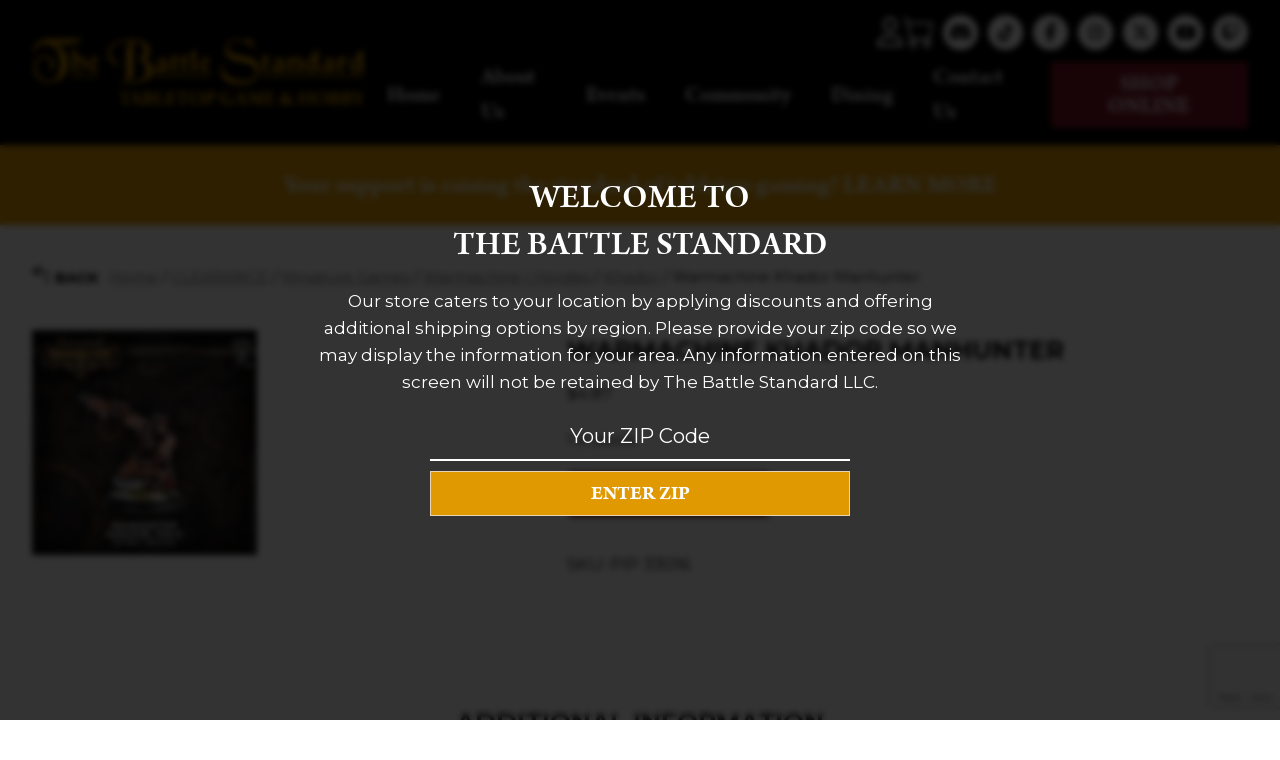

--- FILE ---
content_type: text/html; charset=UTF-8
request_url: https://thebattlestandard.com/product/khador-manhunter/
body_size: 26143
content:
<!doctype html>
<html lang="en-US">
<head>
	<meta charset="UTF-8">
	<meta name="viewport" content="width=device-width, initial-scale=1">
	<link rel="profile" href="https://gmpg.org/xfn/11">
        <link rel="preconnect" href="https://fonts.googleapis.com">
<link rel="preconnect" href="https://fonts.gstatic.com" crossorigin>
<link href="https://fonts.googleapis.com/css2?family=Montserrat:wght@400;500;700&display=swap" rel="stylesheet">
<link rel="stylesheet" href="https://use.typekit.net/jqh2hgb.css">

	<meta name='robots' content='index, follow, max-image-preview:large, max-snippet:-1, max-video-preview:-1' />

	<!-- This site is optimized with the Yoast SEO plugin v26.5 - https://yoast.com/wordpress/plugins/seo/ -->
	<title>Warmachine Khador Manhunter</title>
	<link rel="canonical" href="https://thebattlestandard.com/product/khador-manhunter/" />
	<meta property="og:locale" content="en_US" />
	<meta property="og:type" content="article" />
	<meta property="og:title" content="Warmachine Khador Manhunter" />
	<meta property="og:description" content="Khador Manhunter" />
	<meta property="og:url" content="https://thebattlestandard.com/product/khador-manhunter/" />
	<meta property="og:site_name" content="The Battle Standard" />
	<meta property="article:modified_time" content="2025-05-24T21:21:13+00:00" />
	<meta property="og:image" content="https://thebattlestandard.com/wp-content/uploads/2023/08/download-46.jpg" />
	<meta property="og:image:width" content="225" />
	<meta property="og:image:height" content="225" />
	<meta property="og:image:type" content="image/jpeg" />
	<meta name="twitter:card" content="summary_large_image" />
	<script type="application/ld+json" class="yoast-schema-graph">{"@context":"https://schema.org","@graph":[{"@type":"WebPage","@id":"https://thebattlestandard.com/product/khador-manhunter/","url":"https://thebattlestandard.com/product/khador-manhunter/","name":"Warmachine Khador Manhunter","isPartOf":{"@id":"https://thebattlestandard.com/#website"},"primaryImageOfPage":{"@id":"https://thebattlestandard.com/product/khador-manhunter/#primaryimage"},"image":{"@id":"https://thebattlestandard.com/product/khador-manhunter/#primaryimage"},"thumbnailUrl":"https://thebattlestandard.com/wp-content/uploads/2023/08/download-46.jpg","datePublished":"2023-08-14T18:32:42+00:00","dateModified":"2025-05-24T21:21:13+00:00","breadcrumb":{"@id":"https://thebattlestandard.com/product/khador-manhunter/#breadcrumb"},"inLanguage":"en-US","potentialAction":[{"@type":"ReadAction","target":["https://thebattlestandard.com/product/khador-manhunter/"]}]},{"@type":"ImageObject","inLanguage":"en-US","@id":"https://thebattlestandard.com/product/khador-manhunter/#primaryimage","url":"https://thebattlestandard.com/wp-content/uploads/2023/08/download-46.jpg","contentUrl":"https://thebattlestandard.com/wp-content/uploads/2023/08/download-46.jpg","width":225,"height":225},{"@type":"BreadcrumbList","@id":"https://thebattlestandard.com/product/khador-manhunter/#breadcrumb","itemListElement":[{"@type":"ListItem","position":1,"name":"Home","item":"https://thebattlestandard.com/"},{"@type":"ListItem","position":2,"name":"Shop","item":"https://thebattlestandard.com/shop/"},{"@type":"ListItem","position":3,"name":"Warmachine Khador Manhunter"}]},{"@type":"WebSite","@id":"https://thebattlestandard.com/#website","url":"https://thebattlestandard.com/","name":"The Battle Standard","description":"Tabletop Game &amp; Hobby","potentialAction":[{"@type":"SearchAction","target":{"@type":"EntryPoint","urlTemplate":"https://thebattlestandard.com/?s={search_term_string}"},"query-input":{"@type":"PropertyValueSpecification","valueRequired":true,"valueName":"search_term_string"}}],"inLanguage":"en-US"}]}</script>
	<!-- / Yoast SEO plugin. -->


<link rel='dns-prefetch' href='//www.googletagmanager.com' />
<link rel='dns-prefetch' href='//capi-automation.s3.us-east-2.amazonaws.com' />
<link rel="alternate" type="application/rss+xml" title="The Battle Standard &raquo; Feed" href="https://thebattlestandard.com/feed/" />
<link rel="alternate" title="oEmbed (JSON)" type="application/json+oembed" href="https://thebattlestandard.com/wp-json/oembed/1.0/embed?url=https%3A%2F%2Fthebattlestandard.com%2Fproduct%2Fkhador-manhunter%2F" />
<link rel="alternate" title="oEmbed (XML)" type="text/xml+oembed" href="https://thebattlestandard.com/wp-json/oembed/1.0/embed?url=https%3A%2F%2Fthebattlestandard.com%2Fproduct%2Fkhador-manhunter%2F&#038;format=xml" />
<style id='wp-img-auto-sizes-contain-inline-css'>
img:is([sizes=auto i],[sizes^="auto," i]){contain-intrinsic-size:3000px 1500px}
/*# sourceURL=wp-img-auto-sizes-contain-inline-css */
</style>
<link rel='stylesheet' id='font-awesome-css' href='https://thebattlestandard.com/wp-content/plugins/load-more-products-for-woocommerce/berocket/assets/css/font-awesome.min.css' media='all' />
<link rel='stylesheet' id='berocket_aapf_widget-style-css' href='https://thebattlestandard.com/wp-content/plugins/woocommerce-ajax-filters/assets/frontend/css/fullmain.min.css' media='all' />
<link rel='stylesheet' id='sbi_styles-css' href='https://thebattlestandard.com/wp-content/plugins/instagram-feed/css/sbi-styles.min.css' media='all' />
<style id='wp-emoji-styles-inline-css'>

	img.wp-smiley, img.emoji {
		display: inline !important;
		border: none !important;
		box-shadow: none !important;
		height: 1em !important;
		width: 1em !important;
		margin: 0 0.07em !important;
		vertical-align: -0.1em !important;
		background: none !important;
		padding: 0 !important;
	}
/*# sourceURL=wp-emoji-styles-inline-css */
</style>
<style id='classic-theme-styles-inline-css'>
/*! This file is auto-generated */
.wp-block-button__link{color:#fff;background-color:#32373c;border-radius:9999px;box-shadow:none;text-decoration:none;padding:calc(.667em + 2px) calc(1.333em + 2px);font-size:1.125em}.wp-block-file__button{background:#32373c;color:#fff;text-decoration:none}
/*# sourceURL=/wp-includes/css/classic-themes.min.css */
</style>
<link rel='stylesheet' id='wp-components-css' href='https://thebattlestandard.com/wp-includes/css/dist/components/style.min.css' media='all' />
<link rel='stylesheet' id='wp-preferences-css' href='https://thebattlestandard.com/wp-includes/css/dist/preferences/style.min.css' media='all' />
<link rel='stylesheet' id='wp-block-editor-css' href='https://thebattlestandard.com/wp-includes/css/dist/block-editor/style.min.css' media='all' />
<link rel='stylesheet' id='popup-maker-block-library-style-css' href='https://thebattlestandard.com/wp-content/plugins/popup-maker/dist/packages/block-library-style.css' media='all' />
<link rel='stylesheet' id='all-in-one-event-calendar-theme-css' href='https://thebattlestandard.com/wp-content/plugins/all-in-one-event-calendar/apiki/dist/styles/theme.css' media='all' />
<link rel='stylesheet' id='sow-image-default-c67d20f9f743-css' href='https://thebattlestandard.com/wp-content/uploads/siteorigin-widgets/sow-image-default-c67d20f9f743.css' media='all' />
<link rel='stylesheet' id='photoswipe-css' href='https://thebattlestandard.com/wp-content/plugins/woocommerce/assets/css/photoswipe/photoswipe.min.css' media='all' />
<link rel='stylesheet' id='photoswipe-default-skin-css' href='https://thebattlestandard.com/wp-content/plugins/woocommerce/assets/css/photoswipe/default-skin/default-skin.min.css' media='all' />
<link rel='stylesheet' id='woocommerce-layout-css' href='https://thebattlestandard.com/wp-content/plugins/woocommerce/assets/css/woocommerce-layout.css' media='all' />
<link rel='stylesheet' id='woocommerce-smallscreen-css' href='https://thebattlestandard.com/wp-content/plugins/woocommerce/assets/css/woocommerce-smallscreen.css' media='only screen and (max-width: 768px)' />
<link rel='stylesheet' id='woocommerce-general-css' href='https://thebattlestandard.com/wp-content/plugins/woocommerce/assets/css/woocommerce.css' media='all' />
<style id='woocommerce-inline-inline-css'>
.woocommerce form .form-row .required { visibility: visible; }
/*# sourceURL=woocommerce-inline-inline-css */
</style>
<link rel='stylesheet' id='wt-woocommerce-related-products-css' href='https://thebattlestandard.com/wp-content/plugins/wt-woocommerce-related-products/public/css/custom-related-products-public.css' media='all' />
<link rel='stylesheet' id='aws-style-css' href='https://thebattlestandard.com/wp-content/plugins/advanced-woo-search/assets/css/common.min.css' media='all' />
<link rel='stylesheet' id='brands-styles-css' href='https://thebattlestandard.com/wp-content/plugins/woocommerce/assets/css/brands.css' media='all' />
<link rel='stylesheet' id='noble_house_theme_web-style-css' href='https://thebattlestandard.com/wp-content/themes/noble_house_theme_web/style.css' media='all' />
<link rel='stylesheet' id='wc_stripe_express_checkout_style-css' href='https://thebattlestandard.com/wp-content/plugins/woocommerce-gateway-stripe/build/express-checkout.css' media='all' />
<link rel='stylesheet' id='popup-maker-site-css' href='//thebattlestandard.com/wp-content/uploads/pum/pum-site-styles.css?generated=1755805116&#038;ver=1.21.5' media='all' />
<link rel='stylesheet' id='cwginstock_frontend_css-css' href='https://thebattlestandard.com/wp-content/plugins/back-in-stock-notifier-for-woocommerce/assets/css/frontend.min.css' media='' />
<link rel='stylesheet' id='cwginstock_bootstrap-css' href='https://thebattlestandard.com/wp-content/plugins/back-in-stock-notifier-for-woocommerce/assets/css/bootstrap.min.css' media='' />
<script type="text/template" id="tmpl-variation-template">
	<div class="woocommerce-variation-description">{{{ data.variation.variation_description }}}</div>
	<div class="woocommerce-variation-price">{{{ data.variation.price_html }}}</div>
	<div class="woocommerce-variation-availability">{{{ data.variation.availability_html }}}</div>
</script>
<script type="text/template" id="tmpl-unavailable-variation-template">
	<p role="alert">Sorry, this product is unavailable. Please choose a different combination.</p>
</script>
<script id="woocommerce-google-analytics-integration-gtag-js-after">
/* Google Analytics for WooCommerce (gtag.js) */
					window.dataLayer = window.dataLayer || [];
					function gtag(){dataLayer.push(arguments);}
					// Set up default consent state.
					for ( const mode of [{"analytics_storage":"denied","ad_storage":"denied","ad_user_data":"denied","ad_personalization":"denied","region":["AT","BE","BG","HR","CY","CZ","DK","EE","FI","FR","DE","GR","HU","IS","IE","IT","LV","LI","LT","LU","MT","NL","NO","PL","PT","RO","SK","SI","ES","SE","GB","CH"]}] || [] ) {
						gtag( "consent", "default", { "wait_for_update": 500, ...mode } );
					}
					gtag("js", new Date());
					gtag("set", "developer_id.dOGY3NW", true);
					gtag("config", "G-W7VVXK0LGG", {"track_404":true,"allow_google_signals":true,"logged_in":false,"linker":{"domains":[],"allow_incoming":false},"custom_map":{"dimension1":"logged_in"}});
//# sourceURL=woocommerce-google-analytics-integration-gtag-js-after
</script>
<script src="https://thebattlestandard.com/wp-includes/js/jquery/jquery.min.js" id="jquery-core-js"></script>
<script src="https://thebattlestandard.com/wp-includes/js/jquery/jquery-migrate.min.js" id="jquery-migrate-js"></script>
<script src="https://thebattlestandard.com/wp-content/plugins/woocommerce/assets/js/jquery-blockui/jquery.blockUI.min.js" id="wc-jquery-blockui-js" data-wp-strategy="defer"></script>
<script id="wc-add-to-cart-js-extra">
var wc_add_to_cart_params = {"ajax_url":"/wp-admin/admin-ajax.php","wc_ajax_url":"/?wc-ajax=%%endpoint%%","i18n_view_cart":"View cart","cart_url":"https://thebattlestandard.com/cart/","is_cart":"","cart_redirect_after_add":"no"};
//# sourceURL=wc-add-to-cart-js-extra
</script>
<script src="https://thebattlestandard.com/wp-content/plugins/woocommerce/assets/js/frontend/add-to-cart.min.js" id="wc-add-to-cart-js" defer data-wp-strategy="defer"></script>
<script src="https://thebattlestandard.com/wp-content/plugins/woocommerce/assets/js/flexslider/jquery.flexslider.min.js" id="wc-flexslider-js" defer data-wp-strategy="defer"></script>
<script src="https://thebattlestandard.com/wp-content/plugins/woocommerce/assets/js/photoswipe/photoswipe.min.js" id="wc-photoswipe-js" defer data-wp-strategy="defer"></script>
<script src="https://thebattlestandard.com/wp-content/plugins/woocommerce/assets/js/photoswipe/photoswipe-ui-default.min.js" id="wc-photoswipe-ui-default-js" defer data-wp-strategy="defer"></script>
<script src="https://thebattlestandard.com/wp-content/plugins/woocommerce/assets/js/js-cookie/js.cookie.min.js" id="wc-js-cookie-js" defer data-wp-strategy="defer"></script>
<script id="woocommerce-js-extra">
var woocommerce_params = {"ajax_url":"/wp-admin/admin-ajax.php","wc_ajax_url":"/?wc-ajax=%%endpoint%%","i18n_password_show":"Show password","i18n_password_hide":"Hide password"};
//# sourceURL=woocommerce-js-extra
</script>
<script src="https://thebattlestandard.com/wp-content/plugins/woocommerce/assets/js/frontend/woocommerce.min.js" id="woocommerce-js" defer data-wp-strategy="defer"></script>
<script src="https://thebattlestandard.com/wp-content/plugins/wt-woocommerce-related-products/public/js/custom-related-products-public.js" id="wt-woocommerce-related-products-js"></script>
<link rel="https://api.w.org/" href="https://thebattlestandard.com/wp-json/" /><link rel="alternate" title="JSON" type="application/json" href="https://thebattlestandard.com/wp-json/wp/v2/product/23716" /><link rel="EditURI" type="application/rsd+xml" title="RSD" href="https://thebattlestandard.com/xmlrpc.php?rsd" />
<meta name="generator" content="WordPress 6.9" />
<meta name="generator" content="WooCommerce 10.3.6" />
<link rel='shortlink' href='https://thebattlestandard.com/?p=23716' />
<style></style><style>
                .lmp_load_more_button.br_lmp_button_settings .lmp_button:hover {
                    background-color: #9999ff!important;
                    color: #111111!important;
                }
                .lmp_load_more_button.br_lmp_prev_settings .lmp_button:hover {
                    background-color: #9999ff!important;
                    color: #111111!important;
                }li.product.lazy, .berocket_lgv_additional_data.lazy{opacity:0;}</style><style></style><!-- Google site verification - Google for WooCommerce -->
<meta name="google-site-verification" content="RSsjWRhkXsMOqG2MdQ45oZ08hoo8vRbRd9JchgPv4Ag" />
	<noscript><style>.woocommerce-product-gallery{ opacity: 1 !important; }</style></noscript>
				<script  type="text/javascript">
				!function(f,b,e,v,n,t,s){if(f.fbq)return;n=f.fbq=function(){n.callMethod?
					n.callMethod.apply(n,arguments):n.queue.push(arguments)};if(!f._fbq)f._fbq=n;
					n.push=n;n.loaded=!0;n.version='2.0';n.queue=[];t=b.createElement(e);t.async=!0;
					t.src=v;s=b.getElementsByTagName(e)[0];s.parentNode.insertBefore(t,s)}(window,
					document,'script','https://connect.facebook.net/en_US/fbevents.js');
			</script>
			<!-- WooCommerce Facebook Integration Begin -->
			<script  type="text/javascript">

				fbq('init', '1763323284065863', {}, {
    "agent": "woocommerce_6-10.3.6-3.5.15"
});

				document.addEventListener( 'DOMContentLoaded', function() {
					// Insert placeholder for events injected when a product is added to the cart through AJAX.
					document.body.insertAdjacentHTML( 'beforeend', '<div class=\"wc-facebook-pixel-event-placeholder\"></div>' );
				}, false );

			</script>
			<!-- WooCommerce Facebook Integration End -->
			<link rel="icon" href="https://thebattlestandard.com/wp-content/uploads/2023/05/cropped-Site-Icon-100x100.png" sizes="32x32" />
<link rel="icon" href="https://thebattlestandard.com/wp-content/uploads/2023/05/cropped-Site-Icon-300x300.png" sizes="192x192" />
<link rel="apple-touch-icon" href="https://thebattlestandard.com/wp-content/uploads/2023/05/cropped-Site-Icon-300x300.png" />
<meta name="msapplication-TileImage" content="https://thebattlestandard.com/wp-content/uploads/2023/05/cropped-Site-Icon-300x300.png" />
	<script type="text/javascript">
		var theme_path = "https://thebattlestandard.com/wp-content/themes/noble_house_theme_web";
		var ajaxurl_register = "https://thebattlestandard.com/wp-admin/admin-ajax.php";
		var site_url = 'https://thebattlestandard.com';
		var current_pg = 'https://thebattlestandard.com/product/khador-manhunter/';
	</script>
<style id='wp-block-heading-inline-css'>
h1:where(.wp-block-heading).has-background,h2:where(.wp-block-heading).has-background,h3:where(.wp-block-heading).has-background,h4:where(.wp-block-heading).has-background,h5:where(.wp-block-heading).has-background,h6:where(.wp-block-heading).has-background{padding:1.25em 2.375em}h1.has-text-align-left[style*=writing-mode]:where([style*=vertical-lr]),h1.has-text-align-right[style*=writing-mode]:where([style*=vertical-rl]),h2.has-text-align-left[style*=writing-mode]:where([style*=vertical-lr]),h2.has-text-align-right[style*=writing-mode]:where([style*=vertical-rl]),h3.has-text-align-left[style*=writing-mode]:where([style*=vertical-lr]),h3.has-text-align-right[style*=writing-mode]:where([style*=vertical-rl]),h4.has-text-align-left[style*=writing-mode]:where([style*=vertical-lr]),h4.has-text-align-right[style*=writing-mode]:where([style*=vertical-rl]),h5.has-text-align-left[style*=writing-mode]:where([style*=vertical-lr]),h5.has-text-align-right[style*=writing-mode]:where([style*=vertical-rl]),h6.has-text-align-left[style*=writing-mode]:where([style*=vertical-lr]),h6.has-text-align-right[style*=writing-mode]:where([style*=vertical-rl]){rotate:180deg}
/*# sourceURL=https://thebattlestandard.com/wp-includes/blocks/heading/style.min.css */
</style>
<style id='wp-block-group-inline-css'>
.wp-block-group{box-sizing:border-box}:where(.wp-block-group.wp-block-group-is-layout-constrained){position:relative}
/*# sourceURL=https://thebattlestandard.com/wp-includes/blocks/group/style.min.css */
</style>
<style id='global-styles-inline-css'>
:root{--wp--preset--aspect-ratio--square: 1;--wp--preset--aspect-ratio--4-3: 4/3;--wp--preset--aspect-ratio--3-4: 3/4;--wp--preset--aspect-ratio--3-2: 3/2;--wp--preset--aspect-ratio--2-3: 2/3;--wp--preset--aspect-ratio--16-9: 16/9;--wp--preset--aspect-ratio--9-16: 9/16;--wp--preset--color--black: #000000;--wp--preset--color--cyan-bluish-gray: #abb8c3;--wp--preset--color--white: #ffffff;--wp--preset--color--pale-pink: #f78da7;--wp--preset--color--vivid-red: #cf2e2e;--wp--preset--color--luminous-vivid-orange: #ff6900;--wp--preset--color--luminous-vivid-amber: #fcb900;--wp--preset--color--light-green-cyan: #7bdcb5;--wp--preset--color--vivid-green-cyan: #00d084;--wp--preset--color--pale-cyan-blue: #8ed1fc;--wp--preset--color--vivid-cyan-blue: #0693e3;--wp--preset--color--vivid-purple: #9b51e0;--wp--preset--gradient--vivid-cyan-blue-to-vivid-purple: linear-gradient(135deg,rgb(6,147,227) 0%,rgb(155,81,224) 100%);--wp--preset--gradient--light-green-cyan-to-vivid-green-cyan: linear-gradient(135deg,rgb(122,220,180) 0%,rgb(0,208,130) 100%);--wp--preset--gradient--luminous-vivid-amber-to-luminous-vivid-orange: linear-gradient(135deg,rgb(252,185,0) 0%,rgb(255,105,0) 100%);--wp--preset--gradient--luminous-vivid-orange-to-vivid-red: linear-gradient(135deg,rgb(255,105,0) 0%,rgb(207,46,46) 100%);--wp--preset--gradient--very-light-gray-to-cyan-bluish-gray: linear-gradient(135deg,rgb(238,238,238) 0%,rgb(169,184,195) 100%);--wp--preset--gradient--cool-to-warm-spectrum: linear-gradient(135deg,rgb(74,234,220) 0%,rgb(151,120,209) 20%,rgb(207,42,186) 40%,rgb(238,44,130) 60%,rgb(251,105,98) 80%,rgb(254,248,76) 100%);--wp--preset--gradient--blush-light-purple: linear-gradient(135deg,rgb(255,206,236) 0%,rgb(152,150,240) 100%);--wp--preset--gradient--blush-bordeaux: linear-gradient(135deg,rgb(254,205,165) 0%,rgb(254,45,45) 50%,rgb(107,0,62) 100%);--wp--preset--gradient--luminous-dusk: linear-gradient(135deg,rgb(255,203,112) 0%,rgb(199,81,192) 50%,rgb(65,88,208) 100%);--wp--preset--gradient--pale-ocean: linear-gradient(135deg,rgb(255,245,203) 0%,rgb(182,227,212) 50%,rgb(51,167,181) 100%);--wp--preset--gradient--electric-grass: linear-gradient(135deg,rgb(202,248,128) 0%,rgb(113,206,126) 100%);--wp--preset--gradient--midnight: linear-gradient(135deg,rgb(2,3,129) 0%,rgb(40,116,252) 100%);--wp--preset--font-size--small: 13px;--wp--preset--font-size--medium: 20px;--wp--preset--font-size--large: 36px;--wp--preset--font-size--x-large: 42px;--wp--preset--spacing--20: 0.44rem;--wp--preset--spacing--30: 0.67rem;--wp--preset--spacing--40: 1rem;--wp--preset--spacing--50: 1.5rem;--wp--preset--spacing--60: 2.25rem;--wp--preset--spacing--70: 3.38rem;--wp--preset--spacing--80: 5.06rem;--wp--preset--shadow--natural: 6px 6px 9px rgba(0, 0, 0, 0.2);--wp--preset--shadow--deep: 12px 12px 50px rgba(0, 0, 0, 0.4);--wp--preset--shadow--sharp: 6px 6px 0px rgba(0, 0, 0, 0.2);--wp--preset--shadow--outlined: 6px 6px 0px -3px rgb(255, 255, 255), 6px 6px rgb(0, 0, 0);--wp--preset--shadow--crisp: 6px 6px 0px rgb(0, 0, 0);}:where(.is-layout-flex){gap: 0.5em;}:where(.is-layout-grid){gap: 0.5em;}body .is-layout-flex{display: flex;}.is-layout-flex{flex-wrap: wrap;align-items: center;}.is-layout-flex > :is(*, div){margin: 0;}body .is-layout-grid{display: grid;}.is-layout-grid > :is(*, div){margin: 0;}:where(.wp-block-columns.is-layout-flex){gap: 2em;}:where(.wp-block-columns.is-layout-grid){gap: 2em;}:where(.wp-block-post-template.is-layout-flex){gap: 1.25em;}:where(.wp-block-post-template.is-layout-grid){gap: 1.25em;}.has-black-color{color: var(--wp--preset--color--black) !important;}.has-cyan-bluish-gray-color{color: var(--wp--preset--color--cyan-bluish-gray) !important;}.has-white-color{color: var(--wp--preset--color--white) !important;}.has-pale-pink-color{color: var(--wp--preset--color--pale-pink) !important;}.has-vivid-red-color{color: var(--wp--preset--color--vivid-red) !important;}.has-luminous-vivid-orange-color{color: var(--wp--preset--color--luminous-vivid-orange) !important;}.has-luminous-vivid-amber-color{color: var(--wp--preset--color--luminous-vivid-amber) !important;}.has-light-green-cyan-color{color: var(--wp--preset--color--light-green-cyan) !important;}.has-vivid-green-cyan-color{color: var(--wp--preset--color--vivid-green-cyan) !important;}.has-pale-cyan-blue-color{color: var(--wp--preset--color--pale-cyan-blue) !important;}.has-vivid-cyan-blue-color{color: var(--wp--preset--color--vivid-cyan-blue) !important;}.has-vivid-purple-color{color: var(--wp--preset--color--vivid-purple) !important;}.has-black-background-color{background-color: var(--wp--preset--color--black) !important;}.has-cyan-bluish-gray-background-color{background-color: var(--wp--preset--color--cyan-bluish-gray) !important;}.has-white-background-color{background-color: var(--wp--preset--color--white) !important;}.has-pale-pink-background-color{background-color: var(--wp--preset--color--pale-pink) !important;}.has-vivid-red-background-color{background-color: var(--wp--preset--color--vivid-red) !important;}.has-luminous-vivid-orange-background-color{background-color: var(--wp--preset--color--luminous-vivid-orange) !important;}.has-luminous-vivid-amber-background-color{background-color: var(--wp--preset--color--luminous-vivid-amber) !important;}.has-light-green-cyan-background-color{background-color: var(--wp--preset--color--light-green-cyan) !important;}.has-vivid-green-cyan-background-color{background-color: var(--wp--preset--color--vivid-green-cyan) !important;}.has-pale-cyan-blue-background-color{background-color: var(--wp--preset--color--pale-cyan-blue) !important;}.has-vivid-cyan-blue-background-color{background-color: var(--wp--preset--color--vivid-cyan-blue) !important;}.has-vivid-purple-background-color{background-color: var(--wp--preset--color--vivid-purple) !important;}.has-black-border-color{border-color: var(--wp--preset--color--black) !important;}.has-cyan-bluish-gray-border-color{border-color: var(--wp--preset--color--cyan-bluish-gray) !important;}.has-white-border-color{border-color: var(--wp--preset--color--white) !important;}.has-pale-pink-border-color{border-color: var(--wp--preset--color--pale-pink) !important;}.has-vivid-red-border-color{border-color: var(--wp--preset--color--vivid-red) !important;}.has-luminous-vivid-orange-border-color{border-color: var(--wp--preset--color--luminous-vivid-orange) !important;}.has-luminous-vivid-amber-border-color{border-color: var(--wp--preset--color--luminous-vivid-amber) !important;}.has-light-green-cyan-border-color{border-color: var(--wp--preset--color--light-green-cyan) !important;}.has-vivid-green-cyan-border-color{border-color: var(--wp--preset--color--vivid-green-cyan) !important;}.has-pale-cyan-blue-border-color{border-color: var(--wp--preset--color--pale-cyan-blue) !important;}.has-vivid-cyan-blue-border-color{border-color: var(--wp--preset--color--vivid-cyan-blue) !important;}.has-vivid-purple-border-color{border-color: var(--wp--preset--color--vivid-purple) !important;}.has-vivid-cyan-blue-to-vivid-purple-gradient-background{background: var(--wp--preset--gradient--vivid-cyan-blue-to-vivid-purple) !important;}.has-light-green-cyan-to-vivid-green-cyan-gradient-background{background: var(--wp--preset--gradient--light-green-cyan-to-vivid-green-cyan) !important;}.has-luminous-vivid-amber-to-luminous-vivid-orange-gradient-background{background: var(--wp--preset--gradient--luminous-vivid-amber-to-luminous-vivid-orange) !important;}.has-luminous-vivid-orange-to-vivid-red-gradient-background{background: var(--wp--preset--gradient--luminous-vivid-orange-to-vivid-red) !important;}.has-very-light-gray-to-cyan-bluish-gray-gradient-background{background: var(--wp--preset--gradient--very-light-gray-to-cyan-bluish-gray) !important;}.has-cool-to-warm-spectrum-gradient-background{background: var(--wp--preset--gradient--cool-to-warm-spectrum) !important;}.has-blush-light-purple-gradient-background{background: var(--wp--preset--gradient--blush-light-purple) !important;}.has-blush-bordeaux-gradient-background{background: var(--wp--preset--gradient--blush-bordeaux) !important;}.has-luminous-dusk-gradient-background{background: var(--wp--preset--gradient--luminous-dusk) !important;}.has-pale-ocean-gradient-background{background: var(--wp--preset--gradient--pale-ocean) !important;}.has-electric-grass-gradient-background{background: var(--wp--preset--gradient--electric-grass) !important;}.has-midnight-gradient-background{background: var(--wp--preset--gradient--midnight) !important;}.has-small-font-size{font-size: var(--wp--preset--font-size--small) !important;}.has-medium-font-size{font-size: var(--wp--preset--font-size--medium) !important;}.has-large-font-size{font-size: var(--wp--preset--font-size--large) !important;}.has-x-large-font-size{font-size: var(--wp--preset--font-size--x-large) !important;}
/*# sourceURL=global-styles-inline-css */
</style>
<link rel='stylesheet' id='wc-stripe-blocks-checkout-style-css' href='https://thebattlestandard.com/wp-content/plugins/woocommerce-gateway-stripe/build/upe-blocks.css' media='all' />
<link rel='stylesheet' id='berocket_lmp_style-css' href='https://thebattlestandard.com/wp-content/plugins/load-more-products-for-woocommerce/css/load_products.css' media='all' />
<link rel='stylesheet' id='siteorigin-widget-icon-font-fontawesome-css' href='https://thebattlestandard.com/wp-content/plugins/so-widgets-bundle/icons/fontawesome/style.css' media='all' />
<link rel='stylesheet' id='siteorigin-widget-icon-font-typicons-css' href='https://thebattlestandard.com/wp-content/plugins/so-widgets-bundle/icons/typicons/style.css' media='all' />
<link rel='stylesheet' id='wc-stripe-upe-classic-css' href='https://thebattlestandard.com/wp-content/plugins/woocommerce-gateway-stripe/build/upe-classic.css' media='all' />
<link rel='stylesheet' id='stripelink_styles-css' href='https://thebattlestandard.com/wp-content/plugins/woocommerce-gateway-stripe/assets/css/stripe-link.css' media='all' />
</head>
<body class="wp-singular product-template-default single single-product postid-23716 wp-theme-noble_house_theme_web no_customer zip_ hide_bar_yes theme-noble_house_theme_web woocommerce woocommerce-page woocommerce-no-js no-sidebar">
<div class="overlay_popup"></div>
<div class="popup_location">
    <div class="title_popup">Welcome to <br />The Battle Standard</div>
    <div class="desc_popup">Our store caters to your location by applying discounts and offering additional shipping options by region. Please provide your zip code so we may display the information for your area. Any information entered on this screen will not be retained by The Battle Standard LLC.</div>
    <div class="form_middle">
        <form action="choose_zip" method="post" id="choose_zip">
            <input type="text" name="zip_input" value="" placeholder="Your ZIP Code" class="zip_input" maxlength="5" />
            <div class="sect_subm">
            <input type="submit" value="Enter ZIP" />
            <div class="loader_gif"><div></div><div></div><div></div><div></div></div>
            
            </div>
            <div class="resp_form"></div>
        </form>
    </div></div><div id="page" class="site">
	

<header id="masthead" class="site_header">
    <div class="header_site_content">
        <div class="large_container">
                <div class="logo_side_header">
                        <a class="site_url_top" href="https://thebattlestandard.com"><img class="logo_header" src="https://thebattlestandard.com/wp-content/uploads/2023/01/Title_GOLD.png" alt="" width="350" height="80  " /></a>
                </div>
            <div class="right_side_header">
                <div class="top_right_header">
                    <a class="button_login_header" href="https://thebattlestandard.com/my-account/">
                            <i class="fa-regular fa-user"></i>
                    </a><a  class="count_cart_header"  href="https://thebattlestandard.com/cart/" ><div class="cart_contents_div has_elem_cart"><img class="shopping_bag_icon icon_desktop_cart" alt="Shopping cart" src="https://thebattlestandard.com/wp-content/themes/noble_house_theme_web/img/cart.svg" width="25" height="25" /></div></a>                    <div class="socials_header">
                        <div id="icon-repeater-2" class="widget widget_icon-repeater"><div
			
			class="so-widget-icon-repeater so-widget-icon-repeater-default-d75171398898"
			
		><div class="socials_area">
		<div class="icon-repeat">
		<div class="item_icon">
			   <a class="link_icon" target="_blank" href="https://discord.gg/C6ApbaJ"><span class="sow-icon-fontawesome sow-fab" data-sow-icon="&#xf392;"
		 
		aria-hidden="true"></span></a>
			   </div><div class="item_icon">
			   <a class="link_icon" target="_blank" href="https://www.tiktok.com/@thebattlestandard"><span class="sow-icon-fontawesome sow-fab" data-sow-icon="&#xe07b;"
		 
		aria-hidden="true"></span></a>
			   </div><div class="item_icon">
			   <a class="link_icon" target="_blank" href="https://www.facebook.com/thebattlestandard/"><span class="sow-icon-fontawesome sow-fab" data-sow-icon="&#xf39e;"
		 
		aria-hidden="true"></span></a>
			   </div><div class="item_icon">
			   <a class="link_icon" target="_blank" href="https://www.instagram.com/thebattlestandard/"><span class="sow-icon-fontawesome sow-fab" data-sow-icon="&#xf16d;"
		 
		aria-hidden="true"></span></a>
			   </div><div class="item_icon">
			   <a class="link_icon" target="_blank" href="https://twitter.com/Battle_Standard"><span class="sow-icon-fontawesome sow-fab" data-sow-icon="&#xe61b;"
		 
		aria-hidden="true"></span></a>
			   </div><div class="item_icon">
			   <a class="link_icon" target="_blank" href="https://www.youtube.com/thebattlestandard"><span class="sow-icon-fontawesome sow-fab" data-sow-icon="&#xf167;"
		 
		aria-hidden="true"></span></a>
			   </div><div class="item_icon">
			   <a class="link_icon" target="_blank" href="https://www.twitch.tv/thebattlestandard_01"><span class="sow-icon-fontawesome sow-fab" data-sow-icon="&#xf1e8;"
		 
		aria-hidden="true"></span></a>
			   </div> 
	</div>
</div></div></div>                    </div>
                </div>
                <div class="bottom_right_header">
                    <div class="menu_header_desk">
                        <div class="menu-menu-header-container"><ul id="menu-menu-header" class="menu"><li id="menu-item-30" class="menu-item menu-item-type-post_type menu-item-object-page menu-item-home menu-item-30"><a href="https://thebattlestandard.com/">Home</a></li>
<li id="menu-item-43" class="menu-item menu-item-type-post_type menu-item-object-page menu-item-43"><a href="https://thebattlestandard.com/about-us/">About Us</a></li>
<li id="menu-item-42" class="menu-item menu-item-type-post_type menu-item-object-page menu-item-has-children menu-item-42"><a href="https://thebattlestandard.com/events/">Events</a>
<ul class="sub-menu">
	<li id="menu-item-13306" class="menu-item menu-item-type-post_type menu-item-object-page menu-item-13306"><a href="https://thebattlestandard.com/events/">Our Event Calendar</a></li>
	<li id="menu-item-11962" class="menu-item menu-item-type-post_type menu-item-object-page menu-item-11962"><a href="https://thebattlestandard.com/events/the-march-living-campaign/">The March Living Campaign</a></li>
	<li id="menu-item-11961" class="menu-item menu-item-type-post_type menu-item-object-page menu-item-11961"><a href="https://thebattlestandard.com/battle-cry-hobby-competition/">Battle Cry Hobby Competition</a></li>
	<li id="menu-item-11963" class="menu-item menu-item-type-post_type menu-item-object-page menu-item-11963"><a href="https://thebattlestandard.com/garrison21-endurance-challenge/">Garrison 21 Endurance Challenge</a></li>
	<li id="menu-item-29728" class="menu-item menu-item-type-post_type menu-item-object-page menu-item-29728"><a href="https://thebattlestandard.com/event-request/">EVENT REQUESTS</a></li>
</ul>
</li>
<li id="menu-item-46" class="menu-item menu-item-type-post_type menu-item-object-page menu-item-has-children menu-item-46"><a href="https://thebattlestandard.com/community/">Community</a>
<ul class="sub-menu">
	<li id="menu-item-29595" class="menu-item menu-item-type-post_type menu-item-object-page menu-item-29595"><a href="https://thebattlestandard.com/community/">Our Community</a></li>
	<li id="menu-item-33892" class="menu-item menu-item-type-custom menu-item-object-custom menu-item-33892"><a href="https://thebattlestandard.com/community/membership/">Our Membership</a></li>
	<li id="menu-item-12133" class="menu-item menu-item-type-post_type menu-item-object-page menu-item-12133"><a href="https://thebattlestandard.com/league-recording/">League Recording</a></li>
</ul>
</li>
<li id="menu-item-29591" class="menu-item menu-item-type-post_type menu-item-object-page menu-item-has-children menu-item-29591"><a href="https://thebattlestandard.com/food-drink/">Dining</a>
<ul class="sub-menu">
	<li id="menu-item-29596" class="menu-item menu-item-type-post_type menu-item-object-page menu-item-29596"><a href="https://thebattlestandard.com/food-drink/">Concessions</a></li>
	<li id="menu-item-29593" class="menu-item menu-item-type-custom menu-item-object-custom menu-item-29593"><a href="https://thescarredbard.com">The Scarred Bard Game &#038; Grog</a></li>
</ul>
</li>
<li id="menu-item-41" class="menu-item menu-item-type-post_type menu-item-object-page menu-item-41"><a href="https://thebattlestandard.com/contact-us/">Contact Us</a></li>
<li id="menu-item-49" class="button_header menu-item menu-item-type-post_type menu-item-object-page current_page_parent menu-item-49"><a href="https://thebattlestandard.com/shop/">Shop online</a></li>
</ul></div>                    </div>
                    <div class="menu_responsive_icon"><span></span></div>
                </div>
                
            </div>
        </div>
    </div>
</header><!-- #masthead -->
<div class="yellow_bannershop" ><div class="large_container">Your support is raising the standard of tabletop gaming!  <a href="https://thebattlestandard.com/raising-the-standard-with-your-support/">LEARN MORE</a></div></div><div class="menu_header"  >
    <div class="scroll_menu_header">
        <div class="content_menu_header"><div class="menu-menu-header-container"><ul id="menu-menu-header-1" class="menu"><li class="menu-item menu-item-type-post_type menu-item-object-page menu-item-home menu-item-30"><a href="https://thebattlestandard.com/">Home</a></li>
<li class="menu-item menu-item-type-post_type menu-item-object-page menu-item-43"><a href="https://thebattlestandard.com/about-us/">About Us</a></li>
<li class="menu-item menu-item-type-post_type menu-item-object-page menu-item-has-children menu-item-42"><a href="https://thebattlestandard.com/events/">Events</a>
<ul class="sub-menu">
	<li class="menu-item menu-item-type-post_type menu-item-object-page menu-item-13306"><a href="https://thebattlestandard.com/events/">Our Event Calendar</a></li>
	<li class="menu-item menu-item-type-post_type menu-item-object-page menu-item-11962"><a href="https://thebattlestandard.com/events/the-march-living-campaign/">The March Living Campaign</a></li>
	<li class="menu-item menu-item-type-post_type menu-item-object-page menu-item-11961"><a href="https://thebattlestandard.com/battle-cry-hobby-competition/">Battle Cry Hobby Competition</a></li>
	<li class="menu-item menu-item-type-post_type menu-item-object-page menu-item-11963"><a href="https://thebattlestandard.com/garrison21-endurance-challenge/">Garrison 21 Endurance Challenge</a></li>
	<li class="menu-item menu-item-type-post_type menu-item-object-page menu-item-29728"><a href="https://thebattlestandard.com/event-request/">EVENT REQUESTS</a></li>
</ul>
</li>
<li class="menu-item menu-item-type-post_type menu-item-object-page menu-item-has-children menu-item-46"><a href="https://thebattlestandard.com/community/">Community</a>
<ul class="sub-menu">
	<li class="menu-item menu-item-type-post_type menu-item-object-page menu-item-29595"><a href="https://thebattlestandard.com/community/">Our Community</a></li>
	<li class="menu-item menu-item-type-custom menu-item-object-custom menu-item-33892"><a href="https://thebattlestandard.com/community/membership/">Our Membership</a></li>
	<li class="menu-item menu-item-type-post_type menu-item-object-page menu-item-12133"><a href="https://thebattlestandard.com/league-recording/">League Recording</a></li>
</ul>
</li>
<li class="menu-item menu-item-type-post_type menu-item-object-page menu-item-has-children menu-item-29591"><a href="https://thebattlestandard.com/food-drink/">Dining</a>
<ul class="sub-menu">
	<li class="menu-item menu-item-type-post_type menu-item-object-page menu-item-29596"><a href="https://thebattlestandard.com/food-drink/">Concessions</a></li>
	<li class="menu-item menu-item-type-custom menu-item-object-custom menu-item-29593"><a href="https://thescarredbard.com">The Scarred Bard Game &#038; Grog</a></li>
</ul>
</li>
<li class="menu-item menu-item-type-post_type menu-item-object-page menu-item-41"><a href="https://thebattlestandard.com/contact-us/">Contact Us</a></li>
<li class="button_header menu-item menu-item-type-post_type menu-item-object-page current_page_parent menu-item-49"><a href="https://thebattlestandard.com/shop/">Shop online</a></li>
</ul></div></div>
        <div class="socials_responsive">
            <div id="icon-repeater-2" class="widget widget_icon-repeater"><div
			
			class="so-widget-icon-repeater so-widget-icon-repeater-default-d75171398898"
			
		><div class="socials_area">
		<div class="icon-repeat">
		<div class="item_icon">
			   <a class="link_icon" target="_blank" href="https://discord.gg/C6ApbaJ"><span class="sow-icon-fontawesome sow-fab" data-sow-icon="&#xf392;"
		 
		aria-hidden="true"></span></a>
			   </div><div class="item_icon">
			   <a class="link_icon" target="_blank" href="https://www.tiktok.com/@thebattlestandard"><span class="sow-icon-fontawesome sow-fab" data-sow-icon="&#xe07b;"
		 
		aria-hidden="true"></span></a>
			   </div><div class="item_icon">
			   <a class="link_icon" target="_blank" href="https://www.facebook.com/thebattlestandard/"><span class="sow-icon-fontawesome sow-fab" data-sow-icon="&#xf39e;"
		 
		aria-hidden="true"></span></a>
			   </div><div class="item_icon">
			   <a class="link_icon" target="_blank" href="https://www.instagram.com/thebattlestandard/"><span class="sow-icon-fontawesome sow-fab" data-sow-icon="&#xf16d;"
		 
		aria-hidden="true"></span></a>
			   </div><div class="item_icon">
			   <a class="link_icon" target="_blank" href="https://twitter.com/Battle_Standard"><span class="sow-icon-fontawesome sow-fab" data-sow-icon="&#xe61b;"
		 
		aria-hidden="true"></span></a>
			   </div><div class="item_icon">
			   <a class="link_icon" target="_blank" href="https://www.youtube.com/thebattlestandard"><span class="sow-icon-fontawesome sow-fab" data-sow-icon="&#xf167;"
		 
		aria-hidden="true"></span></a>
			   </div><div class="item_icon">
			   <a class="link_icon" target="_blank" href="https://www.twitch.tv/thebattlestandard_01"><span class="sow-icon-fontawesome sow-fab" data-sow-icon="&#xf1e8;"
		 
		aria-hidden="true"></span></a>
			   </div> 
	</div>
</div></div></div>        </div>
    </div>  
</div>

	<div id="primary" class="content-area"><main id="main" class="site-main" role="main"><nav class="woocommerce-breadcrumb" aria-label="Breadcrumb"><a href="javascript:history.back()" class="back_butt"><img src="https://thebattlestandard.com/wp-content/themes/noble_house_theme_web/img/back_icon.png" alt="Arrow Back" /><span class="back_label">Back</span></a><a href="https://thebattlestandard.com/shop/">Home</a>&nbsp;&#47;&nbsp;<a href="https://thebattlestandard.com/product-category/clearance/">CLEARANCE</a>&nbsp;&#47;&nbsp;<a href="https://thebattlestandard.com/product-category/clearance/miniature-games/">Miniature Games</a>&nbsp;&#47;&nbsp;<a href="https://thebattlestandard.com/product-category/clearance/miniature-games/warmachine-hordes-miniature-games/">Warmachine | Hordes</a>&nbsp;&#47;&nbsp;<a href="https://thebattlestandard.com/product-category/clearance/miniature-games/warmachine-hordes-miniature-games/khador-warmachine-hordes-miniature-games/">Khador</a>&nbsp;&#47;&nbsp;Warmachine Khador Manhunter</nav>
					
			<div class="content_single_prod_cc ">
    <div class="single_prod_container">
    <div class="woocommerce-notices-wrapper"></div><div id="product-23716" class="product type-product post-23716 status-publish first instock product_cat-clearance product_cat-khador-warmachine-hordes-miniature-games product_cat-miniature-games product_cat-warmachine-hordes-miniature-games product_tag-warmachine has-post-thumbnail taxable shipping-taxable purchasable product-type-simple">
    <div class="top_area_prod">
    <div class="left_single">
	<div class="woocommerce-product-gallery woocommerce-product-gallery--with-images woocommerce-product-gallery--columns-4 images" data-columns="4" style="opacity: 0; transition: opacity .25s ease-in-out;">
	<div class="woocommerce-product-gallery__wrapper">
		<div data-thumb="https://thebattlestandard.com/wp-content/uploads/2023/08/download-46-150x150.jpg" data-thumb-alt="Warmachine Khador Manhunter" data-thumb-srcset="https://thebattlestandard.com/wp-content/uploads/2023/08/download-46-150x150.jpg 150w, https://thebattlestandard.com/wp-content/uploads/2023/08/download-46-700x700.jpg 700w, https://thebattlestandard.com/wp-content/uploads/2023/08/download-46-100x100.jpg 100w, https://thebattlestandard.com/wp-content/uploads/2023/08/download-46.jpg 225w"  data-thumb-sizes="(max-width: 150px) 100vw, 150px" class="woocommerce-product-gallery__image"><a href="https://thebattlestandard.com/wp-content/uploads/2023/08/download-46.jpg"><img width="225" height="225" src="https://thebattlestandard.com/wp-content/uploads/2023/08/download-46.jpg" class="wp-post-image" alt="Warmachine Khador Manhunter" data-caption="" data-src="https://thebattlestandard.com/wp-content/uploads/2023/08/download-46.jpg" data-large_image="https://thebattlestandard.com/wp-content/uploads/2023/08/download-46.jpg" data-large_image_width="225" data-large_image_height="225" decoding="async" srcset="https://thebattlestandard.com/wp-content/uploads/2023/08/download-46.jpg 225w, https://thebattlestandard.com/wp-content/uploads/2023/08/download-46-150x150.jpg 150w, https://thebattlestandard.com/wp-content/uploads/2023/08/download-46-700x700.jpg 700w, https://thebattlestandard.com/wp-content/uploads/2023/08/download-46-100x100.jpg 100w" sizes="(max-width: 225px) 100vw, 225px" /></a></div>	</div>
</div>
    </div>
    <div class="right_single">
	<div class="summary entry-summary">
	    
	    		<h1 class="product_title entry-title">Warmachine Khador Manhunter</h1><p class="price"><span class="woocommerce-Price-amount amount"><bdi><span class="woocommerce-Price-currencySymbol">&#36;</span>4.87</bdi></span></p>
<p class="stock in-stock">1 in stock</p>

	
	<form class="cart" action="https://thebattlestandard.com/product/khador-manhunter/" method="post" enctype='multipart/form-data'>
		
			<div class="quantity hidden">
		<input type="hidden" id="quantity_696bef6324a39" class="qty" name="quantity" value="1" />
	</div>
	
		<button type="submit" name="add-to-cart" value="23716" class="single_add_to_cart_button button alt">Add to cart</button>

			</form>

			<div id="wc-stripe-express-checkout-element" style="margin-top: 1em;clear:both;display:none;">
			<!-- A Stripe Element will be inserted here. -->
		</div>
		<wc-order-attribution-inputs id="wc-stripe-express-checkout__order-attribution-inputs"></wc-order-attribution-inputs>
<div class="product_meta">

	
	
		<span class="sku_wrapper">SKU: <span class="sku">PIP 33016</span></span>

	
	<span class="posted_in">Categories: <a href="https://thebattlestandard.com/product-category/clearance/" rel="tag">CLEARANCE</a>, <a href="https://thebattlestandard.com/product-category/clearance/miniature-games/warmachine-hordes-miniature-games/khador-warmachine-hordes-miniature-games/" rel="tag">Khador</a>, <a href="https://thebattlestandard.com/product-category/clearance/miniature-games/" rel="tag">Miniature Games</a>, <a href="https://thebattlestandard.com/product-category/clearance/miniature-games/warmachine-hordes-miniature-games/" rel="tag">Warmachine | Hordes</a></span>
	<span class="tagged_as">Tag: <a href="https://thebattlestandard.com/product-tag/warmachine/" rel="tag">warmachine</a></span>
	
</div>
SKU: PIP 33016	</div>
</div>
</div>
</div>
	
	<div class="woocommerce-tabs wc-tabs-wrapper">
		<ul class="tabs wc-tabs" role="tablist">
							<li role="presentation" class="description_tab" id="tab-title-description">
					<a href="#tab-description" role="tab" aria-controls="tab-description">
						Description					</a>
				</li>
							<li role="presentation" class="additional_information_tab" id="tab-title-additional_information">
					<a href="#tab-additional_information" role="tab" aria-controls="tab-additional_information">
						Additional information					</a>
				</li>
					</ul>
					<div class="woocommerce-Tabs-panel woocommerce-Tabs-panel--description panel entry-content wc-tab" id="tab-description" role="tabpanel" aria-labelledby="tab-title-description">
				

<p>Khador Manhunter</p>
			</div>
					<div class="woocommerce-Tabs-panel woocommerce-Tabs-panel--additional_information panel entry-content wc-tab" id="tab-additional_information" role="tabpanel" aria-labelledby="tab-title-additional_information">
				
	<h2>Additional information</h2>

<table class="woocommerce-product-attributes shop_attributes" aria-label="Product Details">
			<tr class="woocommerce-product-attributes-item woocommerce-product-attributes-item--weight">
			<th class="woocommerce-product-attributes-item__label" scope="row">Weight</th>
			<td class="woocommerce-product-attributes-item__value">3 lbs</td>
		</tr>
			<tr class="woocommerce-product-attributes-item woocommerce-product-attributes-item--dimensions">
			<th class="woocommerce-product-attributes-item__label" scope="row">Dimensions</th>
			<td class="woocommerce-product-attributes-item__value">10 &times; 8 &times; 5 in</td>
		</tr>
	</table>
			</div>
		
			</div>


	<section class="related products wt-related-products" style="opacity: 0; transition: opacity 0.2s ease;">

        <h2 class='wt-crp-heading'>Related Products </h2><ul class="products columns-4">
<li class="product type-product post-27400 status-publish first outofstock product_cat-clearance product_cat-khador-warmachine-hordes-miniature-games product_cat-miniature-games product_cat-warmachine-hordes-miniature-games product_tag-warmachine has-post-thumbnail taxable shipping-taxable purchasable product-type-simple">
    <div class="cont_rep_prod" >
	<div class="img_parent_loop"><a href="https://thebattlestandard.com/product/khador-old-witch/" class="link_img_prd"  ><img width="225" height="225" src="https://thebattlestandard.com/wp-content/uploads/2023/08/download-48.jpg" class="attachment-woocommerce_thumbnail size-woocommerce_thumbnail" alt="Khador Old Witch" decoding="async" srcset="https://thebattlestandard.com/wp-content/uploads/2023/08/download-48.jpg 225w, https://thebattlestandard.com/wp-content/uploads/2023/08/download-48-150x150.jpg 150w, https://thebattlestandard.com/wp-content/uploads/2023/08/download-48-700x700.jpg 700w, https://thebattlestandard.com/wp-content/uploads/2023/08/download-48-100x100.jpg 100w" sizes="(max-width: 225px) 100vw, 225px" /></a></div><h3 class="woocommerce-loop-product__title"><span class="quick_view_prod" product_id="27400"  ><img src="https://thebattlestandard.com/wp-content/themes/noble_house_theme_web/img/zoom-in.png" width="30"  height="30" alt="Quick view" /></span><span class="label_title_prod"><a href="https://thebattlestandard.com/product/khador-old-witch/" class="link_item_tl"  >Khador Old Witch</a></span></h3>
	<span class="price"><span class="woocommerce-Price-amount amount"><bdi><span class="woocommerce-Price-currencySymbol">&#36;</span>14.62</bdi></span></span>
       
    
        </div>
</li>
<li class="product type-product post-28516 status-publish instock product_cat-clearance product_cat-khador-warmachine-hordes-miniature-games product_cat-miniature-games product_cat-warmachine-hordes-miniature-games product_tag-rank-c product_tag-rank-x product_tag-warmachine has-post-thumbnail taxable shipping-taxable purchasable product-type-simple">
    <div class="cont_rep_prod" >
	<div class="img_parent_loop"><a href="https://thebattlestandard.com/product/khador-iron-fang-uhlans/" class="link_img_prd"  ><img width="224" height="224" src="https://thebattlestandard.com/wp-content/uploads/2024/03/download.jpg" class="attachment-woocommerce_thumbnail size-woocommerce_thumbnail" alt="Warmachine Khador Iron Fang Uhlans" decoding="async" loading="lazy" srcset="https://thebattlestandard.com/wp-content/uploads/2024/03/download.jpg 224w, https://thebattlestandard.com/wp-content/uploads/2024/03/download-150x150.jpg 150w, https://thebattlestandard.com/wp-content/uploads/2024/03/download-700x700.jpg 700w, https://thebattlestandard.com/wp-content/uploads/2024/03/download-100x100.jpg 100w" sizes="auto, (max-width: 224px) 100vw, 224px" /></a></div><h3 class="woocommerce-loop-product__title"><span class="quick_view_prod" product_id="28516"  ><img src="https://thebattlestandard.com/wp-content/themes/noble_house_theme_web/img/zoom-in.png" width="30"  height="30" alt="Quick view" /></span><span class="label_title_prod"><a href="https://thebattlestandard.com/product/khador-iron-fang-uhlans/" class="link_item_tl"  >Warmachine Khador Iron Fang Uhlans</a></span></h3>
	<span class="price"><span class="woocommerce-Price-amount amount"><bdi><span class="woocommerce-Price-currencySymbol">&#36;</span>48.74</bdi></span></span>
       
    
        </div>
</li>
<li class="product type-product post-27401 status-publish outofstock product_cat-clearance product_cat-khador-warmachine-hordes-miniature-games product_cat-miniature-games product_cat-warmachine-hordes-miniature-games product_tag-warmachine has-post-thumbnail taxable shipping-taxable purchasable product-type-simple">
    <div class="cont_rep_prod" >
	<div class="img_parent_loop"><a href="https://thebattlestandard.com/product/khador-black-ivan-heavy-warjack/" class="link_img_prd"  ><img width="225" height="225" src="https://thebattlestandard.com/wp-content/uploads/2023/08/download-52.jpg" class="attachment-woocommerce_thumbnail size-woocommerce_thumbnail" alt="Khador Black Ivan Heavy Warjack" decoding="async" loading="lazy" srcset="https://thebattlestandard.com/wp-content/uploads/2023/08/download-52.jpg 225w, https://thebattlestandard.com/wp-content/uploads/2023/08/download-52-150x150.jpg 150w, https://thebattlestandard.com/wp-content/uploads/2023/08/download-52-700x700.jpg 700w, https://thebattlestandard.com/wp-content/uploads/2023/08/download-52-100x100.jpg 100w" sizes="auto, (max-width: 225px) 100vw, 225px" /></a></div><h3 class="woocommerce-loop-product__title"><span class="quick_view_prod" product_id="27401"  ><img src="https://thebattlestandard.com/wp-content/themes/noble_house_theme_web/img/zoom-in.png" width="30"  height="30" alt="Quick view" /></span><span class="label_title_prod"><a href="https://thebattlestandard.com/product/khador-black-ivan-heavy-warjack/" class="link_item_tl"  >Khador Black Ivan Heavy Warjack</a></span></h3>
	<span class="price"><span class="woocommerce-Price-amount amount"><bdi><span class="woocommerce-Price-currencySymbol">&#36;</span>7.31</bdi></span></span>
       
    
        </div>
</li>
<li class="product type-product post-27424 status-publish last outofstock product_cat-clearance product_cat-khador-warmachine-hordes-miniature-games product_cat-miniature-games product_cat-warmachine-hordes-miniature-games product_tag-warmachine has-post-thumbnail taxable shipping-taxable purchasable product-type-simple">
    <div class="cont_rep_prod" >
	<div class="img_parent_loop"><a href="https://thebattlestandard.com/product/khador-berserker/" class="link_img_prd"  ><img width="225" height="225" src="https://thebattlestandard.com/wp-content/uploads/2023/08/download-113.jpg" class="attachment-woocommerce_thumbnail size-woocommerce_thumbnail" alt="Khador Berserker" decoding="async" loading="lazy" srcset="https://thebattlestandard.com/wp-content/uploads/2023/08/download-113.jpg 225w, https://thebattlestandard.com/wp-content/uploads/2023/08/download-113-150x150.jpg 150w, https://thebattlestandard.com/wp-content/uploads/2023/08/download-113-700x700.jpg 700w, https://thebattlestandard.com/wp-content/uploads/2023/08/download-113-100x100.jpg 100w" sizes="auto, (max-width: 225px) 100vw, 225px" /></a></div><h3 class="woocommerce-loop-product__title"><span class="quick_view_prod" product_id="27424"  ><img src="https://thebattlestandard.com/wp-content/themes/noble_house_theme_web/img/zoom-in.png" width="30"  height="30" alt="Quick view" /></span><span class="label_title_prod"><a href="https://thebattlestandard.com/product/khador-berserker/" class="link_item_tl"  >Khador Berserker</a></span></h3>
	<span class="price"><span class="woocommerce-Price-amount amount"><bdi><span class="woocommerce-Price-currencySymbol">&#36;</span>14.62</bdi></span></span>
       
    
        </div>
</li>
</ul>

	</section>


    
    
</div>
    
</div>




		
	</main></div>
	
<div class="loader_popup"><div class="lds-ripple"><div></div><div></div></div></div>
<footer id="colophon" class="site-footer">
    <div class="footer_pattern_top"><img src="https://thebattlestandard.com/wp-content/themes/noble_house_theme_web/img/top_footer_white.png" width="2200" height="100" alt="Footer image" /></div>
    <div class="footer_top">
            <div class="large_container">
                    <div class="parent_columns_footer">
                        <div class="footer_col col1_footer">
                            <div class="col_content_footer">
                               <div id="contact-details22-2" class="widget widget_contact-details22"><div
			
			class="so-widget-contact-details22 so-widget-contact-details22-default-d75171398898"
			
		>
<div class="one-contact "><div class="parent-tb "><a class="link_contact_det" href="tel:8602545111"  target="_blank" ><div class="parent_cols_cont"><div class="icon-itm">
                            <span class="sow-icon-typicons" data-sow-icon="&#xe0c5;"
		 
		aria-hidden="true"></span>
                    </div><div class="itm title-itm ">(860) 254-5111</div></div></a></div><div class="parent-tb "><a class="link_contact_det" href="https://www.google.com/maps/place/The+Battle+Standard+Tabletop+Game+%26+Hobby/@41.9301313,-72.617935,15z/data=!4m6!3m5!1s0x89e657b754dd2a9d:0x70947a71b5100bd7!8m2!3d41.9301313!4d-72.617935!16s%2Fg%2F1tkf1_ml?entry=ttu"  target="_blank" ><div class="parent_cols_cont"><div class="icon-itm">
                            <span class="sow-icon-typicons" data-sow-icon="&#xe0c8;"
		 
		aria-hidden="true"></span>
                    </div><div class="itm title-itm ">74 Bridge Street<br />
P.O. Box 700<br />
East Windsor, CT 06088</div></div></a></div></div></div></div>                            </div>
                        </div>
                        <div class="footer_col col2_footer">
                            <div class="col_content_footer">
                                <a href="https://thebattlestandard.com"  class="footer_logo_link" ><img class="footer_logo"  src="https://thebattlestandard.com/wp-content/uploads/2023/01/Title_GOLD.png" alt="" width="350" height="80" /></a><div class="footer_socials"><div id="icon-repeater-2" class="widget widget_icon-repeater"><div
			
			class="so-widget-icon-repeater so-widget-icon-repeater-default-d75171398898"
			
		><div class="socials_area">
		<div class="icon-repeat">
		<div class="item_icon">
			   <a class="link_icon" target="_blank" href="https://discord.gg/C6ApbaJ"><span class="sow-icon-fontawesome sow-fab" data-sow-icon="&#xf392;"
		 
		aria-hidden="true"></span></a>
			   </div><div class="item_icon">
			   <a class="link_icon" target="_blank" href="https://www.tiktok.com/@thebattlestandard"><span class="sow-icon-fontawesome sow-fab" data-sow-icon="&#xe07b;"
		 
		aria-hidden="true"></span></a>
			   </div><div class="item_icon">
			   <a class="link_icon" target="_blank" href="https://www.facebook.com/thebattlestandard/"><span class="sow-icon-fontawesome sow-fab" data-sow-icon="&#xf39e;"
		 
		aria-hidden="true"></span></a>
			   </div><div class="item_icon">
			   <a class="link_icon" target="_blank" href="https://www.instagram.com/thebattlestandard/"><span class="sow-icon-fontawesome sow-fab" data-sow-icon="&#xf16d;"
		 
		aria-hidden="true"></span></a>
			   </div><div class="item_icon">
			   <a class="link_icon" target="_blank" href="https://twitter.com/Battle_Standard"><span class="sow-icon-fontawesome sow-fab" data-sow-icon="&#xe61b;"
		 
		aria-hidden="true"></span></a>
			   </div><div class="item_icon">
			   <a class="link_icon" target="_blank" href="https://www.youtube.com/thebattlestandard"><span class="sow-icon-fontawesome sow-fab" data-sow-icon="&#xf167;"
		 
		aria-hidden="true"></span></a>
			   </div><div class="item_icon">
			   <a class="link_icon" target="_blank" href="https://www.twitch.tv/thebattlestandard_01"><span class="sow-icon-fontawesome sow-fab" data-sow-icon="&#xf1e8;"
		 
		aria-hidden="true"></span></a>
			   </div> 
	</div>
</div></div></div></div>                            </div>
                        </div>
                        <div class="footer_col col3_footer">
                            <div class="col_content_footer">
                                <div id="custom_html-2" class="widget_text widget widget_custom_html"><div class="textwidget custom-html-widget"><div class="title_newsletter">Make Haste & Join The Fray!</div>
<form method="post" enctype="application/x-www-form-urlencoded" id="form_valid1" class="mailchimp_frm" action="https://my.zenreach.com/api/widgets/submit_customer/">
<input type="hidden" name="business_id" value="5a62811a490a67000ab059de"/>
<input type="hidden" name="tags" value="mailchimp,zenboost network"/>
	<div class="full_row_input_funnel"><input type="email" name="email" placeholder="hello@email.com" required=""></div>
	<div class="full_row_button_funnel"><button class="funnel_submit" type="submit"  >SUBMIT</button></div>
<div class="msg_form_home"></div>
</form></div></div><div id="block-5" class="widget widget_block">
<div class="wp-block-group"><div class="wp-block-group__inner-container is-layout-flow wp-block-group-is-layout-flow">
<h2 class="wp-block-heading"></h2>
</div></div>
</div><div id="block-6" class="widget widget_block">
<div class="wp-block-group"><div class="wp-block-group__inner-container is-layout-flow wp-block-group-is-layout-flow"></div></div>
</div>                            </div>
                        </div>
                    </div>
            </div>
    </div>
    <div class="footer_bottom">
        <div class="large_container">
            <div class="copyright_txt_left"><div class="txt_lf">© Copyright 2026, The Battle Standard. All rights reserved.<br><div claass="privacy_bottom" ><a href="https://thebattlestandard.com/terms-and-conditions/" target="_blank">Terms and Conditions</a> | <a href="https://thebattlestandard.com/privacy-policy/" target="_blank">Privacy Policy</a></div></div></div>
            <div class="copyright_txt_right">Website & Digital Marketing by <a href="https://www.noblehousemedia.com/" target="_blank">Noble House Media</a></div>
        </div>
    </div>
</footer><!-- #colophon -->
</div><!-- #page -->
<div class="popup_prod popup_all" >
    
    <div class="tb_big_pop">
        <div class="tb_cell_pop">
            <div class="content_popups" id="pop_cont" >
            
                <div class="close_popup"><img src="https://thebattlestandard.com/wp-content/themes/noble_house_theme_web/img/close_popupnew.png" alt="close popup"></div>
                <div class="pop_guide" >
                        <div class="pop_cont_inside">

                        </div>
                </div>
            </div>
        </div>	
    </div>	
</div>

<script type="speculationrules">
{"prefetch":[{"source":"document","where":{"and":[{"href_matches":"/*"},{"not":{"href_matches":["/wp-*.php","/wp-admin/*","/wp-content/uploads/*","/wp-content/*","/wp-content/plugins/*","/wp-content/themes/noble_house_theme_web/*","/*\\?(.+)"]}},{"not":{"selector_matches":"a[rel~=\"nofollow\"]"}},{"not":{"selector_matches":".no-prefetch, .no-prefetch a"}}]},"eagerness":"conservative"}]}
</script>
<div 
	id="pum-29748" 
	role="dialog" 
	aria-modal="false"
	class="pum pum-overlay pum-theme-29740 pum-theme-lightbox popmake-overlay form_submission click_open" 
	data-popmake="{&quot;id&quot;:29748,&quot;slug&quot;:&quot;event-submission-confirmation&quot;,&quot;theme_id&quot;:29740,&quot;cookies&quot;:[{&quot;event&quot;:&quot;form_submission&quot;,&quot;settings&quot;:{&quot;name&quot;:&quot;pum-29748&quot;,&quot;key&quot;:&quot;&quot;,&quot;session&quot;:false,&quot;path&quot;:&quot;1&quot;,&quot;time&quot;:&quot;1 month&quot;,&quot;form&quot;:&quot;any&quot;,&quot;only_in_popup&quot;:&quot;1&quot;}},{&quot;event&quot;:&quot;on_popup_close&quot;,&quot;settings&quot;:{&quot;name&quot;:&quot;tbs-event-req&quot;,&quot;time&quot;:&quot;1 month&quot;,&quot;path&quot;:true}}],&quot;triggers&quot;:[{&quot;type&quot;:&quot;form_submission&quot;,&quot;settings&quot;:{&quot;form&quot;:&quot;contactform7_29814&quot;,&quot;delay&quot;:1500,&quot;cookie_name&quot;:[&quot;tbs-event-req&quot;]}},{&quot;type&quot;:&quot;click_open&quot;,&quot;settings&quot;:{&quot;extra_selectors&quot;:&quot;&quot;,&quot;cookie_name&quot;:null}}],&quot;mobile_disabled&quot;:null,&quot;tablet_disabled&quot;:null,&quot;meta&quot;:{&quot;display&quot;:{&quot;stackable&quot;:false,&quot;overlay_disabled&quot;:false,&quot;scrollable_content&quot;:false,&quot;disable_reposition&quot;:false,&quot;size&quot;:&quot;tiny&quot;,&quot;responsive_min_width&quot;:&quot;0%&quot;,&quot;responsive_min_width_unit&quot;:false,&quot;responsive_max_width&quot;:&quot;100%&quot;,&quot;responsive_max_width_unit&quot;:false,&quot;custom_width&quot;:&quot;640px&quot;,&quot;custom_width_unit&quot;:false,&quot;custom_height&quot;:&quot;380px&quot;,&quot;custom_height_unit&quot;:false,&quot;custom_height_auto&quot;:false,&quot;location&quot;:&quot;center top&quot;,&quot;position_from_trigger&quot;:false,&quot;position_top&quot;:&quot;100&quot;,&quot;position_left&quot;:&quot;0&quot;,&quot;position_bottom&quot;:&quot;0&quot;,&quot;position_right&quot;:&quot;0&quot;,&quot;position_fixed&quot;:false,&quot;animation_type&quot;:&quot;fade&quot;,&quot;animation_speed&quot;:&quot;350&quot;,&quot;animation_origin&quot;:&quot;center top&quot;,&quot;overlay_zindex&quot;:false,&quot;zindex&quot;:&quot;1999999999&quot;},&quot;close&quot;:{&quot;text&quot;:&quot;&quot;,&quot;button_delay&quot;:&quot;0&quot;,&quot;overlay_click&quot;:false,&quot;esc_press&quot;:false,&quot;f4_press&quot;:false},&quot;click_open&quot;:[]}}">

	<div id="popmake-29748" class="pum-container popmake theme-29740 pum-responsive pum-responsive-tiny responsive size-tiny">

				
				
		
				<div class="pum-content popmake-content" tabindex="0">
			<h1><img fetchpriority="high" decoding="async" class=" wp-image-29766 aligncenter" src="https://thebattlestandard.com/wp-content/uploads/2025/03/TBS-Standard-Shaded-2025-300x173.png" alt="" width="373" height="215" srcset="https://thebattlestandard.com/wp-content/uploads/2025/03/TBS-Standard-Shaded-2025-300x173.png 300w, https://thebattlestandard.com/wp-content/uploads/2025/03/TBS-Standard-Shaded-2025.png 515w" sizes="(max-width: 373px) 100vw, 373px" /></h1>
<h1 style="text-align: center;"><em><strong>Victory!</strong></em></h1>
<h6 style="text-align: center;">Your request has been submitted.</h6>
<p></p>
<h6 style="text-align: center;">We&#8217;ll reach out if  we need further details and once approved you will receive an email confirmation with a link to your event.</h6>
		</div>

				
							<button type="button" class="pum-close popmake-close" aria-label="Close">
			×			</button>
		
	</div>

</div>
<script id="mcjs">!function(c,h,i,m,p){m=c.createElement(h),p=c.getElementsByTagName(h)[0],m.async=1,m.src=i,p.parentNode.insertBefore(m,p)}(document,"script","https://chimpstatic.com/mcjs-connected/js/users/d4a716b9bf8c331f483ff2728/c9bbfbae28a824dd4ec427efc.js");</script>    <script>
  
jQuery(document).ready(function($){
$(document).on('click', '.plus', function(e) { // replace '.quantity' with document (without single quote)
    $input = $(this).prev('input.qty');
    var val = parseInt($input.val());
    var step = $input.attr('step');
    step = 'undefined' !== typeof(step) ? parseInt(step) : 1;
    if(val + step <= $input.attr('max')){
        $input.val( val + step ).change();
    }
    
    //console.log($input.val());
//	setTimeout(function(){
//            $('.actions button[name="update_cart"]').trigger('click');
//        },500); 
});
$(document).on('click', '.minus',  // replace '.quantity' with document (without single quote)
    function(e) {
    $input = $(this).next('input.qty');
    var val = parseInt($input.val());
    var step = $input.attr('step');
    step = 'undefined' !== typeof(step) ? parseInt(step) : 1;
    if (val > 1) {
        $input.val( val - step ).change();
       // console.log($input.val());
//        setTimeout(function(){
//            $('.actions button[name="update_cart"]').trigger('click');
//        },500); 
		
                //$("[name='update_cart']").trigger("click");
              //   console.log($input.val());
                
    }
	
});

});
</script>
<script type="application/ld+json">{"@context":"https:\/\/schema.org\/","@graph":[{"@context":"https:\/\/schema.org\/","@type":"BreadcrumbList","itemListElement":[{"@type":"ListItem","position":1,"item":{"name":"Home","@id":"https:\/\/thebattlestandard.com\/shop\/"}},{"@type":"ListItem","position":2,"item":{"name":"CLEARANCE","@id":"https:\/\/thebattlestandard.com\/product-category\/clearance\/"}},{"@type":"ListItem","position":3,"item":{"name":"Miniature Games","@id":"https:\/\/thebattlestandard.com\/product-category\/clearance\/miniature-games\/"}},{"@type":"ListItem","position":4,"item":{"name":"Warmachine | Hordes","@id":"https:\/\/thebattlestandard.com\/product-category\/clearance\/miniature-games\/warmachine-hordes-miniature-games\/"}},{"@type":"ListItem","position":5,"item":{"name":"Khador","@id":"https:\/\/thebattlestandard.com\/product-category\/clearance\/miniature-games\/warmachine-hordes-miniature-games\/khador-warmachine-hordes-miniature-games\/"}},{"@type":"ListItem","position":6,"item":{"name":"Warmachine Khador Manhunter","@id":"https:\/\/thebattlestandard.com\/product\/khador-manhunter\/"}}]},{"@context":"https:\/\/schema.org\/","@type":"Product","@id":"https:\/\/thebattlestandard.com\/product\/khador-manhunter\/#product","name":"Warmachine Khador Manhunter","url":"https:\/\/thebattlestandard.com\/product\/khador-manhunter\/","description":"Khador Manhunter","image":"https:\/\/thebattlestandard.com\/wp-content\/uploads\/2023\/08\/download-46.jpg","sku":"PIP 33016","offers":[{"@type":"Offer","priceSpecification":[{"@type":"UnitPriceSpecification","price":"4.87","priceCurrency":"USD","valueAddedTaxIncluded":false,"validThrough":"2027-12-31"}],"priceValidUntil":"2027-12-31","availability":"https:\/\/schema.org\/InStock","url":"https:\/\/thebattlestandard.com\/product\/khador-manhunter\/","seller":{"@type":"Organization","name":"The Battle Standard","url":"https:\/\/thebattlestandard.com"}}]}]}</script><!-- Instagram Feed JS -->
<script type="text/javascript">
var sbiajaxurl = "https://thebattlestandard.com/wp-admin/admin-ajax.php";
</script>
			<!-- Facebook Pixel Code -->
			<noscript>
				<img
					height="1"
					width="1"
					style="display:none"
					alt="fbpx"
					src="https://www.facebook.com/tr?id=1763323284065863&ev=PageView&noscript=1"
				/>
			</noscript>
			<!-- End Facebook Pixel Code -->
			
<div id="photoswipe-fullscreen-dialog" class="pswp" tabindex="-1" role="dialog" aria-modal="true" aria-hidden="true" aria-label="Full screen image">
	<div class="pswp__bg"></div>
	<div class="pswp__scroll-wrap">
		<div class="pswp__container">
			<div class="pswp__item"></div>
			<div class="pswp__item"></div>
			<div class="pswp__item"></div>
		</div>
		<div class="pswp__ui pswp__ui--hidden">
			<div class="pswp__top-bar">
				<div class="pswp__counter"></div>
				<button class="pswp__button pswp__button--zoom" aria-label="Zoom in/out"></button>
				<button class="pswp__button pswp__button--fs" aria-label="Toggle fullscreen"></button>
				<button class="pswp__button pswp__button--share" aria-label="Share"></button>
				<button class="pswp__button pswp__button--close" aria-label="Close (Esc)"></button>
				<div class="pswp__preloader">
					<div class="pswp__preloader__icn">
						<div class="pswp__preloader__cut">
							<div class="pswp__preloader__donut"></div>
						</div>
					</div>
				</div>
			</div>
			<div class="pswp__share-modal pswp__share-modal--hidden pswp__single-tap">
				<div class="pswp__share-tooltip"></div>
			</div>
			<button class="pswp__button pswp__button--arrow--left" aria-label="Previous (arrow left)"></button>
			<button class="pswp__button pswp__button--arrow--right" aria-label="Next (arrow right)"></button>
			<div class="pswp__caption">
				<div class="pswp__caption__center"></div>
			</div>
		</div>
	</div>
</div>
	<script>
		(function () {
			var c = document.body.className;
			c = c.replace(/woocommerce-no-js/, 'woocommerce-js');
			document.body.className = c;
		})();
	</script>
	<script async src="https://www.googletagmanager.com/gtag/js?id=G-W7VVXK0LGG" id="google-tag-manager-js" data-wp-strategy="async"></script>
<script src="https://thebattlestandard.com/wp-includes/js/dist/hooks.min.js" id="wp-hooks-js"></script>
<script src="https://thebattlestandard.com/wp-includes/js/dist/i18n.min.js" id="wp-i18n-js"></script>
<script id="wp-i18n-js-after">
wp.i18n.setLocaleData( { 'text direction\u0004ltr': [ 'ltr' ] } );
//# sourceURL=wp-i18n-js-after
</script>
<script src="https://thebattlestandard.com/wp-content/plugins/woocommerce-google-analytics-integration/assets/js/build/main.js" id="woocommerce-google-analytics-integration-js"></script>
<script id="wclsi-admin-js-js-extra">
var wclsi_admin = {"PLUGIN_PREFIX_ID":"woocommerce_lightspeed-integration_","SCRIPT_DEBUG":"","IS_ADMIN":"","AJAX_URL":"https://thebattlestandard.com/wp-admin/admin-ajax.php","WCLSI_NONCE":"1a3580ba9a","IMPORTER_PAGE_URL":"https://thebattlestandard.com/wp-admin/admin.php?page=wclsi"};
var objectL10n = {"reload_confirm":"Products have already been loaded, are you sure you want to reload them?","importing_prods":"Importing Lightspeed products ... ","updating_prods":"Updating Lightspeed products ... ","dont_close":"This may take a while... please do not close this window while products are being processed!","done_importing":"Import completed! Click \u003Ca href=\"https://thebattlestandard.com/wp-admin/edit.php?post_type=product\"\u003Ehere\u003C/a\u003E to view imported products","no_prods_error":"Error: No products to import!","try_again":"A connection could not be made to Lightspeed, please try again.","sync_error":"Please import this item before attempting to link it!","sync_success":"Product successfully linked with WooCommerce.","relink_success":"Linking successful! The associated Lightspeed product should now be viewable on the \u003Ca href=\"https://thebattlestandard.com/wp-admin/admin.php?page=wclsi\"\u003ELightspeed Import page\u003C/a\u003E.","sync_remove":"Product successfully removed from sync schedule.","syncing":"Syncing...","man_sync_success":"Successfully synced!","prod_processing_error":"Uh oh! There were some errors with processing some of the products.","generic_error":"Something went wrong! Please try again later.","provide_account_id":"Please provide an account ID before submitting!","api_connection_good":"Connection successful!","api_connection_bad":"A connection could not be made to your Lightspeed account!","incomplete_load":"Error: something went wrong with loading products from Lightspeed! Refresh to see if some products loaded successfully.","loading_matrix_products":"Loading matrix products","loading_categories":"Loading categories","loading_item_attrs":"Loading item attribute sets","upgrade_complete":"Upgrade successfully completed!","bad_sync_to_ls":"The synchronization to Lightspeed experienced some issues. Please log into Lightspeed and verify your product was synced properly.","cat_cache_clear_success":"Category cache successfully cleared!","processing_order":"Processing products","ls_out_of_stock":"We apologize, one or more of the items","background_image_import":"Product images are imported via the action scheduler and may take some time to be applied to products.","taxes_exporting":"Tax categories are being exported to Lightspeed via the action scheduler. This may take a while. You do not need to stay on this page while this process completes.","taxes_deleting":"Tax categories are being deleted from Lightspeed via the action scheduler. This may take a while. You do not need to stay on this page while this process completes.","save_before_leaving":"Make sure to save any changes you made before leaving the page!"};
var wclsi_admin = {"PLUGIN_PREFIX_ID":"woocommerce_lightspeed-integration_","SCRIPT_DEBUG":"","IS_ADMIN":"","AJAX_URL":"https://thebattlestandard.com/wp-admin/admin-ajax.php","WCLSI_NONCE":"1a3580ba9a","IMPORTER_PAGE_URL":"https://thebattlestandard.com/wp-admin/admin.php?page=wclsi"};
var objectL10n = {"reload_confirm":"Products have already been loaded, are you sure you want to reload them?","importing_prods":"Importing Lightspeed products ... ","updating_prods":"Updating Lightspeed products ... ","dont_close":"This may take a while... please do not close this window while products are being processed!","done_importing":"Import completed! Click \u003Ca href=\"https://thebattlestandard.com/wp-admin/edit.php?post_type=product\"\u003Ehere\u003C/a\u003E to view imported products","no_prods_error":"Error: No products to import!","try_again":"A connection could not be made to Lightspeed, please try again.","sync_error":"Please import this item before attempting to link it!","sync_success":"Product successfully linked with WooCommerce.","relink_success":"Linking successful! The associated Lightspeed product should now be viewable on the \u003Ca href=\"https://thebattlestandard.com/wp-admin/admin.php?page=wclsi\"\u003ELightspeed Import page\u003C/a\u003E.","sync_remove":"Product successfully removed from sync schedule.","syncing":"Syncing...","man_sync_success":"Successfully synced!","prod_processing_error":"Uh oh! There were some errors with processing some of the products.","generic_error":"Something went wrong! Please try again later.","provide_account_id":"Please provide an account ID before submitting!","api_connection_good":"Connection successful!","api_connection_bad":"A connection could not be made to your Lightspeed account!","incomplete_load":"Error: something went wrong with loading products from Lightspeed! Refresh to see if some products loaded successfully.","loading_matrix_products":"Loading matrix products","loading_categories":"Loading categories","loading_item_attrs":"Loading item attribute sets","upgrade_complete":"Upgrade successfully completed!","bad_sync_to_ls":"The synchronization to Lightspeed experienced some issues. Please log into Lightspeed and verify your product was synced properly.","cat_cache_clear_success":"Category cache successfully cleared!","processing_order":"Processing products","ls_out_of_stock":"We apologize, one or more of the items","background_image_import":"Product images are imported via the action scheduler and may take some time to be applied to products.","taxes_exporting":"Tax categories are being exported to Lightspeed via the action scheduler. This may take a while. You do not need to stay on this page while this process completes.","taxes_deleting":"Tax categories are being deleted from Lightspeed via the action scheduler. This may take a while. You do not need to stay on this page while this process completes.","save_before_leaving":"Make sure to save any changes you made before leaving the page!"};
//# sourceURL=wclsi-admin-js-js-extra
</script>
<script src="https://thebattlestandard.com/wp-content/plugins/woocommerce-lightspeed-pos/assets/js/wclsi-admin.min.js" id="wclsi-admin-js-js"></script>
<script src="https://thebattlestandard.com/wp-content/plugins/all-in-one-event-calendar/apiki/dist/theme.js" id="all-in-one-event-calendar-theme-js"></script>
<script src="https://thebattlestandard.com/wp-content/plugins/contact-form-7/includes/swv/js/index.js" id="swv-js"></script>
<script id="contact-form-7-js-before">
var wpcf7 = {
    "api": {
        "root": "https:\/\/thebattlestandard.com\/wp-json\/",
        "namespace": "contact-form-7\/v1"
    }
};
//# sourceURL=contact-form-7-js-before
</script>
<script src="https://thebattlestandard.com/wp-content/plugins/contact-form-7/includes/js/index.js" id="contact-form-7-js"></script>
<script id="wc-single-product-js-extra">
var wc_single_product_params = {"i18n_required_rating_text":"Please select a rating","i18n_rating_options":["1 of 5 stars","2 of 5 stars","3 of 5 stars","4 of 5 stars","5 of 5 stars"],"i18n_product_gallery_trigger_text":"View full-screen image gallery","review_rating_required":"yes","flexslider":{"rtl":false,"animation":"slide","smoothHeight":true,"directionNav":false,"controlNav":"thumbnails","slideshow":false,"animationSpeed":500,"animationLoop":false,"allowOneSlide":false},"zoom_enabled":"","zoom_options":[],"photoswipe_enabled":"1","photoswipe_options":{"shareEl":false,"closeOnScroll":false,"history":false,"hideAnimationDuration":0,"showAnimationDuration":0},"flexslider_enabled":"1"};
//# sourceURL=wc-single-product-js-extra
</script>
<script src="https://thebattlestandard.com/wp-content/plugins/woocommerce/assets/js/frontend/single-product.min.js" id="wc-single-product-js" defer data-wp-strategy="defer"></script>
<script id="aws-script-js-extra">
var aws_vars = {"sale":"Sale!","sku":"SKU: ","showmore":"View all results","noresults":"Nothing found"};
//# sourceURL=aws-script-js-extra
</script>
<script src="https://thebattlestandard.com/wp-content/plugins/advanced-woo-search/assets/js/common.min.js" id="aws-script-js"></script>
<script id="mailchimp-woocommerce-js-extra">
var mailchimp_public_data = {"site_url":"https://thebattlestandard.com","ajax_url":"https://thebattlestandard.com/wp-admin/admin-ajax.php","disable_carts":"","subscribers_only":"","language":"en","allowed_to_set_cookies":"1"};
//# sourceURL=mailchimp-woocommerce-js-extra
</script>
<script src="https://thebattlestandard.com/wp-content/plugins/mailchimp-for-woocommerce/public/js/mailchimp-woocommerce-public.min.js" id="mailchimp-woocommerce-js"></script>
<script src="https://thebattlestandard.com/wp-content/themes/noble_house_theme_web/js/navigation.js" id="noble_house_theme_web-navigation-js"></script>
<script src="https://thebattlestandard.com/wp-content/themes/noble_house_theme_web/js/slick.min.js" id="slick.min-js"></script>
<script src="https://thebattlestandard.com/wp-content/themes/noble_house_theme_web/js/jquery.validate.min.js" id="jquery.validate.min-js"></script>
<script src="https://thebattlestandard.com/wp-content/themes/noble_house_theme_web/dist/jquery.magnific-popup.min.js" id="jquery.magnific-popup.min-js"></script>
<script src="https://thebattlestandard.com/wp-content/themes/noble_house_theme_web/js/font-awesome.min.js" id="font-awesome.min-js"></script>
<script src="https://thebattlestandard.com/wp-content/themes/noble_house_theme_web/js/tooltipster.bundle.min.js" id="tooltipster.bundle.min-js"></script>
<script src="https://thebattlestandard.com/wp-includes/js/underscore.min.js" id="underscore-js"></script>
<script id="wp-util-js-extra">
var _wpUtilSettings = {"ajax":{"url":"/wp-admin/admin-ajax.php"}};
//# sourceURL=wp-util-js-extra
</script>
<script src="https://thebattlestandard.com/wp-includes/js/wp-util.min.js" id="wp-util-js"></script>
<script id="wc-add-to-cart-variation-js-extra">
var wc_add_to_cart_variation_params = {"wc_ajax_url":"/?wc-ajax=%%endpoint%%","i18n_no_matching_variations_text":"Sorry, no products matched your selection. Please choose a different combination.","i18n_make_a_selection_text":"Please select some product options before adding this product to your cart.","i18n_unavailable_text":"Sorry, this product is unavailable. Please choose a different combination.","i18n_reset_alert_text":"Your selection has been reset. Please select some product options before adding this product to your cart."};
//# sourceURL=wc-add-to-cart-variation-js-extra
</script>
<script src="https://thebattlestandard.com/wp-content/plugins/woocommerce/assets/js/frontend/add-to-cart-variation.min.js" id="wc-add-to-cart-variation-js" defer data-wp-strategy="defer"></script>
<script src="https://thebattlestandard.com/wp-content/plugins/woocommerce/assets/js/flexslider/jquery.flexslider.min.js" id="wc-product-gallery-slider-js"></script>
<script src="https://thebattlestandard.com/wp-content/themes/noble_house_theme_web/js/custom_js.js" id="custom_js-js"></script>
<script src="https://thebattlestandard.com/wp-content/plugins/woocommerce/assets/js/sourcebuster/sourcebuster.min.js" id="sourcebuster-js-js"></script>
<script id="wc-order-attribution-js-extra">
var wc_order_attribution = {"params":{"lifetime":1.0000000000000000818030539140313095458623138256371021270751953125e-5,"session":30,"base64":false,"ajaxurl":"https://thebattlestandard.com/wp-admin/admin-ajax.php","prefix":"wc_order_attribution_","allowTracking":true},"fields":{"source_type":"current.typ","referrer":"current_add.rf","utm_campaign":"current.cmp","utm_source":"current.src","utm_medium":"current.mdm","utm_content":"current.cnt","utm_id":"current.id","utm_term":"current.trm","utm_source_platform":"current.plt","utm_creative_format":"current.fmt","utm_marketing_tactic":"current.tct","session_entry":"current_add.ep","session_start_time":"current_add.fd","session_pages":"session.pgs","session_count":"udata.vst","user_agent":"udata.uag"}};
//# sourceURL=wc-order-attribution-js-extra
</script>
<script src="https://thebattlestandard.com/wp-content/plugins/woocommerce/assets/js/frontend/order-attribution.min.js" id="wc-order-attribution-js"></script>
<script src="https://capi-automation.s3.us-east-2.amazonaws.com/public/client_js/capiParamBuilder/clientParamBuilder.bundle.js" id="facebook-capi-param-builder-js"></script>
<script id="facebook-capi-param-builder-js-after">
if (typeof clientParamBuilder !== "undefined") {
					clientParamBuilder.processAndCollectAllParams(window.location.href);
				}
//# sourceURL=facebook-capi-param-builder-js-after
</script>
<script src="https://js.stripe.com/v3/" id="stripe-js"></script>
<script src="https://thebattlestandard.com/wp-includes/js/dist/vendor/lodash.min.js" id="lodash-js"></script>
<script id="lodash-js-after">
window.lodash = _.noConflict();
//# sourceURL=lodash-js-after
</script>
<script src="https://thebattlestandard.com/wp-includes/js/dist/vendor/react.min.js" id="react-js"></script>
<script src="https://thebattlestandard.com/wp-includes/js/dist/vendor/react-dom.min.js" id="react-dom-js"></script>
<script src="https://thebattlestandard.com/wp-includes/js/dist/url.min.js" id="wp-url-js"></script>
<script src="https://thebattlestandard.com/wp-includes/js/dist/api-fetch.min.js" id="wp-api-fetch-js"></script>
<script id="wp-api-fetch-js-after">
wp.apiFetch.use( wp.apiFetch.createRootURLMiddleware( "https://thebattlestandard.com/wp-json/" ) );
wp.apiFetch.nonceMiddleware = wp.apiFetch.createNonceMiddleware( "2ada5ecd57" );
wp.apiFetch.use( wp.apiFetch.nonceMiddleware );
wp.apiFetch.use( wp.apiFetch.mediaUploadMiddleware );
wp.apiFetch.nonceEndpoint = "https://thebattlestandard.com/wp-admin/admin-ajax.php?action=rest-nonce";
//# sourceURL=wp-api-fetch-js-after
</script>
<script src="https://thebattlestandard.com/wp-includes/js/dist/vendor/react-jsx-runtime.min.js" id="react-jsx-runtime-js"></script>
<script src="https://thebattlestandard.com/wp-includes/js/dist/deprecated.min.js" id="wp-deprecated-js"></script>
<script src="https://thebattlestandard.com/wp-includes/js/dist/dom.min.js" id="wp-dom-js"></script>
<script src="https://thebattlestandard.com/wp-includes/js/dist/escape-html.min.js" id="wp-escape-html-js"></script>
<script src="https://thebattlestandard.com/wp-includes/js/dist/element.min.js" id="wp-element-js"></script>
<script src="https://thebattlestandard.com/wp-includes/js/dist/is-shallow-equal.min.js" id="wp-is-shallow-equal-js"></script>
<script src="https://thebattlestandard.com/wp-includes/js/dist/keycodes.min.js" id="wp-keycodes-js"></script>
<script src="https://thebattlestandard.com/wp-includes/js/dist/priority-queue.min.js" id="wp-priority-queue-js"></script>
<script src="https://thebattlestandard.com/wp-includes/js/dist/compose.min.js" id="wp-compose-js"></script>
<script src="https://thebattlestandard.com/wp-includes/js/dist/private-apis.min.js" id="wp-private-apis-js"></script>
<script src="https://thebattlestandard.com/wp-includes/js/dist/redux-routine.min.js" id="wp-redux-routine-js"></script>
<script src="https://thebattlestandard.com/wp-includes/js/dist/data.min.js" id="wp-data-js"></script>
<script id="wp-data-js-after">
( function() {
	var userId = 0;
	var storageKey = "WP_DATA_USER_" + userId;
	wp.data
		.use( wp.data.plugins.persistence, { storageKey: storageKey } );
} )();
//# sourceURL=wp-data-js-after
</script>
<script src="https://thebattlestandard.com/wp-includes/js/dist/html-entities.min.js" id="wp-html-entities-js"></script>
<script src="https://thebattlestandard.com/wp-includes/js/dist/vendor/wp-polyfill.min.js" id="wp-polyfill-js"></script>
<script id="wc_stripe_express_checkout-js-extra">
var wc_stripe_express_checkout_params = {"ajax_url":"/?wc-ajax=%%endpoint%%","stripe":{"publishable_key":"pk_live_51JZmMUI0X02qx40I2rjPvRo6dfRZwvlFUyYKZVvFCpK2G143Bd7StXugOEkEgp6ahpEXtjBWl9aLHewaOji5zGS100DFjabBiS","allow_prepaid_card":"yes","locale":"en","is_link_enabled":true,"is_express_checkout_enabled":true,"is_amazon_pay_enabled":false,"is_payment_request_enabled":false},"nonce":{"payment":"0e0c6f2b61","shipping":"1068f17e76","normalize_address":"f6ac23bd31","get_cart_details":"8171c82f33","update_shipping":"a9ab989160","checkout":"2985a31021","add_to_cart":"c1151f421c","get_selected_product_data":"84b8d73a48","log_errors":"f9e5c53f65","clear_cart":"d2f6a3bc8f","pay_for_order":"5886783e27","wc_store_api":"30b50d7109","wc_store_api_express_checkout":"5f86749e47"},"i18n":{"no_prepaid_card":"Sorry, we're not accepting prepaid cards at this time.","unknown_shipping":"Unknown shipping option \"[option]\"."},"checkout":{"url":"https://thebattlestandard.com/checkout/","currency_code":"usd","currency_decimals":2,"country_code":"US","needs_shipping":"no","needs_payer_phone":true,"default_shipping_option":{"id":"pending","displayName":"Pending","amount":0}},"button":{"type":"default","theme":"dark","height":"48","radius":"4","locale":"en"},"is_pay_for_order":"","has_block":"","login_confirmation":"","is_product_page":"1","is_checkout_page":"","product":{"shippingOptions":[{"id":"pending","displayName":"Pending","amount":0}],"displayItems":[{"label":"Warmachine Khador Manhunter","amount":487},{"label":"Shipping","amount":0,"pending":true}],"total":{"label":" (via WooCommerce)","amount":487,"pending":true},"requestShipping":true,"currency":"usd","country_code":"US","validVariationSelected":true},"is_cart_page":"","taxes_based_on_billing":"","allowed_shipping_countries":["US"],"custom_checkout_fields":{"account_username":{"label":"Account username","type":"text","location":"account","required":true}},"has_free_trial":""};
//# sourceURL=wc_stripe_express_checkout-js-extra
</script>
<script src="https://thebattlestandard.com/wp-content/plugins/woocommerce-gateway-stripe/build/express-checkout.js" id="wc_stripe_express_checkout-js"></script>
<script src="https://thebattlestandard.com/wp-includes/js/jquery/ui/core.min.js" id="jquery-ui-core-js"></script>
<script id="popup-maker-site-js-extra">
var pum_vars = {"version":"1.21.5","pm_dir_url":"https://thebattlestandard.com/wp-content/plugins/popup-maker/","ajaxurl":"https://thebattlestandard.com/wp-admin/admin-ajax.php","restapi":"https://thebattlestandard.com/wp-json/pum/v1","rest_nonce":null,"default_theme":"29739","debug_mode":"","disable_tracking":"","home_url":"/","message_position":"top","core_sub_forms_enabled":"1","popups":[],"cookie_domain":"","analytics_enabled":"1","analytics_route":"analytics","analytics_api":"https://thebattlestandard.com/wp-json/pum/v1"};
var pum_sub_vars = {"ajaxurl":"https://thebattlestandard.com/wp-admin/admin-ajax.php","message_position":"top"};
var pum_popups = {"pum-29748":{"triggers":[{"type":"form_submission","settings":{"form":"contactform7_29814","delay":1500,"cookie_name":["tbs-event-req"]}}],"cookies":[{"event":"form_submission","settings":{"name":"pum-29748","key":"","session":false,"path":"1","time":"1 month","form":"any","only_in_popup":"1"}},{"event":"on_popup_close","settings":{"name":"tbs-event-req","time":"1 month","path":true}}],"disable_on_mobile":false,"disable_on_tablet":false,"atc_promotion":null,"explain":null,"type_section":null,"theme_id":"29740","size":"tiny","responsive_min_width":"0%","responsive_max_width":"100%","custom_width":"640px","custom_height_auto":false,"custom_height":"380px","scrollable_content":false,"animation_type":"fade","animation_speed":"350","animation_origin":"center top","open_sound":"none","custom_sound":"","location":"center top","position_top":"100","position_bottom":"0","position_left":"0","position_right":"0","position_from_trigger":false,"position_fixed":false,"overlay_disabled":false,"stackable":false,"disable_reposition":false,"zindex":"1999999999","close_button_delay":"0","fi_promotion":null,"close_on_form_submission":false,"close_on_form_submission_delay":"0","close_on_overlay_click":false,"close_on_esc_press":false,"close_on_f4_press":false,"disable_form_reopen":false,"disable_accessibility":false,"theme_slug":"lightbox","id":29748,"slug":"event-submission-confirmation"}};
//# sourceURL=popup-maker-site-js-extra
</script>
<script src="//thebattlestandard.com/wp-content/uploads/pum/pum-site-scripts.js?defer&amp;generated=1755805116&amp;ver=1.21.5" id="popup-maker-site-js"></script>
<script src="https://www.google.com/recaptcha/api.js?render=6LcqeqYlAAAAALpIllanHon1hfFSOP9ViA7NPZur&amp;ver=3.0" id="google-recaptcha-js"></script>
<script id="wpcf7-recaptcha-js-before">
var wpcf7_recaptcha = {
    "sitekey": "6LcqeqYlAAAAALpIllanHon1hfFSOP9ViA7NPZur",
    "actions": {
        "homepage": "homepage",
        "contactform": "contactform"
    }
};
//# sourceURL=wpcf7-recaptcha-js-before
</script>
<script src="https://thebattlestandard.com/wp-content/plugins/contact-form-7/modules/recaptcha/index.js" id="wpcf7-recaptcha-js"></script>
<script id="cwginstock_js-js-extra">
var cwginstock = {"ajax_url":"https://thebattlestandard.com/wp-admin/admin-ajax.php","default_ajax_url":"https://thebattlestandard.com/wp-admin/admin-ajax.php","security":"c1a668120b","user_id":"0","security_error":"Something went wrong, please try after sometime","empty_name":"Name cannot be empty","empty_quantity":"Quantity cannot be empty","empty_email":"Email Address cannot be empty","invalid_email":"Please enter valid Email Address","is_popup":"no","phone_field":"2","phone_field_error":["Please enter valid Phone Number","Please enter valid Phone Number","Phone number is too short","Phone number is too long","Please enter valid Phone Number"],"is_phone_field_optional":"2","is_quantity_field_optional":"2","hide_country_placeholder":"2","default_country_code":"","custom_country_placeholder":"","get_bot_type":"recaptcha","enable_recaptcha":"2","recaptcha_site_key":"","enable_recaptcha_verify":"2","recaptcha_secret_present":"no","is_v3_recaptcha":"no","enable_turnstile":"2","turnstile_site_key":""};
//# sourceURL=cwginstock_js-js-extra
</script>
<script src="https://thebattlestandard.com/wp-content/plugins/back-in-stock-notifier-for-woocommerce/assets/js/frontend-dev.min.js" id="cwginstock_js-js"></script>
<script src="https://thebattlestandard.com/wp-content/plugins/back-in-stock-notifier-for-woocommerce/assets/js/sweetalert2.min.js" id="sweetalert2-js"></script>
<script src="https://thebattlestandard.com/wp-content/plugins/back-in-stock-notifier-for-woocommerce/assets/js/cwg-popup.min.js" id="cwginstock_popup-js"></script>
<script id="berocket_lmp_js-js-extra">
var the_lmp_js_data = {"type":"more_button","update_url":"1","use_mobile":"","mobile_type":"","mobile_width":"","is_AAPF":"","buffer":"50","use_prev_btn":"","load_image":"\u003Cdiv class=\"lmp_products_loading\"\u003E\u003Ci class=\"fa fa-spinner lmp_rotate\"\u003E\u003C/i\u003E\u003Cspan class=\"\"\u003E\u003C/span\u003E\u003C/div\u003E","load_img_class":".lmp_products_loading","load_more":"\u003Cdiv class=\"lmp_load_more_button br_lmp_button_settings\"\u003E\u003Ca class=\"lmp_button \" style=\"font-size: 22px;color: #333333;background-color: #aaaaff;padding-top:15px;padding-right:25px;padding-bottom:15px;padding-left:25px;margin-top:px;margin-right:px;margin-bottom:px;margin-left:px; border-top: 0px solid #000; border-bottom: 0px solid #000; border-left: 0px solid #000; border-right: 0px solid #000; border-top-left-radius: 0px; border-top-right-radius: 0px; border-bottom-left-radius: 0px; border-bottom-right-radius: 0px;\" href=\"#load_next_page\"\u003ELoad More\u003C/a\u003E\u003C/div\u003E","load_prev":"\u003Cdiv class=\"lmp_load_more_button br_lmp_prev_settings\"\u003E\u003Ca class=\"lmp_button \" style=\"font-size: 22px;color: #333333;background-color: #aaaaff;padding-top:15px;padding-right:25px;padding-bottom:15px;padding-left:25px;margin-top:px;margin-right:px;margin-bottom:px;margin-left:px; border-top: 0px solid #000; border-bottom: 0px solid #000; border-left: 0px solid #000; border-right: 0px solid #000; border-top-left-radius: 0px; border-top-right-radius: 0px; border-bottom-left-radius: 0px; border-bottom-right-radius: 0px;\" href=\"#load_next_page\"\u003ELoad Previous\u003C/a\u003E\u003C/div\u003E","lazy_load":"","lazy_load_m":"","LLanimation":"","end_text":"\u003Cdiv class=\"lmp_products_loading\"\u003E\u003Cspan class=\"\"\u003E\u003C/span\u003E\u003C/div\u003E","javascript":{"before_update":"","after_update":""},"products":"ul.products","item":"li.product","pagination":".woocommerce-pagination","next_page":".woocommerce-pagination a.next","prev_page":".woocommerce-pagination a.prev"};
//# sourceURL=berocket_lmp_js-js-extra
</script>
<script src="https://thebattlestandard.com/wp-content/plugins/load-more-products-for-woocommerce/js/load_products.js" id="berocket_lmp_js-js"></script>
<script id="woocommerce-google-analytics-integration-data-js-after">
window.ga4w = { data: {"cart":{"items":[],"coupons":[],"totals":{"currency_code":"USD","total_price":0,"currency_minor_unit":2}},"product":{"id":23716,"name":"Warmachine Khador Manhunter","categories":[{"name":"CLEARANCE"},{"name":"Khador"},{"name":"Miniature Games"},{"name":"Warmachine | Hordes"}],"prices":{"price":487,"currency_minor_unit":2},"extensions":{"woocommerce_google_analytics_integration":{"identifier":"23716"}}},"events":["view_item"]}, settings: {"tracker_function_name":"gtag","events":["purchase","add_to_cart","remove_from_cart","view_item_list","select_content","view_item","begin_checkout"],"identifier":null} }; document.dispatchEvent(new Event("ga4w:ready"));
//# sourceURL=woocommerce-google-analytics-integration-data-js-after
</script>
<script id="wc-country-select-js-extra">
var wc_country_select_params = {"countries":"{\"US\":{\"AL\":\"Alabama\",\"AK\":\"Alaska\",\"AZ\":\"Arizona\",\"AR\":\"Arkansas\",\"CA\":\"California\",\"CO\":\"Colorado\",\"CT\":\"Connecticut\",\"DE\":\"Delaware\",\"DC\":\"District of Columbia\",\"FL\":\"Florida\",\"GA\":\"Georgia\",\"HI\":\"Hawaii\",\"ID\":\"Idaho\",\"IL\":\"Illinois\",\"IN\":\"Indiana\",\"IA\":\"Iowa\",\"KS\":\"Kansas\",\"KY\":\"Kentucky\",\"LA\":\"Louisiana\",\"ME\":\"Maine\",\"MD\":\"Maryland\",\"MA\":\"Massachusetts\",\"MI\":\"Michigan\",\"MN\":\"Minnesota\",\"MS\":\"Mississippi\",\"MO\":\"Missouri\",\"MT\":\"Montana\",\"NE\":\"Nebraska\",\"NV\":\"Nevada\",\"NH\":\"New Hampshire\",\"NJ\":\"New Jersey\",\"NM\":\"New Mexico\",\"NY\":\"New York\",\"NC\":\"North Carolina\",\"ND\":\"North Dakota\",\"OH\":\"Ohio\",\"OK\":\"Oklahoma\",\"OR\":\"Oregon\",\"PA\":\"Pennsylvania\",\"RI\":\"Rhode Island\",\"SC\":\"South Carolina\",\"SD\":\"South Dakota\",\"TN\":\"Tennessee\",\"TX\":\"Texas\",\"UT\":\"Utah\",\"VT\":\"Vermont\",\"VA\":\"Virginia\",\"WA\":\"Washington\",\"WV\":\"West Virginia\",\"WI\":\"Wisconsin\",\"WY\":\"Wyoming\",\"AA\":\"Armed Forces (AA)\",\"AE\":\"Armed Forces (AE)\",\"AP\":\"Armed Forces (AP)\"}}","i18n_select_state_text":"Select an option\u2026","i18n_no_matches":"No matches found","i18n_ajax_error":"Loading failed","i18n_input_too_short_1":"Please enter 1 or more characters","i18n_input_too_short_n":"Please enter %qty% or more characters","i18n_input_too_long_1":"Please delete 1 character","i18n_input_too_long_n":"Please delete %qty% characters","i18n_selection_too_long_1":"You can only select 1 item","i18n_selection_too_long_n":"You can only select %qty% items","i18n_load_more":"Loading more results\u2026","i18n_searching":"Searching\u2026"};
//# sourceURL=wc-country-select-js-extra
</script>
<script src="https://thebattlestandard.com/wp-content/plugins/woocommerce/assets/js/frontend/country-select.min.js" id="wc-country-select-js" data-wp-strategy="defer"></script>
<script id="wc-address-i18n-js-extra">
var wc_address_i18n_params = {"locale":"{\"US\":{\"postcode\":{\"label\":\"ZIP Code\"},\"state\":{\"label\":\"State\"}},\"default\":{\"first_name\":{\"label\":\"First name\",\"required\":true,\"class\":[\"form-row-first\"],\"autocomplete\":\"given-name\",\"priority\":10},\"last_name\":{\"label\":\"Last name\",\"required\":true,\"class\":[\"form-row-last\"],\"autocomplete\":\"family-name\",\"priority\":20},\"company\":{\"label\":\"Company name\",\"class\":[\"form-row-wide\"],\"autocomplete\":\"organization\",\"priority\":30,\"required\":false},\"country\":{\"type\":\"country\",\"label\":\"Country \\/ Region\",\"required\":true,\"class\":[\"form-row-wide\",\"address-field\",\"update_totals_on_change\"],\"autocomplete\":\"country\",\"priority\":40},\"address_1\":{\"label\":\"Street address\",\"placeholder\":\"House number and street name\",\"required\":true,\"class\":[\"form-row-wide\",\"address-field\"],\"autocomplete\":\"address-line1\",\"priority\":50},\"address_2\":{\"label\":\"Apartment, suite, unit, etc.\",\"label_class\":[\"screen-reader-text\"],\"placeholder\":\"Apartment, suite, unit, etc. (optional)\",\"class\":[\"form-row-wide\",\"address-field\"],\"autocomplete\":\"address-line2\",\"priority\":60,\"required\":false},\"city\":{\"label\":\"Town \\/ City\",\"required\":true,\"class\":[\"form-row-wide\",\"address-field\"],\"autocomplete\":\"address-level2\",\"priority\":70},\"state\":{\"type\":\"state\",\"label\":\"State \\/ County\",\"required\":true,\"class\":[\"form-row-wide\",\"address-field\"],\"validate\":[\"state\"],\"autocomplete\":\"address-level1\",\"priority\":80},\"postcode\":{\"label\":\"Postcode \\/ ZIP\",\"required\":true,\"class\":[\"form-row-wide\",\"address-field\"],\"validate\":[\"postcode\"],\"autocomplete\":\"postal-code\",\"priority\":90}}}","locale_fields":"{\"address_1\":\"#billing_address_1_field, #shipping_address_1_field\",\"address_2\":\"#billing_address_2_field, #shipping_address_2_field\",\"state\":\"#billing_state_field, #shipping_state_field, #calc_shipping_state_field\",\"postcode\":\"#billing_postcode_field, #shipping_postcode_field, #calc_shipping_postcode_field\",\"city\":\"#billing_city_field, #shipping_city_field, #calc_shipping_city_field\"}","i18n_required_text":"required","i18n_optional_text":"optional"};
//# sourceURL=wc-address-i18n-js-extra
</script>
<script src="https://thebattlestandard.com/wp-content/plugins/woocommerce/assets/js/frontend/address-i18n.min.js" id="wc-address-i18n-js" data-wp-strategy="defer"></script>
<script id="wc-checkout-js-extra">
var wc_checkout_params = {"ajax_url":"/wp-admin/admin-ajax.php","wc_ajax_url":"/?wc-ajax=%%endpoint%%","update_order_review_nonce":"a025100bdc","apply_coupon_nonce":"afe882a4eb","remove_coupon_nonce":"4dfcd024a3","option_guest_checkout":"yes","checkout_url":"/?wc-ajax=checkout","is_checkout":"0","debug_mode":"","i18n_checkout_error":"There was an error processing your order. Please check for any charges in your payment method and review your \u003Ca href=\"https://thebattlestandard.com/my-account/orders/\"\u003Eorder history\u003C/a\u003E before placing the order again."};
//# sourceURL=wc-checkout-js-extra
</script>
<script src="https://thebattlestandard.com/wp-content/plugins/woocommerce/assets/js/frontend/checkout.min.js" id="wc-checkout-js" data-wp-strategy="defer"></script>
<script id="wc-stripe-upe-classic-js-extra">
var wc_stripe_upe_params = {"gatewayId":"stripe","title":"Credit / Debit Card","isUPEEnabled":"1","key":"pk_live_51JZmMUI0X02qx40I2rjPvRo6dfRZwvlFUyYKZVvFCpK2G143Bd7StXugOEkEgp6ahpEXtjBWl9aLHewaOji5zGS100DFjabBiS","locale":"en","apiVersion":"2024-06-20","isLoggedIn":"","isSignupOnCheckoutAllowed":"1","isCheckout":"","return_url":"https://thebattlestandard.com/checkout/order-received/?utm_nooverride=1","ajax_url":"/?wc-ajax=%%endpoint%%","wp_ajax_url":"https://thebattlestandard.com/wp-admin/admin-ajax.php","theme_name":"noble_house_theme_web","testMode":"","createPaymentIntentNonce":"eb2cd57b7a","updatePaymentIntentNonce":"6ffd387b11","createSetupIntentNonce":"16e40557c8","createAndConfirmSetupIntentNonce":"05f2abdd08","updateFailedOrderNonce":"ff7710561a","paymentMethodsConfig":{"card":{"isReusable":true,"title":"Credit / Debit Card","description":"","testingInstructions":"\u003Cstrong\u003ETest mode:\u003C/strong\u003E use the test VISA card 4242424242424242 with any expiry date and CVC. Other payment methods may redirect to a Stripe test page to authorize payment. More test card numbers are listed \u003Ca href=\"https://docs.stripe.com/testing\" target=\"_blank\"\u003Ehere\u003C/a\u003E.","showSaveOption":true,"supportsDeferredIntent":true,"countries":[],"enabledPaymentMethods":["card","link"]},"link":{"isReusable":true,"title":"Link","description":"","testingInstructions":"","showSaveOption":true,"supportsDeferredIntent":true,"countries":[],"enabledPaymentMethods":["card","link"]}},"genericErrorMessage":"There was a problem processing the payment. Please check your email inbox and refresh the page to try again.","accountDescriptor":"","addPaymentReturnURL":"https://thebattlestandard.com/my-account/payment-methods/","orderReceivedURL":"https://thebattlestandard.com/checkout/order-received/?utm_nooverride=1","enabledBillingFields":["billing_email","billing_first_name","billing_last_name","billing_company","billing_country","billing_address_1","billing_address_2","billing_city","billing_state","billing_postcode","billing_phone"],"cartContainsSubscription":"","subscriptionRequiresManualRenewal":"","subscriptionManualRenewalEnabled":"","forceSavePaymentMethod":"","accountCountry":"US","isPaymentRequestEnabled":"","isAmazonPayEnabled":"","isLinkEnabled":"1","appearance":{"variables":{"colorBackground":"rgb(220, 215, 226)","colorText":"rgb(0, 0, 0)","fontFamily":"Montserrat, sans-serif","fontSizeBase":"16px"},"theme":"stripe","rules":{".Input":{"backgroundColor":"rgb(255, 255, 255)","borderBottomColor":"rgb(0, 0, 0)","borderBottomLeftRadius":"4px","borderBottomRightRadius":"4px","borderBottomStyle":"solid","borderBottomWidth":"1px","borderLeftColor":"rgb(0, 0, 0)","borderLeftStyle":"solid","borderLeftWidth":"1px","borderRightColor":"rgb(0, 0, 0)","borderRightStyle":"solid","borderRightWidth":"1px","borderTopColor":"rgb(0, 0, 0)","borderTopLeftRadius":"4px","borderTopRightRadius":"4px","borderTopStyle":"solid","borderTopWidth":"1px","boxShadow":"none","color":"rgb(0, 0, 0)","fontFamily":"Montserrat, sans-serif","fontSize":"18px","fontWeight":"400","letterSpacing":"normal","lineHeight":"normal","outlineOffset":"0px","paddingBottom":"9px","paddingLeft":"9px","paddingRight":"9px","paddingTop":"9px","textShadow":"none","textTransform":"none","outline":"0px none rgb(0, 0, 0)"},".Input--invalid":{"backgroundColor":"rgb(255, 255, 255)","borderBottomColor":"rgb(0, 0, 0)","borderBottomLeftRadius":"4px","borderBottomRightRadius":"4px","borderBottomStyle":"solid","borderBottomWidth":"1px","borderLeftColor":"rgb(0, 0, 0)","borderLeftStyle":"solid","borderLeftWidth":"1px","borderRightColor":"rgb(0, 0, 0)","borderRightStyle":"solid","borderRightWidth":"1px","borderTopColor":"rgb(0, 0, 0)","borderTopLeftRadius":"4px","borderTopRightRadius":"4px","borderTopStyle":"solid","borderTopWidth":"1px","boxShadow":"none","color":"rgb(0, 0, 0)","fontFamily":"Montserrat, sans-serif","fontSize":"18px","fontWeight":"400","letterSpacing":"normal","lineHeight":"normal","outlineOffset":"0px","paddingBottom":"9px","paddingLeft":"9px","paddingRight":"9px","paddingTop":"9px","textShadow":"none","textTransform":"none","outline":"0px none rgb(0, 0, 0)"},".Block":{"backgroundColor":"rgba(0, 0, 0, 0)","borderBottomColor":"rgb(0, 0, 0)","borderBottomLeftRadius":"0px","borderBottomRightRadius":"0px","borderBottomStyle":"none","borderBottomWidth":"0px","borderLeftColor":"rgb(0, 0, 0)","borderLeftStyle":"none","borderLeftWidth":"0px","borderRightColor":"rgb(0, 0, 0)","borderRightStyle":"none","borderRightWidth":"0px","borderTopColor":"rgb(0, 0, 0)","borderTopLeftRadius":"0px","borderTopRightRadius":"0px","borderTopStyle":"none","borderTopWidth":"0px","boxShadow":"none","outlineOffset":"0px","paddingBottom":"0px","paddingLeft":"0px","paddingRight":"0px","paddingTop":"0px"},".Label":{"color":"rgb(0, 0, 0)","fontFamily":"Montserrat, sans-serif","fontSize":"16px","fontWeight":"400","letterSpacing":"normal","lineHeight":"32px","paddingBottom":"0px","paddingLeft":"0px","paddingRight":"0px","paddingTop":"0px","textShadow":"none","textTransform":"none"},".Tab":{"backgroundColor":"rgb(255, 255, 255)","color":"rgb(0, 0, 0)","fontFamily":"Montserrat, sans-serif"},".Tab:hover":{"backgroundColor":"rgb(237, 237, 237)","color":"rgb(0, 0, 0)","fontFamily":"Montserrat, sans-serif"},".Tab--selected":{"backgroundColor":"rgb(255, 255, 255)","color":"rgb(0, 0, 0)","outline":"0px none rgb(0, 0, 0)"},".TabIcon:hover":{"color":"rgb(0, 0, 0)"},".TabIcon--selected":{"color":"rgb(0, 0, 0)"},".Text":{"color":"rgb(0, 0, 0)","fontFamily":"Montserrat, sans-serif","fontSize":"18px","fontWeight":"400","letterSpacing":"normal","lineHeight":"normal","paddingBottom":"9px","paddingLeft":"9px","paddingRight":"9px","paddingTop":"9px","textShadow":"none","textTransform":"none"},".Text--redirect":{"color":"rgb(0, 0, 0)","fontFamily":"Montserrat, sans-serif","fontSize":"18px","fontWeight":"400","letterSpacing":"normal","lineHeight":"normal","paddingBottom":"9px","paddingLeft":"9px","paddingRight":"9px","paddingTop":"9px","textShadow":"none","textTransform":"none"},".CheckboxInput":{"backgroundColor":"var(--colorBackground)","borderRadius":"min(5px, var(--borderRadius))","transition":"background 0.15s ease, border 0.15s ease, box-shadow 0.15s ease","border":"1px solid var(--p-colorBackgroundDeemphasize10)"},".CheckboxInput--checked":{"backgroundColor":"var(--colorPrimary)\t","borderColor":"var(--colorPrimary)"}}},"blocksAppearance":"","saveAppearanceNonce":"2b365ede7a","isECEEnabled":"1","isAmazonPayAvailable":"","isOCEnabled":"","OCLayout":"accordion","paymentMethodConfigurationParentId":"pmc_1LEKjAGX8lmJQndTk2ziRchV","hasAffirmGatewayPlugin":"","hasKlarnaGatewayPlugin":"","cartTotal":"0","currency":"USD","isPaymentNeeded":"","invalid_number":"The card number is not a valid credit card number.","invalid_expiry_month":"The card's expiration month is invalid.","invalid_expiry_year":"The card's expiration year is invalid.","invalid_cvc":"The card's security code is invalid.","incorrect_number":"The card number is incorrect.","incomplete_number":"The card number is incomplete.","incomplete_cvc":"The card's security code is incomplete.","incomplete_expiry":"The card's expiration date is incomplete.","expired_card":"The card has expired.","incorrect_cvc":"The card's security code is incorrect.","incorrect_zip":"The card's zip code failed validation.","postal_code_invalid":"Invalid zip code, please correct and try again","invalid_expiry_year_past":"The card's expiration year is in the past","card_declined":"The card was declined.","missing":"There is no card on a customer that is being charged.","processing_error":"An error occurred while processing the card.","invalid_sofort_country":"The billing country is not accepted by Sofort. Please try another country.","email_invalid":"Invalid email address, please correct and try again.","invalid_request_error":"Unable to process this payment, please try again or use alternative method.","amount_too_large":"The order total is too high for this payment method","amount_too_small":"The order total is too low for this payment method","country_code_invalid":"Invalid country code, please try again with a valid country code","tax_id_invalid":"Invalid Tax Id, please try again with a valid tax id","invalid_wallet_type":"Invalid wallet payment type, please try again or use an alternative method.","payment_intent_authentication_failure":"We are unable to authenticate your payment method. Please choose a different payment method and try again.","insufficient_funds":"Your card has insufficient funds."};
//# sourceURL=wc-stripe-upe-classic-js-extra
</script>
<script src="https://thebattlestandard.com/wp-content/plugins/woocommerce-gateway-stripe/build/upe-classic.js" id="wc-stripe-upe-classic-js"></script>
<script id="wp-emoji-settings" type="application/json">
{"baseUrl":"https://s.w.org/images/core/emoji/17.0.2/72x72/","ext":".png","svgUrl":"https://s.w.org/images/core/emoji/17.0.2/svg/","svgExt":".svg","source":{"concatemoji":"https://thebattlestandard.com/wp-includes/js/wp-emoji-release.min.js"}}
</script>
<script type="module">
/*! This file is auto-generated */
const a=JSON.parse(document.getElementById("wp-emoji-settings").textContent),o=(window._wpemojiSettings=a,"wpEmojiSettingsSupports"),s=["flag","emoji"];function i(e){try{var t={supportTests:e,timestamp:(new Date).valueOf()};sessionStorage.setItem(o,JSON.stringify(t))}catch(e){}}function c(e,t,n){e.clearRect(0,0,e.canvas.width,e.canvas.height),e.fillText(t,0,0);t=new Uint32Array(e.getImageData(0,0,e.canvas.width,e.canvas.height).data);e.clearRect(0,0,e.canvas.width,e.canvas.height),e.fillText(n,0,0);const a=new Uint32Array(e.getImageData(0,0,e.canvas.width,e.canvas.height).data);return t.every((e,t)=>e===a[t])}function p(e,t){e.clearRect(0,0,e.canvas.width,e.canvas.height),e.fillText(t,0,0);var n=e.getImageData(16,16,1,1);for(let e=0;e<n.data.length;e++)if(0!==n.data[e])return!1;return!0}function u(e,t,n,a){switch(t){case"flag":return n(e,"\ud83c\udff3\ufe0f\u200d\u26a7\ufe0f","\ud83c\udff3\ufe0f\u200b\u26a7\ufe0f")?!1:!n(e,"\ud83c\udde8\ud83c\uddf6","\ud83c\udde8\u200b\ud83c\uddf6")&&!n(e,"\ud83c\udff4\udb40\udc67\udb40\udc62\udb40\udc65\udb40\udc6e\udb40\udc67\udb40\udc7f","\ud83c\udff4\u200b\udb40\udc67\u200b\udb40\udc62\u200b\udb40\udc65\u200b\udb40\udc6e\u200b\udb40\udc67\u200b\udb40\udc7f");case"emoji":return!a(e,"\ud83e\u1fac8")}return!1}function f(e,t,n,a){let r;const o=(r="undefined"!=typeof WorkerGlobalScope&&self instanceof WorkerGlobalScope?new OffscreenCanvas(300,150):document.createElement("canvas")).getContext("2d",{willReadFrequently:!0}),s=(o.textBaseline="top",o.font="600 32px Arial",{});return e.forEach(e=>{s[e]=t(o,e,n,a)}),s}function r(e){var t=document.createElement("script");t.src=e,t.defer=!0,document.head.appendChild(t)}a.supports={everything:!0,everythingExceptFlag:!0},new Promise(t=>{let n=function(){try{var e=JSON.parse(sessionStorage.getItem(o));if("object"==typeof e&&"number"==typeof e.timestamp&&(new Date).valueOf()<e.timestamp+604800&&"object"==typeof e.supportTests)return e.supportTests}catch(e){}return null}();if(!n){if("undefined"!=typeof Worker&&"undefined"!=typeof OffscreenCanvas&&"undefined"!=typeof URL&&URL.createObjectURL&&"undefined"!=typeof Blob)try{var e="postMessage("+f.toString()+"("+[JSON.stringify(s),u.toString(),c.toString(),p.toString()].join(",")+"));",a=new Blob([e],{type:"text/javascript"});const r=new Worker(URL.createObjectURL(a),{name:"wpTestEmojiSupports"});return void(r.onmessage=e=>{i(n=e.data),r.terminate(),t(n)})}catch(e){}i(n=f(s,u,c,p))}t(n)}).then(e=>{for(const n in e)a.supports[n]=e[n],a.supports.everything=a.supports.everything&&a.supports[n],"flag"!==n&&(a.supports.everythingExceptFlag=a.supports.everythingExceptFlag&&a.supports[n]);var t;a.supports.everythingExceptFlag=a.supports.everythingExceptFlag&&!a.supports.flag,a.supports.everything||((t=a.source||{}).concatemoji?r(t.concatemoji):t.wpemoji&&t.twemoji&&(r(t.twemoji),r(t.wpemoji)))});
//# sourceURL=https://thebattlestandard.com/wp-includes/js/wp-emoji-loader.min.js
</script>
<!-- WooCommerce JavaScript -->
<script type="text/javascript">
jQuery(function($) { /* WooCommerce Facebook Integration Event Tracking */
fbq('set', 'agent', 'woocommerce_6-10.3.6-3.5.15', '1763323284065863');
fbq('track', 'ViewContent', {
    "source": "woocommerce_6",
    "version": "10.3.6",
    "pluginVersion": "3.5.15",
    "content_name": "Warmachine Khador Manhunter",
    "content_ids": "[\"PIP 33016_23716\"]",
    "content_type": "product",
    "contents": "[{\"id\":\"PIP 33016_23716\",\"quantity\":1}]",
    "content_category": "Warmachine | Hordes",
    "value": 4.87000000000000010658141036401502788066864013671875,
    "currency": "USD"
}, {
    "eventID": "6f71e578-1f38-426d-b2f9-1e8c538188c5"
});

/* WooCommerce Facebook Integration Event Tracking */
fbq('set', 'agent', 'woocommerce_6-10.3.6-3.5.15', '1763323284065863');
fbq('track', 'PageView', {
    "source": "woocommerce_6",
    "version": "10.3.6",
    "pluginVersion": "3.5.15",
    "user_data": {}
}, {
    "eventID": "04b64468-8535-4c84-ad3b-8b12df8541d8"
});
 });
</script>
                <script>
                    jQuery(document).ready(function($) {
                        jQuery(".wt-related-products").removeClass('products');
                    });                                                             
                </script>
                <style>
                    .wt-related-products-cart {
                        clear: both !important;
                        margin: 0 !important;
                        padding: 0 !important;
                    }
                </style>
                
            <script async src="https://www.googletagmanager.com/gtag/js?id=G-47N3FRVC0H"></script> <script>window.dataLayer = window.dataLayer || [];
  function gtag(){dataLayer.push(arguments);}
  gtag('js', new Date());
	gtag('config', 'AW-10813715183');
  gtag('config', 'G-47N3FRVC0H');</script> 


<script>(function(i,s,o,g,r,a,m){i['GoogleAnalyticsObject']=r;i[r]=i[r]||function(){
			(i[r].q=i[r].q||[]).push(arguments)},i[r].l=1*new Date();a=s.createElement(o),
			m=s.getElementsByTagName(o)[0];a.async=1;a.src=g;m.parentNode.insertBefore(a,m)
			})(window,document,'script','https://www.google-analytics.com/analytics.js','ga');

			ga('create', 'UA-205409648-1', 'auto');
			ga('send', 'pageview');</script> 


<link rel='stylesheet' id='font-awesome.min.css-css'  href='https://thebattlestandard.com/wp-content/themes/noble_house_theme_web/css/font-awesome.min.css'  media='all' />



</body>
</html>


--- FILE ---
content_type: text/html; charset=utf-8
request_url: https://www.google.com/recaptcha/api2/anchor?ar=1&k=6LcqeqYlAAAAALpIllanHon1hfFSOP9ViA7NPZur&co=aHR0cHM6Ly90aGViYXR0bGVzdGFuZGFyZC5jb206NDQz&hl=en&v=PoyoqOPhxBO7pBk68S4YbpHZ&size=invisible&anchor-ms=20000&execute-ms=30000&cb=ezpd5ngd86uv
body_size: 48772
content:
<!DOCTYPE HTML><html dir="ltr" lang="en"><head><meta http-equiv="Content-Type" content="text/html; charset=UTF-8">
<meta http-equiv="X-UA-Compatible" content="IE=edge">
<title>reCAPTCHA</title>
<style type="text/css">
/* cyrillic-ext */
@font-face {
  font-family: 'Roboto';
  font-style: normal;
  font-weight: 400;
  font-stretch: 100%;
  src: url(//fonts.gstatic.com/s/roboto/v48/KFO7CnqEu92Fr1ME7kSn66aGLdTylUAMa3GUBHMdazTgWw.woff2) format('woff2');
  unicode-range: U+0460-052F, U+1C80-1C8A, U+20B4, U+2DE0-2DFF, U+A640-A69F, U+FE2E-FE2F;
}
/* cyrillic */
@font-face {
  font-family: 'Roboto';
  font-style: normal;
  font-weight: 400;
  font-stretch: 100%;
  src: url(//fonts.gstatic.com/s/roboto/v48/KFO7CnqEu92Fr1ME7kSn66aGLdTylUAMa3iUBHMdazTgWw.woff2) format('woff2');
  unicode-range: U+0301, U+0400-045F, U+0490-0491, U+04B0-04B1, U+2116;
}
/* greek-ext */
@font-face {
  font-family: 'Roboto';
  font-style: normal;
  font-weight: 400;
  font-stretch: 100%;
  src: url(//fonts.gstatic.com/s/roboto/v48/KFO7CnqEu92Fr1ME7kSn66aGLdTylUAMa3CUBHMdazTgWw.woff2) format('woff2');
  unicode-range: U+1F00-1FFF;
}
/* greek */
@font-face {
  font-family: 'Roboto';
  font-style: normal;
  font-weight: 400;
  font-stretch: 100%;
  src: url(//fonts.gstatic.com/s/roboto/v48/KFO7CnqEu92Fr1ME7kSn66aGLdTylUAMa3-UBHMdazTgWw.woff2) format('woff2');
  unicode-range: U+0370-0377, U+037A-037F, U+0384-038A, U+038C, U+038E-03A1, U+03A3-03FF;
}
/* math */
@font-face {
  font-family: 'Roboto';
  font-style: normal;
  font-weight: 400;
  font-stretch: 100%;
  src: url(//fonts.gstatic.com/s/roboto/v48/KFO7CnqEu92Fr1ME7kSn66aGLdTylUAMawCUBHMdazTgWw.woff2) format('woff2');
  unicode-range: U+0302-0303, U+0305, U+0307-0308, U+0310, U+0312, U+0315, U+031A, U+0326-0327, U+032C, U+032F-0330, U+0332-0333, U+0338, U+033A, U+0346, U+034D, U+0391-03A1, U+03A3-03A9, U+03B1-03C9, U+03D1, U+03D5-03D6, U+03F0-03F1, U+03F4-03F5, U+2016-2017, U+2034-2038, U+203C, U+2040, U+2043, U+2047, U+2050, U+2057, U+205F, U+2070-2071, U+2074-208E, U+2090-209C, U+20D0-20DC, U+20E1, U+20E5-20EF, U+2100-2112, U+2114-2115, U+2117-2121, U+2123-214F, U+2190, U+2192, U+2194-21AE, U+21B0-21E5, U+21F1-21F2, U+21F4-2211, U+2213-2214, U+2216-22FF, U+2308-230B, U+2310, U+2319, U+231C-2321, U+2336-237A, U+237C, U+2395, U+239B-23B7, U+23D0, U+23DC-23E1, U+2474-2475, U+25AF, U+25B3, U+25B7, U+25BD, U+25C1, U+25CA, U+25CC, U+25FB, U+266D-266F, U+27C0-27FF, U+2900-2AFF, U+2B0E-2B11, U+2B30-2B4C, U+2BFE, U+3030, U+FF5B, U+FF5D, U+1D400-1D7FF, U+1EE00-1EEFF;
}
/* symbols */
@font-face {
  font-family: 'Roboto';
  font-style: normal;
  font-weight: 400;
  font-stretch: 100%;
  src: url(//fonts.gstatic.com/s/roboto/v48/KFO7CnqEu92Fr1ME7kSn66aGLdTylUAMaxKUBHMdazTgWw.woff2) format('woff2');
  unicode-range: U+0001-000C, U+000E-001F, U+007F-009F, U+20DD-20E0, U+20E2-20E4, U+2150-218F, U+2190, U+2192, U+2194-2199, U+21AF, U+21E6-21F0, U+21F3, U+2218-2219, U+2299, U+22C4-22C6, U+2300-243F, U+2440-244A, U+2460-24FF, U+25A0-27BF, U+2800-28FF, U+2921-2922, U+2981, U+29BF, U+29EB, U+2B00-2BFF, U+4DC0-4DFF, U+FFF9-FFFB, U+10140-1018E, U+10190-1019C, U+101A0, U+101D0-101FD, U+102E0-102FB, U+10E60-10E7E, U+1D2C0-1D2D3, U+1D2E0-1D37F, U+1F000-1F0FF, U+1F100-1F1AD, U+1F1E6-1F1FF, U+1F30D-1F30F, U+1F315, U+1F31C, U+1F31E, U+1F320-1F32C, U+1F336, U+1F378, U+1F37D, U+1F382, U+1F393-1F39F, U+1F3A7-1F3A8, U+1F3AC-1F3AF, U+1F3C2, U+1F3C4-1F3C6, U+1F3CA-1F3CE, U+1F3D4-1F3E0, U+1F3ED, U+1F3F1-1F3F3, U+1F3F5-1F3F7, U+1F408, U+1F415, U+1F41F, U+1F426, U+1F43F, U+1F441-1F442, U+1F444, U+1F446-1F449, U+1F44C-1F44E, U+1F453, U+1F46A, U+1F47D, U+1F4A3, U+1F4B0, U+1F4B3, U+1F4B9, U+1F4BB, U+1F4BF, U+1F4C8-1F4CB, U+1F4D6, U+1F4DA, U+1F4DF, U+1F4E3-1F4E6, U+1F4EA-1F4ED, U+1F4F7, U+1F4F9-1F4FB, U+1F4FD-1F4FE, U+1F503, U+1F507-1F50B, U+1F50D, U+1F512-1F513, U+1F53E-1F54A, U+1F54F-1F5FA, U+1F610, U+1F650-1F67F, U+1F687, U+1F68D, U+1F691, U+1F694, U+1F698, U+1F6AD, U+1F6B2, U+1F6B9-1F6BA, U+1F6BC, U+1F6C6-1F6CF, U+1F6D3-1F6D7, U+1F6E0-1F6EA, U+1F6F0-1F6F3, U+1F6F7-1F6FC, U+1F700-1F7FF, U+1F800-1F80B, U+1F810-1F847, U+1F850-1F859, U+1F860-1F887, U+1F890-1F8AD, U+1F8B0-1F8BB, U+1F8C0-1F8C1, U+1F900-1F90B, U+1F93B, U+1F946, U+1F984, U+1F996, U+1F9E9, U+1FA00-1FA6F, U+1FA70-1FA7C, U+1FA80-1FA89, U+1FA8F-1FAC6, U+1FACE-1FADC, U+1FADF-1FAE9, U+1FAF0-1FAF8, U+1FB00-1FBFF;
}
/* vietnamese */
@font-face {
  font-family: 'Roboto';
  font-style: normal;
  font-weight: 400;
  font-stretch: 100%;
  src: url(//fonts.gstatic.com/s/roboto/v48/KFO7CnqEu92Fr1ME7kSn66aGLdTylUAMa3OUBHMdazTgWw.woff2) format('woff2');
  unicode-range: U+0102-0103, U+0110-0111, U+0128-0129, U+0168-0169, U+01A0-01A1, U+01AF-01B0, U+0300-0301, U+0303-0304, U+0308-0309, U+0323, U+0329, U+1EA0-1EF9, U+20AB;
}
/* latin-ext */
@font-face {
  font-family: 'Roboto';
  font-style: normal;
  font-weight: 400;
  font-stretch: 100%;
  src: url(//fonts.gstatic.com/s/roboto/v48/KFO7CnqEu92Fr1ME7kSn66aGLdTylUAMa3KUBHMdazTgWw.woff2) format('woff2');
  unicode-range: U+0100-02BA, U+02BD-02C5, U+02C7-02CC, U+02CE-02D7, U+02DD-02FF, U+0304, U+0308, U+0329, U+1D00-1DBF, U+1E00-1E9F, U+1EF2-1EFF, U+2020, U+20A0-20AB, U+20AD-20C0, U+2113, U+2C60-2C7F, U+A720-A7FF;
}
/* latin */
@font-face {
  font-family: 'Roboto';
  font-style: normal;
  font-weight: 400;
  font-stretch: 100%;
  src: url(//fonts.gstatic.com/s/roboto/v48/KFO7CnqEu92Fr1ME7kSn66aGLdTylUAMa3yUBHMdazQ.woff2) format('woff2');
  unicode-range: U+0000-00FF, U+0131, U+0152-0153, U+02BB-02BC, U+02C6, U+02DA, U+02DC, U+0304, U+0308, U+0329, U+2000-206F, U+20AC, U+2122, U+2191, U+2193, U+2212, U+2215, U+FEFF, U+FFFD;
}
/* cyrillic-ext */
@font-face {
  font-family: 'Roboto';
  font-style: normal;
  font-weight: 500;
  font-stretch: 100%;
  src: url(//fonts.gstatic.com/s/roboto/v48/KFO7CnqEu92Fr1ME7kSn66aGLdTylUAMa3GUBHMdazTgWw.woff2) format('woff2');
  unicode-range: U+0460-052F, U+1C80-1C8A, U+20B4, U+2DE0-2DFF, U+A640-A69F, U+FE2E-FE2F;
}
/* cyrillic */
@font-face {
  font-family: 'Roboto';
  font-style: normal;
  font-weight: 500;
  font-stretch: 100%;
  src: url(//fonts.gstatic.com/s/roboto/v48/KFO7CnqEu92Fr1ME7kSn66aGLdTylUAMa3iUBHMdazTgWw.woff2) format('woff2');
  unicode-range: U+0301, U+0400-045F, U+0490-0491, U+04B0-04B1, U+2116;
}
/* greek-ext */
@font-face {
  font-family: 'Roboto';
  font-style: normal;
  font-weight: 500;
  font-stretch: 100%;
  src: url(//fonts.gstatic.com/s/roboto/v48/KFO7CnqEu92Fr1ME7kSn66aGLdTylUAMa3CUBHMdazTgWw.woff2) format('woff2');
  unicode-range: U+1F00-1FFF;
}
/* greek */
@font-face {
  font-family: 'Roboto';
  font-style: normal;
  font-weight: 500;
  font-stretch: 100%;
  src: url(//fonts.gstatic.com/s/roboto/v48/KFO7CnqEu92Fr1ME7kSn66aGLdTylUAMa3-UBHMdazTgWw.woff2) format('woff2');
  unicode-range: U+0370-0377, U+037A-037F, U+0384-038A, U+038C, U+038E-03A1, U+03A3-03FF;
}
/* math */
@font-face {
  font-family: 'Roboto';
  font-style: normal;
  font-weight: 500;
  font-stretch: 100%;
  src: url(//fonts.gstatic.com/s/roboto/v48/KFO7CnqEu92Fr1ME7kSn66aGLdTylUAMawCUBHMdazTgWw.woff2) format('woff2');
  unicode-range: U+0302-0303, U+0305, U+0307-0308, U+0310, U+0312, U+0315, U+031A, U+0326-0327, U+032C, U+032F-0330, U+0332-0333, U+0338, U+033A, U+0346, U+034D, U+0391-03A1, U+03A3-03A9, U+03B1-03C9, U+03D1, U+03D5-03D6, U+03F0-03F1, U+03F4-03F5, U+2016-2017, U+2034-2038, U+203C, U+2040, U+2043, U+2047, U+2050, U+2057, U+205F, U+2070-2071, U+2074-208E, U+2090-209C, U+20D0-20DC, U+20E1, U+20E5-20EF, U+2100-2112, U+2114-2115, U+2117-2121, U+2123-214F, U+2190, U+2192, U+2194-21AE, U+21B0-21E5, U+21F1-21F2, U+21F4-2211, U+2213-2214, U+2216-22FF, U+2308-230B, U+2310, U+2319, U+231C-2321, U+2336-237A, U+237C, U+2395, U+239B-23B7, U+23D0, U+23DC-23E1, U+2474-2475, U+25AF, U+25B3, U+25B7, U+25BD, U+25C1, U+25CA, U+25CC, U+25FB, U+266D-266F, U+27C0-27FF, U+2900-2AFF, U+2B0E-2B11, U+2B30-2B4C, U+2BFE, U+3030, U+FF5B, U+FF5D, U+1D400-1D7FF, U+1EE00-1EEFF;
}
/* symbols */
@font-face {
  font-family: 'Roboto';
  font-style: normal;
  font-weight: 500;
  font-stretch: 100%;
  src: url(//fonts.gstatic.com/s/roboto/v48/KFO7CnqEu92Fr1ME7kSn66aGLdTylUAMaxKUBHMdazTgWw.woff2) format('woff2');
  unicode-range: U+0001-000C, U+000E-001F, U+007F-009F, U+20DD-20E0, U+20E2-20E4, U+2150-218F, U+2190, U+2192, U+2194-2199, U+21AF, U+21E6-21F0, U+21F3, U+2218-2219, U+2299, U+22C4-22C6, U+2300-243F, U+2440-244A, U+2460-24FF, U+25A0-27BF, U+2800-28FF, U+2921-2922, U+2981, U+29BF, U+29EB, U+2B00-2BFF, U+4DC0-4DFF, U+FFF9-FFFB, U+10140-1018E, U+10190-1019C, U+101A0, U+101D0-101FD, U+102E0-102FB, U+10E60-10E7E, U+1D2C0-1D2D3, U+1D2E0-1D37F, U+1F000-1F0FF, U+1F100-1F1AD, U+1F1E6-1F1FF, U+1F30D-1F30F, U+1F315, U+1F31C, U+1F31E, U+1F320-1F32C, U+1F336, U+1F378, U+1F37D, U+1F382, U+1F393-1F39F, U+1F3A7-1F3A8, U+1F3AC-1F3AF, U+1F3C2, U+1F3C4-1F3C6, U+1F3CA-1F3CE, U+1F3D4-1F3E0, U+1F3ED, U+1F3F1-1F3F3, U+1F3F5-1F3F7, U+1F408, U+1F415, U+1F41F, U+1F426, U+1F43F, U+1F441-1F442, U+1F444, U+1F446-1F449, U+1F44C-1F44E, U+1F453, U+1F46A, U+1F47D, U+1F4A3, U+1F4B0, U+1F4B3, U+1F4B9, U+1F4BB, U+1F4BF, U+1F4C8-1F4CB, U+1F4D6, U+1F4DA, U+1F4DF, U+1F4E3-1F4E6, U+1F4EA-1F4ED, U+1F4F7, U+1F4F9-1F4FB, U+1F4FD-1F4FE, U+1F503, U+1F507-1F50B, U+1F50D, U+1F512-1F513, U+1F53E-1F54A, U+1F54F-1F5FA, U+1F610, U+1F650-1F67F, U+1F687, U+1F68D, U+1F691, U+1F694, U+1F698, U+1F6AD, U+1F6B2, U+1F6B9-1F6BA, U+1F6BC, U+1F6C6-1F6CF, U+1F6D3-1F6D7, U+1F6E0-1F6EA, U+1F6F0-1F6F3, U+1F6F7-1F6FC, U+1F700-1F7FF, U+1F800-1F80B, U+1F810-1F847, U+1F850-1F859, U+1F860-1F887, U+1F890-1F8AD, U+1F8B0-1F8BB, U+1F8C0-1F8C1, U+1F900-1F90B, U+1F93B, U+1F946, U+1F984, U+1F996, U+1F9E9, U+1FA00-1FA6F, U+1FA70-1FA7C, U+1FA80-1FA89, U+1FA8F-1FAC6, U+1FACE-1FADC, U+1FADF-1FAE9, U+1FAF0-1FAF8, U+1FB00-1FBFF;
}
/* vietnamese */
@font-face {
  font-family: 'Roboto';
  font-style: normal;
  font-weight: 500;
  font-stretch: 100%;
  src: url(//fonts.gstatic.com/s/roboto/v48/KFO7CnqEu92Fr1ME7kSn66aGLdTylUAMa3OUBHMdazTgWw.woff2) format('woff2');
  unicode-range: U+0102-0103, U+0110-0111, U+0128-0129, U+0168-0169, U+01A0-01A1, U+01AF-01B0, U+0300-0301, U+0303-0304, U+0308-0309, U+0323, U+0329, U+1EA0-1EF9, U+20AB;
}
/* latin-ext */
@font-face {
  font-family: 'Roboto';
  font-style: normal;
  font-weight: 500;
  font-stretch: 100%;
  src: url(//fonts.gstatic.com/s/roboto/v48/KFO7CnqEu92Fr1ME7kSn66aGLdTylUAMa3KUBHMdazTgWw.woff2) format('woff2');
  unicode-range: U+0100-02BA, U+02BD-02C5, U+02C7-02CC, U+02CE-02D7, U+02DD-02FF, U+0304, U+0308, U+0329, U+1D00-1DBF, U+1E00-1E9F, U+1EF2-1EFF, U+2020, U+20A0-20AB, U+20AD-20C0, U+2113, U+2C60-2C7F, U+A720-A7FF;
}
/* latin */
@font-face {
  font-family: 'Roboto';
  font-style: normal;
  font-weight: 500;
  font-stretch: 100%;
  src: url(//fonts.gstatic.com/s/roboto/v48/KFO7CnqEu92Fr1ME7kSn66aGLdTylUAMa3yUBHMdazQ.woff2) format('woff2');
  unicode-range: U+0000-00FF, U+0131, U+0152-0153, U+02BB-02BC, U+02C6, U+02DA, U+02DC, U+0304, U+0308, U+0329, U+2000-206F, U+20AC, U+2122, U+2191, U+2193, U+2212, U+2215, U+FEFF, U+FFFD;
}
/* cyrillic-ext */
@font-face {
  font-family: 'Roboto';
  font-style: normal;
  font-weight: 900;
  font-stretch: 100%;
  src: url(//fonts.gstatic.com/s/roboto/v48/KFO7CnqEu92Fr1ME7kSn66aGLdTylUAMa3GUBHMdazTgWw.woff2) format('woff2');
  unicode-range: U+0460-052F, U+1C80-1C8A, U+20B4, U+2DE0-2DFF, U+A640-A69F, U+FE2E-FE2F;
}
/* cyrillic */
@font-face {
  font-family: 'Roboto';
  font-style: normal;
  font-weight: 900;
  font-stretch: 100%;
  src: url(//fonts.gstatic.com/s/roboto/v48/KFO7CnqEu92Fr1ME7kSn66aGLdTylUAMa3iUBHMdazTgWw.woff2) format('woff2');
  unicode-range: U+0301, U+0400-045F, U+0490-0491, U+04B0-04B1, U+2116;
}
/* greek-ext */
@font-face {
  font-family: 'Roboto';
  font-style: normal;
  font-weight: 900;
  font-stretch: 100%;
  src: url(//fonts.gstatic.com/s/roboto/v48/KFO7CnqEu92Fr1ME7kSn66aGLdTylUAMa3CUBHMdazTgWw.woff2) format('woff2');
  unicode-range: U+1F00-1FFF;
}
/* greek */
@font-face {
  font-family: 'Roboto';
  font-style: normal;
  font-weight: 900;
  font-stretch: 100%;
  src: url(//fonts.gstatic.com/s/roboto/v48/KFO7CnqEu92Fr1ME7kSn66aGLdTylUAMa3-UBHMdazTgWw.woff2) format('woff2');
  unicode-range: U+0370-0377, U+037A-037F, U+0384-038A, U+038C, U+038E-03A1, U+03A3-03FF;
}
/* math */
@font-face {
  font-family: 'Roboto';
  font-style: normal;
  font-weight: 900;
  font-stretch: 100%;
  src: url(//fonts.gstatic.com/s/roboto/v48/KFO7CnqEu92Fr1ME7kSn66aGLdTylUAMawCUBHMdazTgWw.woff2) format('woff2');
  unicode-range: U+0302-0303, U+0305, U+0307-0308, U+0310, U+0312, U+0315, U+031A, U+0326-0327, U+032C, U+032F-0330, U+0332-0333, U+0338, U+033A, U+0346, U+034D, U+0391-03A1, U+03A3-03A9, U+03B1-03C9, U+03D1, U+03D5-03D6, U+03F0-03F1, U+03F4-03F5, U+2016-2017, U+2034-2038, U+203C, U+2040, U+2043, U+2047, U+2050, U+2057, U+205F, U+2070-2071, U+2074-208E, U+2090-209C, U+20D0-20DC, U+20E1, U+20E5-20EF, U+2100-2112, U+2114-2115, U+2117-2121, U+2123-214F, U+2190, U+2192, U+2194-21AE, U+21B0-21E5, U+21F1-21F2, U+21F4-2211, U+2213-2214, U+2216-22FF, U+2308-230B, U+2310, U+2319, U+231C-2321, U+2336-237A, U+237C, U+2395, U+239B-23B7, U+23D0, U+23DC-23E1, U+2474-2475, U+25AF, U+25B3, U+25B7, U+25BD, U+25C1, U+25CA, U+25CC, U+25FB, U+266D-266F, U+27C0-27FF, U+2900-2AFF, U+2B0E-2B11, U+2B30-2B4C, U+2BFE, U+3030, U+FF5B, U+FF5D, U+1D400-1D7FF, U+1EE00-1EEFF;
}
/* symbols */
@font-face {
  font-family: 'Roboto';
  font-style: normal;
  font-weight: 900;
  font-stretch: 100%;
  src: url(//fonts.gstatic.com/s/roboto/v48/KFO7CnqEu92Fr1ME7kSn66aGLdTylUAMaxKUBHMdazTgWw.woff2) format('woff2');
  unicode-range: U+0001-000C, U+000E-001F, U+007F-009F, U+20DD-20E0, U+20E2-20E4, U+2150-218F, U+2190, U+2192, U+2194-2199, U+21AF, U+21E6-21F0, U+21F3, U+2218-2219, U+2299, U+22C4-22C6, U+2300-243F, U+2440-244A, U+2460-24FF, U+25A0-27BF, U+2800-28FF, U+2921-2922, U+2981, U+29BF, U+29EB, U+2B00-2BFF, U+4DC0-4DFF, U+FFF9-FFFB, U+10140-1018E, U+10190-1019C, U+101A0, U+101D0-101FD, U+102E0-102FB, U+10E60-10E7E, U+1D2C0-1D2D3, U+1D2E0-1D37F, U+1F000-1F0FF, U+1F100-1F1AD, U+1F1E6-1F1FF, U+1F30D-1F30F, U+1F315, U+1F31C, U+1F31E, U+1F320-1F32C, U+1F336, U+1F378, U+1F37D, U+1F382, U+1F393-1F39F, U+1F3A7-1F3A8, U+1F3AC-1F3AF, U+1F3C2, U+1F3C4-1F3C6, U+1F3CA-1F3CE, U+1F3D4-1F3E0, U+1F3ED, U+1F3F1-1F3F3, U+1F3F5-1F3F7, U+1F408, U+1F415, U+1F41F, U+1F426, U+1F43F, U+1F441-1F442, U+1F444, U+1F446-1F449, U+1F44C-1F44E, U+1F453, U+1F46A, U+1F47D, U+1F4A3, U+1F4B0, U+1F4B3, U+1F4B9, U+1F4BB, U+1F4BF, U+1F4C8-1F4CB, U+1F4D6, U+1F4DA, U+1F4DF, U+1F4E3-1F4E6, U+1F4EA-1F4ED, U+1F4F7, U+1F4F9-1F4FB, U+1F4FD-1F4FE, U+1F503, U+1F507-1F50B, U+1F50D, U+1F512-1F513, U+1F53E-1F54A, U+1F54F-1F5FA, U+1F610, U+1F650-1F67F, U+1F687, U+1F68D, U+1F691, U+1F694, U+1F698, U+1F6AD, U+1F6B2, U+1F6B9-1F6BA, U+1F6BC, U+1F6C6-1F6CF, U+1F6D3-1F6D7, U+1F6E0-1F6EA, U+1F6F0-1F6F3, U+1F6F7-1F6FC, U+1F700-1F7FF, U+1F800-1F80B, U+1F810-1F847, U+1F850-1F859, U+1F860-1F887, U+1F890-1F8AD, U+1F8B0-1F8BB, U+1F8C0-1F8C1, U+1F900-1F90B, U+1F93B, U+1F946, U+1F984, U+1F996, U+1F9E9, U+1FA00-1FA6F, U+1FA70-1FA7C, U+1FA80-1FA89, U+1FA8F-1FAC6, U+1FACE-1FADC, U+1FADF-1FAE9, U+1FAF0-1FAF8, U+1FB00-1FBFF;
}
/* vietnamese */
@font-face {
  font-family: 'Roboto';
  font-style: normal;
  font-weight: 900;
  font-stretch: 100%;
  src: url(//fonts.gstatic.com/s/roboto/v48/KFO7CnqEu92Fr1ME7kSn66aGLdTylUAMa3OUBHMdazTgWw.woff2) format('woff2');
  unicode-range: U+0102-0103, U+0110-0111, U+0128-0129, U+0168-0169, U+01A0-01A1, U+01AF-01B0, U+0300-0301, U+0303-0304, U+0308-0309, U+0323, U+0329, U+1EA0-1EF9, U+20AB;
}
/* latin-ext */
@font-face {
  font-family: 'Roboto';
  font-style: normal;
  font-weight: 900;
  font-stretch: 100%;
  src: url(//fonts.gstatic.com/s/roboto/v48/KFO7CnqEu92Fr1ME7kSn66aGLdTylUAMa3KUBHMdazTgWw.woff2) format('woff2');
  unicode-range: U+0100-02BA, U+02BD-02C5, U+02C7-02CC, U+02CE-02D7, U+02DD-02FF, U+0304, U+0308, U+0329, U+1D00-1DBF, U+1E00-1E9F, U+1EF2-1EFF, U+2020, U+20A0-20AB, U+20AD-20C0, U+2113, U+2C60-2C7F, U+A720-A7FF;
}
/* latin */
@font-face {
  font-family: 'Roboto';
  font-style: normal;
  font-weight: 900;
  font-stretch: 100%;
  src: url(//fonts.gstatic.com/s/roboto/v48/KFO7CnqEu92Fr1ME7kSn66aGLdTylUAMa3yUBHMdazQ.woff2) format('woff2');
  unicode-range: U+0000-00FF, U+0131, U+0152-0153, U+02BB-02BC, U+02C6, U+02DA, U+02DC, U+0304, U+0308, U+0329, U+2000-206F, U+20AC, U+2122, U+2191, U+2193, U+2212, U+2215, U+FEFF, U+FFFD;
}

</style>
<link rel="stylesheet" type="text/css" href="https://www.gstatic.com/recaptcha/releases/PoyoqOPhxBO7pBk68S4YbpHZ/styles__ltr.css">
<script nonce="HTBmwDJjzoyAVXLW_kCFeA" type="text/javascript">window['__recaptcha_api'] = 'https://www.google.com/recaptcha/api2/';</script>
<script type="text/javascript" src="https://www.gstatic.com/recaptcha/releases/PoyoqOPhxBO7pBk68S4YbpHZ/recaptcha__en.js" nonce="HTBmwDJjzoyAVXLW_kCFeA">
      
    </script></head>
<body><div id="rc-anchor-alert" class="rc-anchor-alert"></div>
<input type="hidden" id="recaptcha-token" value="[base64]">
<script type="text/javascript" nonce="HTBmwDJjzoyAVXLW_kCFeA">
      recaptcha.anchor.Main.init("[\x22ainput\x22,[\x22bgdata\x22,\x22\x22,\[base64]/[base64]/bmV3IFpbdF0obVswXSk6Sz09Mj9uZXcgWlt0XShtWzBdLG1bMV0pOks9PTM/bmV3IFpbdF0obVswXSxtWzFdLG1bMl0pOks9PTQ/[base64]/[base64]/[base64]/[base64]/[base64]/[base64]/[base64]/[base64]/[base64]/[base64]/[base64]/[base64]/[base64]/[base64]\\u003d\\u003d\x22,\[base64]\\u003d\x22,\x22NcKUUcK4JcKfwopJworCgjgFwqBPw47DlBpuwrzCvmw3wrrDoll6FsOfwpR6w6HDnmvCjF8fwp3CicO/[base64]/wr/[base64]/[base64]/YFkGUcK2wofDisOyw5ktAiU9wp14XE3CmBTDusOYw6fCvcKzW8KpTBPDlH4Xwoorw5FewpvCgx7DqMOhbxTDnVzDrsK1wovDuhbDhFXCtsO4wq1uKADCkX0swrh/w7Fkw5VPEMONATluw6HCjMKyw4nCrSzCtSzCoGnCtGDCpRRyScOWDVNcOcKMwq3DnzM1w5bCjhbDpcKpEsKlIWXDrcKow6zCmQ/[base64]/[base64]/T8O1QF3ChcOCccOMw7pddcKSw7nCh24xwrAQJCoqwqjDmFXCgsOswpvDvsKjKVpJw7TDnsOuwpbComDCoDdSw6lYVcONR8O+wrDCucKqwpTCk13CkcOAasK0DMOQwrnDmV9FK2QpVcKEUsK8AcKjwoXCucOWw4Mqw71uw4vCtVkDwo/CkhvCk17Cv0HCvjkYw7PDncORDsKbwod0ehk6woDCg8O0MlvClm1Iw5Mtw6hiEcKudFQNF8KFMyXDrjB5wrwvwo7DvsKzXcOAJ8Kqwo96wqjCpsKVfsO1D8K2e8KZEmZ1wpLChsKsI1jDom/Dn8OaBHhbKy8CBlzCicOXAsKYw5FuDMOkw4h4MiHDoS/Cgy3CpG7CucKxSQ/[base64]/DsUkAwqXDo8Otw43Dintqw5HCi8KNZMKYWgR9QT3DmVUnT8KIwq3DlWA8EkZWZi/CvmLDjTYWwoQSFVvClAXDiUdzAcOPw53Csn7DnMOtYXpsw7RPRU18w6bDi8OQw6gLwo0nw5ZlwpjDnz4/XErChGMxT8K4PcKFwpPDixHCpBjCnAovdMKowotKJBbCvMOhwrbCugPCrMOWw6TDt0lfEQ7DoDDDpMOxwqNIw4fCh2FPwpnDgHMLw63DqXMqEsK0S8KBIMKwwq95w5zDlsOqGHTDoxbDlR3CsUzDn1PDsl7ClzHCrcK1FMKEEMKKPsKrfmDCuVRrwonDjUQGNmcfBj/DoUjCgCTChcK6YWtqwrFSwrVaw5jDvcO7TEALwqzCmMK4wrnDucKGwrLDiMOacFXCnjUYDsOKwo3DvFxWwqhlSTbDtStqw5DCqcKkXRbCncKbb8O9w6DDlxRLK8Oawo7Duh9UD8KPwpQHw4tAw4/DrArDtGA2EsOcw4YBw688w40pYMO3DWzDlsKow7kOQMKsOsK1J1rDrMKFLgIBw7oUw73Cg8K6fwfCuMOPbMOLaMKeYsOxXMKbHcOpwqjCvS10wr56ecOWNsKSw6BDw6NBUcO8YsKKecOoasKqwrs/Z0HCs1rCtcOBwr7DrMKvTcKpw73DjcKjw4BiJcKdCcO8w4sCw6Jqwoh6wqh+wrXDgMOcw7PDuGF0acKhBcKSwp58wozDu8Ojw4k9Cn5Gw4zCvxtqDyvDmUcDHMKZw683wrDDmg9XwqbCuwjCjcO/[base64]/DqjnDuAxmb1fDmn/Dhk4RNXjDqiTCt8KfwqbDm8OWw6gGH8K5QMOlw7XCjhXClXDDmSPCnwbCuXLCl8OQwqZ4woNtw6x4TSnCisOJwprDgsKkw5vCiH3Dn8KFw6ZqPjQWwrA9w4k/TAbCqsO+w5Ysw6VaKA7Cr8KHcMK6ZH56wrMRFUjChMKrwqnDi8OtbyzClyfCjMOSdsOafMKNwp3DncKLG34UwqfCi8KUDMOCFzXDuWLCnsOQw74XBFTDjgvCgsKvw5/Cj1J7M8KQw60Twrowwp8qTCJhGhcWw4/DvCMgLsKlw7NawqNXw6vCncKuw5DDt2hqwr9WwpIbShVswqRswoIUwozDoxlVw5nCgMOnw7dUMcOJU8OOwrwWw5/Cog3Dq8OKw57DpMKhw7AlfcO/w6opfsOAwqTDvMKAwp8HRsOnwqx9wo3CuDXDoMK1w6NTX8KIZ3wgwrPDmsK4RsKbbkVnXsO/w5EBXcK1fMOPw4cXMiI6SMOXP8OGwrxTFcOpV8OPw6x0w4LDn1DDnMOEw5XCg1DDrsOqS2HCiMKlHsKEJMO6wpDDoyRxbsKZwpfDh8KNO8OCwqUHw7PCuhAvw4YAMsKew5HCqcKvRMO/Vz7CrG49aHhKbTvDgTjCkcKuJ3YTwqXDnnphw6HDpMKAw57Cq8ORP07CpiHCvCXDmVdgOsOyABYqwozCk8OBDMOdO14PUMKQw5QUw5/DoMOmdsKobnXDgh3CkcKiOcOvCMOHw5kew57Cqyx9T8Kpw5M/wr9AwrBGw7Rqw7wxwr3Dg8KlBG7CiXMjUgvCjQzCrxAnBi8cw5Jww5jDksOJw683TMKxa1BiMcKVHcKSCsO9wrQ9wrYPGMOrA0EywqvCvMOvwqTDlDN6Wz7ClTlfBsKxby3Cs1PDtjrChMK0YsKCw7/DncOWR8OhSlXCkcO+wrtgwrNIZsO1wqDDhzvCtMKXVy9WwpI9wq/CjVjDkjXCvnUjwpJSHzfCgcOnwrfCscK6EsOqwqjCowzDrhBLQS/Cpi4KZXJ/wofCmcKAJMKiw5VYw7TCjHHCm8OcHRjDr8OIworCvEQCw754wofCpEDDpcOJwpUnwqx2CQ7CknPClcKAw45kw7fCgcKNwprCq8OYAyQ8wrDDvjBXPHfCmcK7G8OCH8Kow6ReYMKjecKIwrEaalt3RhFnwqHDomPCnlsCEsKjXm/Dl8OXO0/CssKYKMOvw5JbI0/[base64]/CjChAdsOcw6HCtnvDjcOSBAAFwr/CvxQ2QMOcQlvCmcKFw6kDwpZzwoXDjjJ3w47DmsK0w5/Dgns1w4/DlcORHX5ZwofCu8KxUsKxwqZsVV1Xw58Iwr7DtXkuwojCmWl9UTrDuQ/CpDrChcKlPsOqwr8YVj7CrT/DuRjCij3Dhl80wohzwqNXw7nCqCHDmWbCiMKiek3CtnXDj8KaCsKuFQ9cO3DDpURtwqnCosK6wrnCm8OCw6rCtgrDnV/CkVLDrQHClMKVY8KSwol1wrNpbkN6wq/[base64]/CoMO/[base64]/[base64]/Cn8KKdEjDnho6w7grGTZAVSIbwobCmMOCw73Cv8OJw5fDt13Dh1dOK8KnwoRjF8OMEkHCpDhRwr3CqMOMwp7DvsOrwq/CkyzDjFzDh8OWw4p0wrvChMOWD2xkZcOdw5jDkn/CijDCkADDrMKwYCodKRhRHxBIw7BSw6MKw7/DmMK6wqt4wofCikXCi2TDuz01BcKUFR5VNsKvEsKowq3CosKZa2wGw7nDvMKNwpF0w63DjcKGEHzDssKnNAnDnkklwqEtasKFexhkw7R9wqcAwo/[base64]/CksOfw48zw53DiD/[base64]/ChDPDjz4Ww41YH8K4QsK+f1LDicKBwrgOLsKuUhcTVcKVwo1Jw6PCl0XCs8O9w4s9DVxzwpo+cTcVw6oRV8KkKXbDgsKjb2/CnsKaDsKAPx3CigbCqsOkw6PCsMKUAxNUw45Rw4pSIkZUHsOBD8KTwpzCmsOgbl3DksOWwrQMwoAyw5ABwp3CscKxf8OWw4XDiWTDgXLCtMKRJcKgOzEVw6vDnMKkwqzCjTE/w7jCt8Kvw5w2FMOkHMO7OsO9aSRecsOow43Con4kWsOhVFgUWgLCo27DscKPOFJjw7/DgCVgwrFuNnDDtRhRwr/DmyzCiWcFYn5sw7PChE9nH8OJwrcWwrLDgQYBw4XCoytpZsOrfMKWFcOSN8OAZWLDkjJpw7vCshbDrAtjYsKRw7VQw4/Du8O3R8ODDkrDsMOyaMKkUcKgwqXDr8KsNSBccsOyw77ChH7Cj1ktwpQ2RsKSwr7CtcOyPwYYe8Oxw6fDsn8wY8KqwqDCjQXDrsO4w75HeV1rwrrDiH3CnMOzw6EqwqzDlMKywpvDpB9YYUTCt8K9DsK8wrjCgsKhwo02w7HCt8KebXfDuMKDQR/ClcK9RDPCsy3CjsOEYxDCkD7Dj8Ksw4d1I8OLcMKDI8KGUh3DsMO2bcOlFsOFX8K8wq3Dp8KIdDNJw6HCv8OFE0jChsOKMcKiO8KxwpRKwoVHW8KMw4/Dj8OqW8KoBSnDh1fDpMOcwrQNwodqw5Zpwp/CtV/[base64]/DtsKOwpomdUTChBDDpcOBYMOuEcOYO8OlwrUCP8OwMhodGDDDhGHDtMK7w4VGGnPDhjBJVydkTCIAO8O4wr/CvsO3SMOyREY2HW3Dt8OvccOTIsKTw6UYV8OuwploFcK5wqo8GC00HS0qd2A6b8K7GU/CrGfChQ4Iw4ZTwpTDl8KsUmluw4F+bcOswpTChcKpwqjCvMOfw73CjsOGRMKtw74WwqTCqETDtsKgY8OJAMOiXAXDlWlPw7sOVsOzwq7DqmVHwqYEaMK6FAXDl8Kww5ASwpbCgm5Zw5LCuV54wpHDhBQwwqxhw4ljLG3Cq8OuAsOEw4wiwo/[base64]/DncKkwq4ew5E2w6nClSHCrcKKTWfDnVnDr0RNw5PClcK0w41bd8Kbw4LChlkxw5nCucKXwp8JwoDCnGVqOsO7RyPDt8K+OcOUw4wZw4QzB0/DoMKBfQTCrWVrwpcwTsOMwobDsz/CvsKNwrF8w4bDnCwfwrQ+w4/DmRTDvV3DusOxw4TCryXCrsKLwq/CtcOPwqocw7XCrituV0ZUwoQRccKnY8K7bsOwwrBiYCDCpWDDkDvDssKXLHDDqsKhwoXCphMAw6nDrsOFRQ7CnkIVW8KWOlnDhE8XH3RWKsO9EkYDREfDq3/Dtw3DkcK0w7zDu8OaN8OZO1vDpMKqaGpqEsOdw7RUHjzDnSsfCsK8w5nDlcORbcOvwpHDsyLDtMOwwrkUwqLDjxHDp8Ocw6J5wrMpwqHDi8KgHcKJw4x+wqjDiUnDsR1/wpXDvALCvAnDmMO0JsOPRsOZLltiwqdswoQjwpXDrxZOaAt6wqlrJMOqO1scwr3CmXAGEBHCmMOsYcOXwrNcw6rCpcOobcKZw6zDqsKUfi3DicKORsOEw7bDsTZuwrY3wpTDgMK4aEolwq7Djxs+w7DDqU/DkmIGRFjCjsKQw5bCmzNdwpLDssKKMUtrwrTDrghwwrfDolNCw57DhMKXScKewpduw5saAsOXGDXCr8KSe8OtTBTDk0VLN0B/GXrDuEg9OkzCv8KeKHgawoVxwpdWXFcMI8KywpTCn0PCgMOfTDTDvMKxBnYHw4lXwr5tVsKAbcO+woQuwr3CucKnw7YKwqhUwp0eNwHDlV3ClsKIAE9bw7LCgCPCjMKHw4kuc8O8w47CgSIJdsK/[base64]/dSk6O1/DvMOcZjZlSMOdw51JAsOkw7PCjxTDtVh2w6M4FxdiwpgzQVXDl1TCgijDmMOnw6LCtgcXCwXCnFxtwpXCvcK2ckhsNnbDrhs1fMKTwq7CpV/[base64]/CtMKqwqLCkR1rwovDhMKWwqd3emxDwovDix7Ckxhvw5rDtAPDtjVCw6/[base64]/DqsOLDgFSGTAVe8KMwpQpMHltwqlfBAbCk1UhMQJVUH8KTRTDtcOEwo3DgMOpbsOVVGjCpBHCjMK+UsKjw53DnjwgJBEBw63Cn8OGck3DsMKqw4JqTsODw7U5wrHCqUzCrcOEYxxrEythbcKpQHYiw6vClQDDqG/[base64]/CvsKmw5AFwqjDqcOZZF1DT8OcNF/CqDPDt8K1Xh1jKFfDnMO3OSxlIwIPw6Etw4TDlzvDlcOHBsO8bnrDsMOJaS7DtsKZJzQ/w5PCs3bClMObworDrMK3wpBxw5rDqcOLZy3DtHrDsj8vwq80wr7Cnhdow6PCuCDDkDEYw5XCh3k2IsOxw4PCkCPDhTtJwqA7w47DrMOJw71bECBrH8KuX8KCOMO5w6Brw6/Co8Osw5lFVyklPcKpHjAlMFEiwr7DqmvCrAd3MDsGw5TDnCNjw5HDjGxiw5fCgwXCrMKWfMK1Jg5IwrrCtsKcwpbDtsOLw5rDusOUwqbDlsKhwprDqEbClXUSw78xwrbDrH/[base64]/DosKbe1TCt8KhwoJMDFB/[base64]/Cv8O8ewk7wrYNwq/[base64]/DonXCll7DkCbCnsKdwrXDtMOCaMOHLWk6w7J0IEJJRMORcHXCm8OYA8KXw7FCEXjDmGIHf3/[base64]/Do3tJSBxKFsKlw6dfLcOYb2c/KXgDUcOrTcKjwrdYw5M2wpJZW8OlMMKQFcOHeWbDtwZpw4luw5XCn8KMawlWJsK5w7RrdlvDlS3CvwjDqGNzChPCmh8dbcOhJ8KRS3rCmMKZwrPDgXfCoMORwqd/[base64]/Dp8KRw7A8w7Jtwr8Ce8OxV8Kow6DDoMOMwp04AMKDw7VOwrnCnsOPPsOxw6VGwp44cV49KQAPwqXCi8K6QMKmw50/w4fDg8KfAsO7w5XCkRvCtCnDtyQWwqQAGcOEw73DkMK0w5zDlTzDtSkhE8O3XBVCw7rCt8KwYMKew7d2w71hw5XDl2HDkMO+AsOSdW5Owq9aw54KSywXwrxnw4vChxcvw7BTfcOXwoTDksO0wpZySsOuVAYVwoEoUsOfw43Djl7DsWMmOwBjwrwDwpvDkcK/w6nDi8K9w7rDt8KvQ8Osw7jDnGQdIMK0bsK5wrVcwozDvcOUXnnDrMOHGiDCmMOcC8OBJSFBw6PCohzDiFjDh8O9w5vDksKhbFZ5J8Oww4o4RVBUwqDDtn8zSsKUw6bCtsK/RnjDuzc+d0LCvSjDhMKLwrbChw7Dk8KJw4XCsk/CthbCqGtzXcKuOl48W23DlCQeU18HwrnCm8OUDl9GXhXClcKXwqoHAQAeeUPClsOjwo3CrMKDwoPCsS7DksOfw57CiXx5woHDksOOwrbDtcKsFHLCm8K4w5tWwrxgwp7CgMKmw71Pw65jKzZGDMO2NgTDhB/Cq8O1eMOdLMKcw7TDmcOULMO1wo1jBsO0SnPCriE+w7ovXMOAcsKHd0U/[base64]/fcOWdMO8UlZ1dsOAwprCjGtvb8KRXcObd8Ouwrk4w7tew7HCjGQfwpJkwpXDpyLCosONAEjCqxs4w5HCkMOCw69Pw59Tw5JOM8KMwpRDw5vDqWDDmn0/Rz1WwrrCkcKOecOrbsOzF8OPw57Ch2LCs3zCpsKOZzEgBkjCvG1qK8KzKTViJ8KFOcKCancHPk8uTsK8wrwEw7J1wqHDqcK3PMKDwrs2w57Dr2V+w7lmc8K+wr83T2QowoEuFMO7wrx/[base64]/CtsKOG8O+ZcOoDcOzw4HCoMKyw5hdwoXDhnwOw4Zdw6NHw6wpwoDDhivDpx/Dv8KQwrXCh0Mowq7Dp8ONCm9kwpDDomXCkxrDmmvDq0xBwo0Ow5AAw5UoDgpkH3Bae8O3CMO3w54MwofCg0hobBl/w57CqMOcb8OCVUcdw7vDq8OZw5DChcO7wqMywr/[base64]/Dt8K9TCjCmzphwqYcwoDCqsOBJw7Dn8Kbw4I6w57CumzDohrCscKjOSM1VcOiWsKzwq7DvcKiUsOwbWhpHXsNwq3CqDDCusOGwqrDscOda8KrWFXCukRxwrTCmsKcw7TDosO0RizCukJqwovCj8OJwrptQDnDgzQMw60lwqDDvgM4HMOYTU7DhsOMw5ogUA9/NsOOwpQGwozCj8KKwpVkwr3Dixlow6xyFsKoacOYwrETw4rDmcKnw5vCsEJqej3DnE9tbsO9w5bDviEBDcO+U8KQwrDCnEN2KQbCjMKZDybCnRwrMMOkw6XDq8KCS2XDv3vCk8KECsOyH07DuMOFLcOlwrzDvBZuwpHCpcOOeMKwcsO6wpHCjzEVb0DDig/CizRww40rw7zClsKJBsKhS8Kdwr1KCCpbwq7CqMOgw5rCkcOgwqMGbgFhKsOGdMOJwrlfKlAnwqFkwqLDhsOvw7gLwrTDoiNhwpTChWUbw5rDuMOWHEXDkcOtwrxww7zDsSrDlHvDi8K+w6tiwrvCt2rDmcOaw5cPb8OuVE/Dm8KRwoJyIMKcPsKQwoFCw44fCsOOwq1Iw58CUxfCriVNwoZPeQPCqzpZG1/CqjjCnEoJwrRBw6fCgkBOcsOwVMKzNzTCucOPwojCqUZjwqTDj8O1HsOfcsKBPHUZwq/CvcKCRMKkwrkLwr9gwozDqQDDu1YNQQIqDMO7wqAhMcKcwq/[base64]/Ds8KaIUvDpgLCqA/DsBZQwrJrwolHwo7CiyQ3wqPDollrw7LCpifCs3bDhz/DtsKHwp89wqLDpsOUDw7CjmTDhChECCfDn8ORwq/[base64]/Cg8O9Q8Oyw6FJwoXDgMKSwpUyRFPCvMOUYMOsOMObRkZ1w5lbeyI7wpnDlcKLw75+YsKuPcKOD8Kswr/DoEfCujJnwoDDvsOZw7nDig/CkEECw40PZmjCti16TcOYw5ZPw67Ch8KTYS0PJcORM8OAwr/[base64]/TcKEw5fDqcOlw4sPw4nDvcKiw77DuAHCninCs0LCgMKMw4/DjTLCocOMwq/CjcK+JUIBw4p4w7FAbMOVWA3Dk8O8QyvDpsOaCG/CgT3CuMKxG8OEW1oLw4rCgmozwrIiwqcCwofCmADDgcO0NsKbw4AOaAQSNsODWsO2OETCnCVSw7MxSkBHwq7Cn8KFZmLCgGnCnMKeGhLCoMOzcTAmHMKfw4/[base64]/DhVDCuMKCwo85esOdGcK9wrUiLMKoZMO3wpLDthszwpQeSgnCh8KNZcKKGcOrwq9Fw5HCksO8MzZKYMKgAcOuVMKqDCRUPsKBw6jCqx3DqMOawq5bM8KTI1IWXMOXwpzCsMODYMOYw78xJ8ONw44CXQvDqW/DjcK7wrBxQsKgw4MDC0R9wowlAcOwH8Opwq47OsK4dxYFwpTDp8Kswr91wojDr8KoHUHCkz/CuS09FMKSwqMDwpbCtF8cW3sJGU8Owqc+CG1TJ8O/F3EyEWfChsKdMcKLwpLDvMKBw5DCgUcJaMOVwoDDoUtfBMOuw5sYOV7CkQpYakM6w5vDvcOZwq3Do2jDmSx7IsK0Qnw2wpnCqXRcwq3DtjzCq2tIwrLCrykfIxjDpyRKwoDDlXrCvcKNwqoGbMK6wqBHDSXDgiDDjX9eMcKcw6sqe8OVCBAaED9/KjzDnXFYHMOPE8KzwoEQMy0kwpE/w4jCkWdaTMOgKMKzcBPDnS9CUsO/w4/DnsOOEMONwpBdwr3DsHgiOk0tGcO/FWfClMOKw7kEP8O/woUzPF4mw4LDncOXwr3CtcKkIcKuw4wHd8Kfwq7DrEnCucOEPcKCw4Rpw43ClDo5QTLCi8KRClgwFMOsIWYRWjXDiD/[base64]/Dj8OVfkfDvmg3XEnDhsKHw70qaMOpwoMqw610woF8w6HDv8KTWMORwqcjw4I5W8OnAMK/w7nDrMKLKGxIw7TCjGp/UlN/QcKSPyVpwpnDqkTCuSt9SsOITMKlbyfCtXvDk8Kdw6/CssOhw6wCEl/CijVTwrZATDslBsKOZG9IKm3CiC9NVlZEaFl4HGoKLFPDkz8XV8KDw4tIw4zCm8OCDcK4w5RMw6BEXVPCvMO7wodoNRPCmhtJwofDh8KqUMOlw44sV8KCwrXCrsK0w6bDpj/CnsOZw7tdcgrDicKVcsOEDsKieilCNARsXTTCo8Ksw6DCphfCtsK2wrhresOwwpBGJcKyU8OHFcO6K1LCpxrDlsK1Mk/DisK1WmYRTcKEChhCR8OYGjnDrMKVw64Sw4/CqsKrwqE+wph7wo3DqFXDh3/CpMKmOcKiLTPDksKNTW/Cs8K0NMOhw5UgwrlKdnQXw446IwrCr8KMw4jDv39ZwqxUQsOKJMO0L8OGw4wdEA8uw5jDt8KHXsKmw4HCgcKEandtPMKXw6nDtMOIw4HCpMO6THXCkcOHwqzCtGvCo3TDhik8DDjDiMOpw5c3H8K7w7J7MMODWMOuw6Y3SHTCqgXCkWTDv2XDk8KFBgjDmx0ow7/DtzzCvsOUBi9iw6vCvsO5w4QEw7IyIHJyfjssL8Kdw49cw7EKw57DvDBMw4QGw6g2w5kPw5DCgcKVAMKcKHJbW8KvwoAPbcOMw5XDnsOfw4JcF8Kdw7xUcgFQe8OuN1/DrMKTwr43w5Fbw5zDpcOfA8KATVjDp8O/w6oDOsOkehJaGsKKVw0RJFJAasOFc1LCmQjDmixdMHPCl0AxwrRewq4jw4vCscKlwpzCgMKlZ8K4AWTDtk3DkBszOcK2ecKJagsyw4LDpQBYXMOWw7liwqoOwqVdwqlSw5/DqMOPYsKBScO/Y0ZAwq4iw6ESw6PDh1YoGWnDmlNjIW4RwqdXDRIgwqhCaivDi8KuLyk7EXcQw7LCrRJVWcKzw6gIw4HCgMOyHVZIw47DkxxFw7snOFLCsWRXGcO/[base64]/CkxjDvQBbLsO8FGfCiVPDlGMbJsKKLyshw4hEEi1GAsOCwofClcK/[base64]/GF0RYMK2w790HsOVLcKrbhBjwq3Dv8Krwqk2GkvClj/[base64]/Cl8KRwpvDr8KTwrjDqMO9OcKSYmwaLjHChcOlw4bDlT5BQFZyBsODLzQ8wqrDlRrDscOGworDg8K+w7jCpDPDqAZKw5XCshrCmE0CwrfCsMKMVMKHw5fDmMOHw55UwqFzw4zDkWkWw4tQw6tsZsKDwp7DncO+csKSwq/ClRvCkcKEwojCisKfa3fCscOpwpkGwpxow6kiwpwzw5bDs1vCu8KOw5rDnMKBw7DCgsOYw6Mzw7rCly/Dmy0ow4zDrnLCisOiPFgfRwjDvUXCknMTN2hsw53DnMKjwqbDusKLAMOdBn4Ew7tgw5Jiw5/Dn8Kgw5t5OcOzPFUWP8Oxw7dsw7h+fVgrw7kUC8Omw5ofw6bDp8O9w4cdwr3DgcO/T8ONLsK0ZcKmw7bDiMOLw6AAaQsmL00dT8KZw4DDpMKowpXCi8Oow5liw68PEUJca3DCvHZ4w5kCB8Oow5vCrTDDnsK+QhzDksKLwr3CpsKiHcO9w53CssOxw4PCtGnCo0Imw5zCssKNw6pgw6cYw43DrsK6w7E7S8K+PcO3WsKdw7rDqWVbGkAAw6/CoRUpw43CssO6wp9kNcO7w5Jgw4zCpcK0w4R9wqAraSNcLMKBw7pPwr04e1bDlMKeChkiwqk3BVDCjsKaw7ljRMKswqnDvGo/wrVMw6fCm03DtHhww4zDni0hA0YzAHx3b8KHwoUkwrkcR8Ofwq0qwoJmfCLCnMKnw4Idw5x7PsO+w4LDgmEqwrjDvSHDjXoMCWU4wr1THcKnX8Khwp8bwqwjKcKVwqjCiU7CgDfCmcOOw4DCvMOEci/DpRfChDJfwqwAw5hjNFQrwrHCucKQFnJqUsOnw61tFDknwrx7DjTCqXZLQcOXwqsBw6ZTK8O/K8KoFAxuw7TCkR4KOzM+AcOkw7cGLMKzw4rClQIXwqHCn8Ksw7ZBw5E8wpfCjsKMwrPCqMOrLjzDk8K0woNOwr16wrYiwqQmRcOKW8Kow41Kw60AOF7Ci3nCqcO8U8OYPUwkw60NcMOcVQ/CuRceZsOgY8KBVsKSR8OYw5LDq8OJw4vCqsK9PsOxc8OIwonCi1kkw7LDuw7DqcOxYw/[base64]/[base64]/[base64]/Dnz3Cp8O7BcOSIUXChxJYUcKTwr3DmcOswqvCtgxoOTDDoG/CiMO+w5rDjibDsj7CjsKEYz/[base64]/wo/DnE/CtlLDum1zwqfCo8KscMOpV8K/d0zDpMOOa8KTwqPChA/CqDJFw6PCnMK5w63CoEfDhCzDicOYOsK8FXVILMOOw7vDtMK2wqAdw4PDisOtfsOGw5BvwrQZdjjDpsKqw49hQghowoB2OQLCuQ7Cix/DnjVrw701csKxwq3Dmj5IwrpMEVjDrinCgcKPQEc5w5glcsKDwrstVMK7w4YNF3/[base64]/[base64]/DkWbCncOlTsOdGsOUIgHDs8O2wrIMHzHDhXA/wpBvw7bDtywvw7QAHHsEVB7DlDIQWMKoccK4wrVRXcOTwqLClsKZwo90DgzCkMOPw4zDvcOvBMKWWgs9Kyl+woI/[base64]/CkwXChEFCw6XDu2vDqT7CvjVLw6zDscOtwoEow44Ka8KmK3/DscKqRMOuwp/DixIEwqfDisKdEisyesOsMEQvE8KedVrChMKxw7XCqDhVOTNdw6HCvsOfwpd2wonDkAnCpCR+wq/DvQl+w6s7QCh2XUHCu8Osw5fCjcKXw6wCRi7CqQZXwpl0UsKIbMK7worCjwoIUQvClmPDskEZw7pvw57Dtj5YRGVaBsKFw5VZw64mwq0Jw4rDnD7CplTCp8KVwqTCqhUvd8OPwpbDvhQ/QsOOw5nCqsK5w6nDt2nCkVJdEsOPFMKuf8Klw7rDiMKMIyxawpjCksOMVmgrN8K1AAnClWYVwphWAldGTcOHUG/[base64]/Ex/CnMKRL8OuYcOMERMZLxXCm8O4TRIUY8OUa8OJw4VqA0HDqWIjVDRtwqdGw6MnQsKmf8OQwqrDoy/CgAV8XnrDoGbDosKgCMKSYR0Vw4ECfzPCvW5hwpsSw7/DrsKqH1bCtlLCnMKcFcKhRsOMwr8SZ8OOesKnM3vCuXRDGcKRwrTCsQxLw67Dk8OFK8KUasKkD2lOw5ZvwrxFw4YdZA9aYVLCl3XClMOMLiYcwpbCn8OIwrfCljpNw4wRwqfDlA/[base64]/[base64]/DmD3Ds3VWwp4VdcKzPMKWTjdPwprCrQfCm8OAK2PDs0xDwrDDtMO6woMMKMOALl7CscKWYm3DtEdKWMOEBMOHw5HDn8KjJMOdFcOHFmoqwpnClMKMwr/DuMKAPT7Dq8Oww5w2CcK5w6PCuMKOwooLJy3DiMOMUzg/UivDl8OBw4jCrcK5Q0g1bcOLA8ODwqQCwoJBU37DrcKwwqQIwpbCjj3DtXzDkMOVQsKqPhI/A8Otwr17wrfDvC/DlsOreMKDWRXCksKTf8Knw40LcjdJCFo1QMOrW2/CtsO4aMO3w4DDmcOqCsKEw7NkwovCsMK+w4Ugw7U4PsO1ISN4w65ybcOKwrVVwqQKwqjCn8KzwpbCkRbCq8KiV8KrNXZmRWZYbMO0bcK7w7lIw4jDosKowr7CmsKLw4rCg2pXXyYZFDZkRAN5w4PCiMKHCMObDz/[base64]/[base64]/Dr8Kww5zCscKNQsK7Tkh8YzrDqsKDAC/DjX4hwqHCpF1iw5cbGXcifBtWwpjCgsKuPS0EwozCljlmw6ADw5rCrMOGfjLDvcKbwrHCqWzDvjVYwpTCksKkLMKpwoTCkMOIw755wod2C8OxDcOEH8KUwp/Ck8KPw5HDhlTChwjDsMOSCsKxwq3DtMKjf8K/[base64]/Cg8KOw5LCl3TCssKXFcOqD01pIsKMP8Oew6XDnXzCncOwN8KmLx/Cq8K6wpjCs8OpPBTCqsOCUsKRwrFgwp7DrcO7wrfCisOqazrCr3fClcO5w5k7woDCrsKEYyopLC5Dwp3CjBcddy7ChUNuwpTDqcKnw5AZDcKMw6BZwpNtwr0GFgzCisKMw61/e8KUw5A3GcOGw6FqwpzCsn99FcK/w7rCuMOLw6cFwqjDoTvCjSRELE0gYHrCu8K9w7QTVwc7w4/DicKUw4LCnHrDg8OeeHAjwpzDgnsJNMKzwrfDncOjUsO6Q8OtwoTDoXd9QmrDrTLCscOIwqTDuWXCicOCfwTDj8Kiw7IBBEfCg2jCshjDtSnCryQpw67Dk2JtYCICT8KwUBEQVT7CtsKuWn1ZH8OuS8OuwqUnwrVJSsK+OUE8wp/[base64]/CqnPDu8KxwrhlwoljZ8KkwoDDsBLDhHnDs0nDqW3DqSnCgmrDoyIjcgbDv2IjRhdAF8O+ORDDl8Osw6TDgMOHwoMXwoc+w7HCsFbCglooYcKzYQQrQgHCksKjUR7Do8KIwpLDrCoEe37CisKrwpdLdMOBwrQbwr0wCsOIaxoHYcOGw6lJT3h+wpEPcsKpwoUvwpQ/I8KobDLDtcOtw6Ynw6HCu8OmL8OvwodmSMKuSXXDnljChR7Dmm5zw5NbfQlMHRDDmAAgBcO0wp9Jw4DCkMO0wo7CtFoxPMOTYMOBV2t/C8OOw7Y3wrfCij1QwrY1wopLwoXCrhd8Dy5bEsKgwo7DswfCm8Kewp/[base64]/[base64]/[base64]/wo7Co8OjwqvDpsO/wp9DJcO1wq8BwrHDkzhBBB43L8ORwpzDosOjwq3CpMOjDS44LF99MsK9wqMTw4hHwp3DusOZw7bCjkoyw7Izwp7DhsOmw47ClcKFLDEuw5UfGwYNwpDDthhtwoJVwoHDusKOwr5LO3Q4bsOowrV4wphKfzJJYcO/w7APUUQ9azbCvmzDkQ4ow5PChE7DusOuJG1OSMOpwrzDmyXDpg88NUfDlsOGw4g+woV4A8Onw5XCh8KPwoHDtcOmwpXDusK6KMO3w4/CqCTCrMKWwqYSUMKtKX17wqPCisOfw77CqCTDmkZ+w7rDmlE3w59Yw4LDgMOFcSXDg8KYw4Bkw4TCjXs2TA3CpWzDscOyw7/[base64]/aMK3w4XCpMOCwqkneCppw4TDicKjIsOiw5Ynd3/CozLCk8OZAMO2Hj8iw5/Di8KQwrAWYcOXwr1oF8OjwpB+LsO3wppBU8OHezIEwrJcw6DCusKNwp3Dh8K/VsOaw5rCulBewqXCsHXCt8KSfMKxLMOzwrUwIMKFKcKUw54/[base64]/Ds3zCqMKww6zDuFEMwqvCjWYQw7zCtAs9ZCDDrGPDh8KPw5AAw7nCiMOCw5fDvcKLw4JZXCg4fcKtM0lvw5XDh8OlaMOCJMOBR8Oow4/CnncEBcOHLsOvwoVlwpnDlR7CuFHDo8Kgw4bDmTBeC8OQIVRLfhvCt8ORw6Q4wojCkcOwfU/[base64]/fcKTwpkxd8Ovw4tveylCc2LChsO4EwXCkRbDqXLDuATDv04zFMKLZyguw4PDusKMw6JhwrRUH8OGXz/DlzzCiMKMw5hDWhnDsMOkwrczRsKBwo/CrMKWX8OPwofCtRg1wrLDoVpmLsOWwrjCnMOYFcOMLsOfw6IZZ8OSw5Z1JcOpw6LCj2bCvcOEbwXCuMKzaMKjKsOFw4vDr8OPVSPDo8K4wrvCqcOdV8K/wqrDpsOxw6Z3wpZjVxQAwptBSUJvRy/Dml/[base64]/[base64]/DpcKgwoFmLsOBwrrCucOmLXwAw4RCdR0kw405OsKCwqEmwoBnwpEYVcKZCsKXwo5hFBwQC1DDswMzNlfDsMODBcK5L8KSAcKqBG82w7MdaRbDnXzCksK8wq/DhsOfwoJGMk3CrcO1F1TDtypdPhx0BcKCWsK6c8K1wpDCgWLDhcO/w7PDjUQQFzwJw4TCtcOWdcOVWMKNwoIhwoHCj8KWYsOhwr4mwpLDtDUYWAZhw5zDp3w4DMOrw4AywoTDnsOcajEYDsOyJW/CiB7DqsKpJsK6PxTCu8OJw6PDjifCk8OiTTcJwqhuUzHDhls1wpAjFcKOwpQ/OcOzay/CjFVGwrgUw5PDhGFVwqFRO8KYdXTCuRXCnXxMOm5Bwr8rwrTDjVc+wqZcw7gieQrCrsOeMsKcwpHCtmxxeFFKQETDpsOYw7HCkMKSw7laZMKgZGFrwrTDtQ9mw4/DlsKkCHLCoMK3wo0YO1zCsQALw7YxwqvCk1ovb8OaXkNNw5oIE8KJwoE9woAEdcOVaMOSw6pyUDnDvEbDqsKQE8KITcKvNcKaw4nClsK3wp48woDCqUAOw4PDgx7Cq05nw78NM8K3GzzCjMOCwqTDq8O9R8ObV8OUOVMpw7RIwrQMEcOtw5DDiC/[base64]/w5jDpnV8wqHDrnomw5HDocKLwrtlw6LCrxAkwrrCj0HCp8KKwpJUw5cGRcKqI3k\\u003d\x22],null,[\x22conf\x22,null,\x226LcqeqYlAAAAALpIllanHon1hfFSOP9ViA7NPZur\x22,0,null,null,null,1,[21,125,63,73,95,87,41,43,42,83,102,105,109,121],[1017145,826],0,null,null,null,null,0,null,0,null,700,1,null,0,\[base64]/76lBhnEnQkZnOKMAhk\\u003d\x22,0,0,null,null,1,null,0,0,null,null,null,0],\x22https://thebattlestandard.com:443\x22,null,[3,1,1],null,null,null,1,3600,[\x22https://www.google.com/intl/en/policies/privacy/\x22,\x22https://www.google.com/intl/en/policies/terms/\x22],\x22W70QkvOwcUklGk+xer+dJeBcbSkHI0U3p+HTGiS0HPU\\u003d\x22,1,0,null,1,1768684921801,0,0,[148,137,124],null,[67,185,117],\x22RC-Qumzb9ZNmMVPzQ\x22,null,null,null,null,null,\x220dAFcWeA6Dpo8dyA_18eIsA8Y0n-FufvgiPpkVyvv5Uxcewmn7bRCQ2h7MYhg5fgQsuvFEJsSTaNrlhcxZGc2MZZahAy-EQvQomg\x22,1768767721708]");
    </script></body></html>

--- FILE ---
content_type: application/javascript
request_url: https://thebattlestandard.com/wp-content/uploads/pum/pum-site-scripts.js?defer&generated=1755805116&ver=1.21.5
body_size: 17145
content:
/**
 * Do not touch this file! This file created by the Popup Maker plugin using PHP
 * Last modified time: Aug 21 2025, 03:38:36
 */


(i=>{void 0===i.fn.on&&(i.fn.on=function(e,o,t){return this.delegate(o,e,t)}),void 0===i.fn.off&&(i.fn.off=function(e,o,t){return this.undelegate(o,e,t)}),void 0===i.fn.bindFirst&&(i.fn.bindFirst=function(e,o){var t=i(this);t.unbind(e,o),t.bind(e,o),(t=(o=i._data(t[0]).events)[e]).unshift(t.pop()),o[e]=t}),void 0===i.fn.outerHtml&&(i.fn.outerHtml=function(){var e=i(this).clone();return i("<div/>").append(e).html()}),void 0===i.fn.isInViewport&&(i.fn.isInViewport=function(){var e=i(this).offset().top,o=e+i(this).outerHeight(),t=i(window).scrollTop(),n=t+i(window).height();return t<o&&e<n}),void 0===Date.now&&(Date.now=function(){return(new Date).getTime()})})(jQuery),((a,r,s)=>{function n(e,o){function t(e,o,t){return o?e[o.slice(0,t?-1:o.length)]:e}return o.split(".").reduce(function(e,o){return o?o.split("[").reduce(t,e):e},e)}window.pum_vars=window.pum_vars||{default_theme:"0",home_url:"/",version:1.7,pm_dir_url:"",ajaxurl:"",restapi:!1,analytics_api:!1,rest_nonce:null,debug_mode:!1,disable_tracking:!0,message_position:"top",core_sub_forms_enabled:!0,popups:{}},window.pum_popups=window.pum_popups||{},window.pum_vars.popups=window.pum_popups,PUM={get:new function(){function e(e,o,t){"boolean"==typeof o&&(t=o,o=!1);var n=o?o.selector+" "+e:e;return s!==i[n]&&!t||(i[n]=o?o.find(e):jQuery(e)),i[n]}var i={};return e.elementCache=i,e},getPopup:function(e){var o;return o=e,(o=isNaN(o)||parseInt(Number(o))!==parseInt(o)||isNaN(parseInt(o,10))?"current"===e?PUM.get(".pum-overlay.pum-active:eq(0)",!0):"open"===e?PUM.get(".pum-overlay.pum-active",!0):"closed"===e?PUM.get(".pum-overlay:not(.pum-active)",!0):e instanceof jQuery?e:a(e):PUM.get("#pum-"+e)).hasClass("pum-overlay")?o:o.hasClass("popmake")||o.parents(".pum-overlay").length?o.parents(".pum-overlay"):a()},open:function(e,o){PUM.getPopup(e).popmake("open",o)},close:function(e,o){PUM.getPopup(e).popmake("close",o)},preventOpen:function(e){PUM.getPopup(e).addClass("preventOpen")},getSettings:function(e){return PUM.getPopup(e).popmake("getSettings")},getSetting:function(e,o,t){e=n(PUM.getSettings(e),o);return void 0!==e?e:t!==s?t:null},checkConditions:function(e){return PUM.getPopup(e).popmake("checkConditions")},getCookie:function(e){return a.pm_cookie(e)},getJSONCookie:function(e){return a.pm_cookie_json(e)},setCookie:function(e,o){PUM.getPopup(e).popmake("setCookie",jQuery.extend({name:"pum-"+PUM.getSetting(e,"id"),expires:"+30 days"},o))},clearCookie:function(e,o){a.pm_remove_cookie(e),"function"==typeof o&&o()},clearCookies:function(e,o){var t,n=PUM.getPopup(e).popmake("getSettings").cookies;if(n!==s&&n.length)for(t=0;n.length>t;t+=1)a.pm_remove_cookie(n[t].settings.name);"function"==typeof o&&o()},getClickTriggerSelector:function(e,o){var t=PUM.getPopup(e),e=PUM.getSettings(e),e=[".popmake-"+e.id,".popmake-"+decodeURIComponent(e.slug),'a[href$="#popmake-'+e.id+'"]'];return o.extra_selectors&&""!==o.extra_selectors&&e.push(o.extra_selectors),(e=pum.hooks.applyFilters("pum.trigger.click_open.selectors",e,o,t)).join(", ")},disableClickTriggers:function(e,o){if(e!==s)if(o!==s){var t=PUM.getClickTriggerSelector(e,o);a(t).removeClass("pum-trigger"),a(r).off("click.pumTrigger click.popmakeOpen",t)}else{var n=PUM.getSetting(e,"triggers",[]);if(n.length)for(var i=0;n.length>i;i++)-1!==pum.hooks.applyFilters("pum.disableClickTriggers.clickTriggerTypes",["click_open"]).indexOf(n[i].type)&&(t=PUM.getClickTriggerSelector(e,n[i].settings),a(t).removeClass("pum-trigger"),a(r).off("click.pumTrigger click.popmakeOpen",t))}},actions:{stopIframeVideosPlaying:function(){var e=PUM.getPopup(this),o=e.popmake("getContainer");e.hasClass("pum-has-videos")||(o.find("iframe").filter('[src*="youtube"],[src*="vimeo"]').each(function(){var e=a(this),o=e.attr("src"),t=o.replace("autoplay=1","1=1");e.prop("src",o=t!==o?t:o)}),o.find("video").each(function(){this.pause()}))}}},a.fn.popmake=function(e){return a.fn.popmake.methods[e]?(a(r).trigger("pumMethodCall",arguments),a.fn.popmake.methods[e].apply(this,Array.prototype.slice.call(arguments,1))):"object"!=typeof e&&e?void(window.console&&console.warn("Method "+e+" does not exist on $.fn.popmake")):a.fn.popmake.methods.init.apply(this,arguments)},a.fn.popmake.methods={init:function(){return this.each(function(){var e,o=PUM.getPopup(this),t=o.popmake("getSettings");return t.theme_id<=0&&(t.theme_id=pum_vars.default_theme),t.disable_reposition!==s&&t.disable_reposition||a(window).on("resize",function(){(o.hasClass("pum-active")||o.find(".popmake.active").length)&&a.fn.popmake.utilities.throttle(setTimeout(function(){o.popmake("reposition")},25),500,!1)}),o.find(".pum-container").data("popmake",t),o.data("popmake",t).trigger("pumInit"),t.open_sound&&"none"!==t.open_sound&&((e="custom"!==t.open_sound?new Audio(pum_vars.pm_dir_url+"assets/sounds/"+t.open_sound):new Audio(t.custom_sound)).addEventListener("canplaythrough",function(){o.data("popAudio",e)}),e.addEventListener("error",function(){console.warn("Error occurred when trying to load Popup opening sound.")}),e.load()),this})},getOverlay:function(){return PUM.getPopup(this)},getContainer:function(){return PUM.getPopup(this).find(".pum-container")},getTitle:function(){return PUM.getPopup(this).find(".pum-title")||null},getContent:function(){return PUM.getPopup(this).find(".pum-content")||null},getClose:function(){return PUM.getPopup(this).find(".pum-content + .pum-close")||null},getSettings:function(){var e=PUM.getPopup(this);return a.extend(!0,{},a.fn.popmake.defaults,e.data("popmake")||{},"object"==typeof pum_popups&&void 0!==pum_popups[e.attr("id")]?pum_popups[e.attr("id")]:{})},state:function(e){var o=PUM.getPopup(this);if(s!==e)switch(e){case"isOpen":return o.hasClass("pum-open")||o.popmake("getContainer").hasClass("active");case"isClosed":return!o.hasClass("pum-open")&&!o.popmake("getContainer").hasClass("active")}},open:function(e){var o=PUM.getPopup(this),t=o.popmake("getContainer"),n=o.popmake("getClose"),i=o.popmake("getSettings"),r=a("html");return o.trigger("pumBeforeOpen"),o.hasClass("preventOpen")||t.hasClass("preventOpen")?(console.log("prevented"),o.removeClass("preventOpen").removeClass("pum-active").trigger("pumOpenPrevented")):(i.stackable||o.popmake("close_all"),o.addClass("pum-active"),0<i.close_button_delay&&n.fadeOut(0),r.addClass("pum-open"),i.overlay_disabled?r.addClass("pum-open-overlay-disabled"):r.addClass("pum-open-overlay"),i.position_fixed?r.addClass("pum-open-fixed"):r.addClass("pum-open-scrollable"),o.popmake("setup_close").popmake("reposition").popmake("animate",i.animation_type,function(){0<i.close_button_delay&&setTimeout(function(){n.fadeIn()},i.close_button_delay),o.trigger("pumAfterOpen"),a(window).trigger("resize"),a.fn.popmake.last_open_popup=o,e!==s&&e()}),void 0!==o.data("popAudio")&&o.data("popAudio").play().catch(function(e){console.warn("Sound was not able to play when popup opened. Reason: "+e)})),this},setup_close:function(){var t=PUM.getPopup(this),e=t.popmake("getClose"),n=t.popmake("getSettings");return(e=e.add(a(".popmake-close, .pum-close",t).not(e))).off("click.pum").on("click.pum",function(e){var o=a(this);o.hasClass("pum-do-default")||o.data("do-default")!==s&&o.data("do-default")||e.preventDefault(),a.fn.popmake.last_close_trigger="Close Button",t.popmake("close")}),(n.close_on_esc_press||n.close_on_f4_press)&&a(window).off("keyup.popmake").on("keyup.popmake",function(e){27===e.keyCode&&n.close_on_esc_press&&(a.fn.popmake.last_close_trigger="ESC Key",t.popmake("close")),115===e.keyCode&&n.close_on_f4_press&&(a.fn.popmake.last_close_trigger="F4 Key",t.popmake("close"))}),n.close_on_overlay_click&&(t.on("pumAfterOpen",function(){a(r).on("click.pumCloseOverlay",function(e){a(e.target).closest(".pum-container").length||(a.fn.popmake.last_close_trigger="Overlay Click",t.popmake("close"))})}),t.on("pumAfterClose",function(){a(r).off("click.pumCloseOverlay")})),n.close_on_form_submission&&PUM.hooks.addAction("pum.integration.form.success",function(e,o){o.popup&&o.popup[0]===t[0]&&setTimeout(function(){a.fn.popmake.last_close_trigger="Form Submission",t.popmake("close")},n.close_on_form_submission_delay||0)}),t.trigger("pumSetupClose"),this},close:function(n){return this.each(function(){var e=PUM.getPopup(this),o=e.popmake("getContainer"),t=(t=e.popmake("getClose")).add(a(".popmake-close, .pum-close",e).not(t));return e.trigger("pumBeforeClose"),e.hasClass("preventClose")||o.hasClass("preventClose")?e.removeClass("preventClose").trigger("pumClosePrevented"):o.fadeOut("fast",function(){e.is(":visible")&&e.fadeOut("fast"),a(window).off("keyup.popmake"),e.off("click.popmake"),t.off("click.popmake"),1===a(".pum-active").length&&a("html").removeClass("pum-open").removeClass("pum-open-scrollable").removeClass("pum-open-overlay").removeClass("pum-open-overlay-disabled").removeClass("pum-open-fixed"),e.removeClass("pum-active").trigger("pumAfterClose"),n!==s&&n()}),this})},close_all:function(){return a(".pum-active").popmake("close"),this},reposition:function(e){var o=PUM.getPopup(this).trigger("pumBeforeReposition"),t=o.popmake("getContainer"),n=o.popmake("getSettings"),i=n.location,e={my:"",at:"",of:window,collision:"none",using:"function"==typeof e?e:a.fn.popmake.callbacks.reposition_using},r={overlay:null,container:null},s=null;try{s=a(a.fn.popmake.last_open_trigger)}catch(e){s=a()}return n.position_from_trigger&&s.length?(e.of=s,0<=i.indexOf("left")&&(e.my+=" right",e.at+=" left"+(0!==n.position_left?"-"+n.position_left:"")),0<=i.indexOf("right")&&(e.my+=" left",e.at+=" right"+(0!==n.position_right?"+"+n.position_right:"")),0<=i.indexOf("center")&&(e.my="center"===i?"center":e.my+" center",e.at="center"===i?"center":e.at+" center"),0<=i.indexOf("top")&&(e.my+=" bottom",e.at+=" top"+(0!==n.position_top?"-"+n.position_top:"")),0<=i.indexOf("bottom")&&(e.my+=" top",e.at+=" bottom"+(0!==n.position_bottom?"+"+n.position_bottom:""))):(0<=i.indexOf("left")&&(e.my+=" left"+(0!==n.position_left?"+"+n.position_left:""),e.at+=" left"),0<=i.indexOf("right")&&(e.my+=" right"+(0!==n.position_right?"-"+n.position_right:""),e.at+=" right"),0<=i.indexOf("center")&&(e.my="center"===i?"center":e.my+" center",e.at="center"===i?"center":e.at+" center"),0<=i.indexOf("top")&&(e.my+=" top"+(0!==n.position_top?"+"+(a("body").hasClass("admin-bar")?parseInt(n.position_top,10)+32:n.position_top):""),e.at+=" top"),0<=i.indexOf("bottom")&&(e.my+=" bottom"+(0!==n.position_bottom?"-"+n.position_bottom:""),e.at+=" bottom")),e.my=a.trim(e.my),e.at=a.trim(e.at),o.is(":hidden")&&(r.overlay=o.css("opacity"),o.css({opacity:0}).show(0)),t.is(":hidden")&&(r.container=t.css("opacity"),t.css({opacity:0}).show(0)),n.position_fixed&&t.addClass("fixed"),"custom"===n.size?t.css({width:n.custom_width,height:n.custom_height_auto?"auto":n.custom_height}):"auto"!==n.size&&t.addClass("responsive").css({minWidth:""!==n.responsive_min_width?n.responsive_min_width:"auto",maxWidth:""!==n.responsive_max_width?n.responsive_max_width:"auto"}),o.trigger("pumAfterReposition"),t.addClass("custom-position").position(e).trigger("popmakeAfterReposition"),"center"===i&&t[0].offsetTop<0&&t.css({top:a("body").hasClass("admin-bar")?42:10}),r.overlay&&o.css({opacity:r.overlay}).hide(0),r.container&&t.css({opacity:r.container}).hide(0),this},animation_origin:function(e){var o=PUM.getPopup(this).popmake("getContainer"),t={my:"",at:""};switch(e){case"top":t={my:"left+"+o.offset().left+" bottom-100",at:"left top"};break;case"bottom":t={my:"left+"+o.offset().left+" top+100",at:"left bottom"};break;case"left":t={my:"right top+"+o.offset().top,at:"left top"};break;case"right":t={my:"left top+"+o.offset().top,at:"right top"};break;default:0<=e.indexOf("left")&&(t={my:t.my+" right",at:t.at+" left"}),0<=e.indexOf("right")&&(t={my:t.my+" left",at:t.at+" right"}),0<=e.indexOf("center")&&(t={my:t.my+" center",at:t.at+" center"}),0<=e.indexOf("top")&&(t={my:t.my+" bottom-100",at:t.at+" top"}),(t=0<=e.indexOf("bottom")?{my:t.my+" top+100",at:t.at+" bottom"}:t).my=a.trim(t.my),t.at=a.trim(t.at)}return t.of=window,t.collision="none",t}}})(jQuery,document),(t=>{t.fn.popmake.version=1.8,t.fn.popmake.last_open_popup=null,window.ajaxurl=window.pum_vars.ajaxurl,window.PUM.init=function(){console.log("init popups ✔"),t(void 0).trigger("pumBeforeInit"),t(".pum").popmake(),t(void 0).trigger("pumInitialized"),"object"==typeof pum_vars.form_success&&(pum_vars.form_success=t.extend({popup_id:null,settings:{}}),PUM.forms.success(pum_vars.form_success.popup_id,pum_vars.form_success.settings)),PUM.integrations.init()},t(function(){var e=PUM.hooks.applyFilters("pum.initHandler",PUM.init),o=PUM.hooks.applyFilters("pum.initPromises",[]);Promise.all(o).then(e)}),t(".pum").on("pumInit",function(){var e=PUM.getPopup(this),o=PUM.getSetting(e,"id"),e=e.find("form");e.length&&(o=t("<input>",{type:"hidden",name:"pum_form_popup_id",value:o}),e.append(o))}).on("pumAfterClose",window.PUM.actions.stopIframeVideosPlaying)})(jQuery),((i,t)=>{var n,r,s="a[href], area[href], input:not([disabled]), select:not([disabled]), textarea:not([disabled]), button:not([disabled]), iframe, object, embed, *[tabindex], *[contenteditable]",e=".pum:not(.pum-accessibility-disabled)";PUM_Accessibility={forceFocus:function(e){r&&r.length&&!r[0].contains(e.target)&&(e.stopPropagation(),PUM_Accessibility.setFocusToFirstItem())},trapTabKey:function(e){var o,t,n;9===e.keyCode&&(o=r.find(".pum-container *").filter(s).filter(":visible"),n=i(":focus"),t=o.length,n=o.index(n),e.shiftKey?0===n&&(o.get(t-1).focus(),e.preventDefault()):n===t-1&&(o.get(0).focus(),e.preventDefault()))},setFocusToFirstItem:function(){r.find(".pum-container *").filter(s).filter(":visible").first().focus()},initiateFocusLock:function(){var e=PUM.getPopup(this),o=i(":focus");e.has(o).length||(n=o),r=e.on("keydown.pum_accessibility",PUM_Accessibility.trapTabKey),i(t).one("focusin.pum_accessibility",PUM_Accessibility.forceFocus),PUM_Accessibility.setFocusToFirstItem()}},i(t).on("pumInit",e,function(){PUM.getPopup(this).find("[tabindex]").each(function(){var e=i(this);e.data("tabindex",e.attr("tabindex")).prop("tabindex","0")})}).on("pumBeforeOpen",e,function(){}).on("pumAfterOpen",e,PUM_Accessibility.initiateFocusLock).on("pumAfterOpen",e,function(){var e=PUM.getPopup(this);r=e.attr("aria-modal","true")}).on("pumBeforeClose",e,function(){}).on("pumAfterClose",e,function(){PUM.getPopup(this).off("keydown.pum_accessibility").attr("aria-modal","false"),void 0!==n&&n.length&&n.focus(),r=null,i(t).off("focusin.pum_accessibility")}).on("pumSetupClose",e,function(){}).on("pumOpenPrevented",e,function(){}).on("pumClosePrevented",e,function(){}).on("pumBeforeReposition",e,function(){})})(jQuery,document),(i=>{i.fn.popmake.last_open_trigger=null,i.fn.popmake.last_close_trigger=null,i.fn.popmake.conversion_trigger=null;var r=!(void 0===pum_vars.analytics_api||!pum_vars.analytics_api);PUM_Analytics={beacon:function(e,o){var t=new Image,n=r?pum_vars.analytics_api:pum_vars.ajaxurl,e={route:pum.hooks.applyFilters("pum.analyticsBeaconRoute","/"+pum_vars.analytics_route+"/"),data:pum.hooks.applyFilters("pum.AnalyticsBeaconData",i.extend(!0,{event:"open",pid:null,_cache:+new Date},e)),callback:"function"==typeof o?o:function(){}};r?n+=e.route:e.data.action="pum_analytics",n&&(i(t).on("error success load done",e.callback),t.src=n+"?"+i.param(e.data))}},void 0!==pum_vars.disable_tracking&&pum_vars.disable_tracking||void 0!==pum_vars.disable_core_tracking&&pum_vars.disable_core_tracking||(i(document).on("pumAfterOpen.core_analytics",".pum",function(){var e=PUM.getPopup(this),e={pid:parseInt(e.popmake("getSettings").id,10)||null};0<e.pid&&!i("body").hasClass("single-popup")&&PUM_Analytics.beacon(e)}),i(function(){PUM.hooks.addAction("pum.integration.form.success",function(e,o){!1!==o.ajax&&0!==o.popup.length&&0<(o={pid:parseInt(o.popup.popmake("getSettings").id,10)||null,event:"conversion"}).pid&&!i("body").hasClass("single-popup")&&PUM_Analytics.beacon(o)})}))})(jQuery),((n,r)=>{function s(e){var o=e.popmake("getContainer"),t={display:"",opacity:""};e.css(t),o.css(t)}function a(e){return e.overlay_disabled?0:e.animation_speed/2}function p(e){return e.overlay_disabled?parseInt(e.animation_speed):e.animation_speed/2}n.fn.popmake.methods.animate_overlay=function(e,o,t){return PUM.getPopup(this).popmake("getSettings").overlay_disabled?n.fn.popmake.overlay_animations.none.apply(this,[o,t]):n.fn.popmake.overlay_animations[e]?n.fn.popmake.overlay_animations[e].apply(this,[o,t]):(window.console&&console.warn("Animation style "+e+" does not exist."),this)},n.fn.popmake.methods.animate=function(e){return n.fn.popmake.animations[e]?n.fn.popmake.animations[e].apply(this,Array.prototype.slice.call(arguments,1)):(window.console&&console.warn("Animation style "+e+" does not exist."),this)},n.fn.popmake.animations={none:function(e){var o=PUM.getPopup(this);return o.popmake("getContainer").css({opacity:1,display:"block"}),o.popmake("animate_overlay","none",0,function(){e!==r&&e()}),this},slide:function(o){var e=PUM.getPopup(this),t=e.popmake("getContainer"),n=e.popmake("getSettings"),i=e.popmake("animation_origin",n.animation_origin);return s(e),t.position(i),e.popmake("animate_overlay","fade",a(n),function(){t.popmake("reposition",function(e){t.animate(e,p(n),"swing",function(){o!==r&&o()})})}),this},fade:function(e){var o=PUM.getPopup(this),t=o.popmake("getContainer"),n=o.popmake("getSettings");return s(o),o.css({opacity:0,display:"block"}),t.css({opacity:0,display:"block"}),o.popmake("animate_overlay","fade",a(n),function(){t.animate({opacity:1},p(n),"swing",function(){e!==r&&e()})}),this},fadeAndSlide:function(o){var e=PUM.getPopup(this),t=e.popmake("getContainer"),n=e.popmake("getSettings"),i=e.popmake("animation_origin",n.animation_origin);return s(e),e.css({display:"block",opacity:0}),t.css({display:"block",opacity:0}),t.position(i),e.popmake("animate_overlay","fade",a(n),function(){t.popmake("reposition",function(e){e.opacity=1,t.animate(e,p(n),"swing",function(){o!==r&&o()})})}),this},grow:function(e){return n.fn.popmake.animations.fade.apply(this,arguments)},growAndSlide:function(e){return n.fn.popmake.animations.fadeAndSlide.apply(this,arguments)}},n.fn.popmake.overlay_animations={none:function(e,o){PUM.getPopup(this).css({opacity:1,display:"block"}),"function"==typeof o&&o()},fade:function(e,o){PUM.getPopup(this).css({opacity:0,display:"block"}).animate({opacity:1},e,"swing",o)},slide:function(e,o){PUM.getPopup(this).slideDown(e,o)}}})(jQuery,void document),((e,o)=>{e(o).on("pumInit",".pum",function(){e(this).popmake("getContainer").trigger("popmakeInit")}).on("pumBeforeOpen",".pum",function(){e(this).popmake("getContainer").addClass("active").trigger("popmakeBeforeOpen")}).on("pumAfterOpen",".pum",function(){e(this).popmake("getContainer").trigger("popmakeAfterOpen")}).on("pumBeforeClose",".pum",function(){e(this).popmake("getContainer").trigger("popmakeBeforeClose")}).on("pumAfterClose",".pum",function(){e(this).popmake("getContainer").removeClass("active").trigger("popmakeAfterClose")}).on("pumSetupClose",".pum",function(){e(this).popmake("getContainer").trigger("popmakeSetupClose")}).on("pumOpenPrevented",".pum",function(){e(this).popmake("getContainer").removeClass("preventOpen").removeClass("active")}).on("pumClosePrevented",".pum",function(){e(this).popmake("getContainer").removeClass("preventClose")}).on("pumBeforeReposition",".pum",function(){e(this).popmake("getContainer").trigger("popmakeBeforeReposition")})})(jQuery,document),(o=>{o.fn.popmake.callbacks={reposition_using:function(e){o(this).css(e)}}})(jQuery,document),(p=>{function u(){return e=void 0===e?"undefined"!=typeof MobileDetect?new MobileDetect(window.navigator.userAgent):{phone:function(){return!1},tablet:function(){return!1}}:e}var e;p.extend(p.fn.popmake.methods,{checkConditions:function(){var e,o,t,n,i,r=PUM.getPopup(this),s=r.popmake("getSettings"),a=!0;if(s.disable_on_mobile&&u().phone())return!1;if(s.disable_on_tablet&&u().tablet())return!1;if(s.conditions.length)for(o=0;s.conditions.length>o;o++){for(n=s.conditions[o],e=!1,t=0;n.length>t;t++)if("boolean"==typeof n[t]){if(n[t]){e=!0;break}}else if((!(i=p.extend({},{not_operand:!1},n[t])).not_operand&&r.popmake("checkCondition",i)||i.not_operand&&!r.popmake("checkCondition",i))&&(e=!0),p(this).trigger("pumCheckingCondition",[e,i]),e)break;e||(a=!1)}return a},checkCondition:function(e){var o=e.target||null;return o?p.fn.popmake.conditions[o]?p.fn.popmake.conditions[o].apply(this,[e]):window.console?(console.warn("Condition "+o+" does not exist."),!0):void 0:(console.warn("Condition type not set."),!1)}}),p.fn.popmake.conditions=p.fn.popmake.conditions||{}})(jQuery,document),(c=>{function f(e,o,t){var n,i=new Date;if("undefined"!=typeof document){if(1<arguments.length){switch(typeof(t=c.extend({path:pum_vars.home_url},f.defaults,t)).expires){case"number":i.setMilliseconds(i.getMilliseconds()+864e5*t.expires),t.expires=i;break;case"string":i.setTime(1e3*c.fn.popmake.utilities.strtotime("+"+t.expires)),t.expires=i}try{n=JSON.stringify(o),/^[\{\[]/.test(n)&&(o=n)}catch(e){}return o=d.write?d.write(o,e):encodeURIComponent(String(o)).replace(/%(23|24|26|2B|3A|3C|3E|3D|2F|3F|40|5B|5D|5E|60|7B|7D|7C)/g,decodeURIComponent),e=(e=(e=encodeURIComponent(String(e))).replace(/%(23|24|26|2B|5E|60|7C)/g,decodeURIComponent)).replace(/[\(\)]/g,escape),document.cookie=[e,"=",o,t.expires?"; expires="+t.expires.toUTCString():"",t.path?"; path="+t.path:"",t.domain?"; domain="+t.domain:"",t.secure?"; secure":""].join("")}e||(n={});for(var r=document.cookie?document.cookie.split("; "):[],s=/(%[0-9A-Z]{2})+/g,a=0;a<r.length;a++){var p=r[a].split("=");'"'===(l=p.slice(1).join("=")).charAt(0)&&(l=l.slice(1,-1));try{var u=p[0].replace(s,decodeURIComponent),l=d.read?d.read(l,u):d(l,u)||l.replace(s,decodeURIComponent);if(this.json)try{l=JSON.parse(l)}catch(e){}if(e===u){n=l;break}e||(n[u]=l)}catch(e){}}return n}}var d;c.extend(c.fn.popmake,{cookie:(void 0===d&&(d=function(){}),(f.set=f).get=function(e){return f.call(f,e)},f.getJSON=function(){return f.apply({json:!0},[].slice.call(arguments))},f.defaults={domain:pum_vars.cookie_domain||""},f.remove=function(e,o){f(e,"",c.extend({},o,{expires:-1,path:""})),f(e,"",c.extend({},o,{expires:-1}))},f.process=function(e,o,t,n){return f.apply(f,3<arguments.length&&"object"!=typeof t&&void 0!==o?[e,o,{expires:t,path:n}]:[].slice.call(arguments,[0,2]))},f.withConverter=c.fn.popmake.cookie,f)}),pm_cookie=c.pm_cookie=c.fn.popmake.cookie.process,pm_cookie_json=c.pm_cookie_json=c.fn.popmake.cookie.getJSON,pm_remove_cookie=c.pm_remove_cookie=c.fn.popmake.cookie.remove})(jQuery),((i,e,n)=>{function r(e){i.pm_cookie(e.name,!0,e.session?null:e.time,e.path?pum_vars.home_url||"/":null),pum.hooks.doAction("popmake.setCookie",e)}i.extend(i.fn.popmake.methods,{addCookie:function(e){return pum.hooks.doAction("popmake.addCookie",arguments),i.fn.popmake.cookies[e]?i.fn.popmake.cookies[e].apply(this,Array.prototype.slice.call(arguments,1)):(window.console&&console.warn("Cookie type "+e+" does not exist."),this)},setCookie:r,checkCookies:function(e){var o,t=!1;if(e.cookie_name===n||null===e.cookie_name||""===e.cookie_name)return!1;switch(typeof e.cookie_name){case"object":case"array":for(o=0;e.cookie_name.length>o;o+=1)i.pm_cookie(e.cookie_name[o])!==n&&(t=!0);break;case"string":i.pm_cookie(e.cookie_name)!==n&&(t=!0)}return pum.hooks.doAction("popmake.checkCookies",e,t),t}}),i.fn.popmake.cookies=i.fn.popmake.cookies||{},i.extend(i.fn.popmake.cookies,{on_popup_open:function(e){var o=PUM.getPopup(this);o.on("pumAfterOpen",function(){o.popmake("setCookie",e)})},on_popup_close:function(e){var o=PUM.getPopup(this);o.on("pumBeforeClose",function(){o.popmake("setCookie",e)})},form_submission:function(t){var n=PUM.getPopup(this);t=i.extend({form:"",formInstanceId:"",only_in_popup:!1},t),PUM.hooks.addAction("pum.integration.form.success",function(e,o){t.form.length&&PUM.integrations.checkFormKeyMatches(t.form,t.formInstanceId,o)&&(t.only_in_popup&&o.popup.length&&o.popup.is(n)||!t.only_in_popup)&&n.popmake("setCookie",t)})},manual:function(e){var o=PUM.getPopup(this);o.on("pumSetCookie",function(){o.popmake("setCookie",e)})},form_success:function(e){var o=PUM.getPopup(this);o.on("pumFormSuccess",function(){o.popmake("setCookie",e)})},pum_sub_form_success:function(e){var o=PUM.getPopup(this);o.find("form.pum-sub-form").on("success",function(){o.popmake("setCookie",e)})},pum_sub_form_already_subscribed:function(e){var o=PUM.getPopup(this);o.find("form.pum-sub-form").on("success",function(){o.popmake("setCookie",e)})},ninja_form_success:function(e){return i.fn.popmake.cookies.form_success.apply(this,arguments)},cf7_form_success:function(e){return i.fn.popmake.cookies.form_success.apply(this,arguments)},gforms_form_success:function(e){return i.fn.popmake.cookies.form_success.apply(this,arguments)}}),i(e).on("pumInit",".pum",function(){var e,o,t=PUM.getPopup(this),n=t.popmake("getSettings").cookies||[];if(n.length)for(o=0;n.length>o;o+=1)e=n[o],t.popmake("addCookie",e.event,e.settings)}),i(function(){var e=i(".pum-cookie");e.each(function(){var o=i(this),t=e.index(o),n=o.data("cookie-args");!o.data("only-onscreen")||o.isInViewport()&&o.is(":visible")?r(n):i(window).on("scroll.pum-cookie-"+t,i.fn.popmake.utilities.throttle(function(e){o.isInViewport()&&o.is(":visible")&&(r(n),i(window).off("scroll.pum-cookie-"+t))},100))})})})(jQuery,document);var PUM,PUM_Accessibility,PUM_Analytics,pm_cookie,pm_cookie_json,pm_remove_cookie,pum_debug,pum_debug_mode=!1;((s,e)=>{var a,o,p;e=window.pum_vars||{debug_mode:!1},(pum_debug_mode=(pum_debug_mode=void 0!==e.debug_mode&&e.debug_mode)||-1===window.location.href.indexOf("pum_debug")?pum_debug_mode:!0)&&(o=a=!1,p=window.pum_debug_vars||{debug_mode_enabled:"Popup Maker: Debug Mode Enabled",debug_started_at:"Debug started at:",debug_more_info:"For more information on how to use this information visit https://wppopupmaker.com/docs/?utm_medium=js-debug-info&utm_campaign=contextual-help&utm_source=browser-console&utm_content=more-info",global_info:"Global Information",localized_vars:"Localized variables",popups_initializing:"Popups Initializing",popups_initialized:"Popups Initialized",single_popup_label:"Popup: #",theme_id:"Theme ID: ",label_method_call:"Method Call:",label_method_args:"Method Arguments:",label_popup_settings:"Settings",label_triggers:"Triggers",label_cookies:"Cookies",label_delay:"Delay:",label_conditions:"Conditions",label_cookie:"Cookie:",label_settings:"Settings:",label_selector:"Selector:",label_mobile_disabled:"Mobile Disabled:",label_tablet_disabled:"Tablet Disabled:",label_event:"Event: %s",triggers:[],cookies:[]},pum_debug={odump:function(e){return s.extend({},e)},logo:function(){console.log(" -------------------------------------------------------------\n|  ____                           __  __       _              |\n| |  _ \\ ___  _ __  _   _ _ __   |  \\/  | __ _| | _____ _ __  |\n| | |_) / _ \\| '_ \\| | | | '_ \\  | |\\/| |/ _` | |/ / _ \\ '__| |\n| |  __/ (_) | |_) | |_| | |_) | | |  | | (_| |   <  __/ |    |\n| |_|   \\___/| .__/ \\__,_| .__/  |_|  |_|\\__,_|_|\\_\\___|_|    |\n|            |_|         |_|                                  |\n -------------------------------------------------------------")},initialize:function(){a=!0,pum_debug.logo(),console.debug(p.debug_mode_enabled),console.log(p.debug_started_at,new Date),console.info(p.debug_more_info),pum_debug.divider(p.global_info),console.groupCollapsed(p.localized_vars),console.log("pum_vars:",pum_debug.odump(e)),s(document).trigger("pum_debug_initialize_localized_vars"),console.groupEnd(),s(document).trigger("pum_debug_initialize")},popup_event_header:function(e){e=e.popmake("getSettings");o!==e.id&&(o=e.id,pum_debug.divider(p.single_popup_label+e.id+" - "+e.slug))},divider:function(e){try{var o,t=0,n=" "+new Array(63).join("-")+" ",i=e;"string"==typeof e?(o=62-(i=62<e.length?i.substring(0,62):i).length,(t={left:Math.floor(o/2),right:Math.floor(o/2)}).left+t.right===o-1&&t.right++,t.left=new Array(t.left+1).join(" "),t.right=new Array(t.right+1).join(" "),console.log(n+"\n|"+t.left+i+t.right+"|\n"+n)):console.log(n)}catch(e){console.error("Got a '"+e+"' when printing out the heading divider to the console.")}},click_trigger:function(e,o){var t=e.popmake("getSettings"),t=[".popmake-"+t.id,".popmake-"+decodeURIComponent(t.slug),'a[href$="#popmake-'+t.id+'"]'];o.extra_selectors&&""!==o.extra_selectors&&t.push(o.extra_selectors),o=(t=pum.hooks.applyFilters("pum.trigger.click_open.selectors",t,o,e)).join(", "),console.log(p.label_selector,o)},trigger:function(e,o){if("string"==typeof p.triggers[o.type]){switch(console.groupCollapsed(p.triggers[o.type]),o.type){case"auto_open":console.log(p.label_delay,o.settings.delay),console.log(p.label_cookie,o.settings.cookie_name);break;case"click_open":pum_debug.click_trigger(e,o.settings),console.log(p.label_cookie,o.settings.cookie_name)}s(document).trigger("pum_debug_render_trigger",e,o),console.groupEnd()}},cookie:function(e,o){if("string"==typeof p.cookies[o.event]){switch(console.groupCollapsed(p.cookies[o.event]),o.event){case"on_popup_open":case"on_popup_close":case"manual":case"ninja_form_success":console.log(p.label_cookie,pum_debug.odump(o.settings))}s(document).trigger("pum_debug_render_trigger",e,o),console.groupEnd()}}},s(document).on("pumInit",".pum",function(){var e=PUM.getPopup(s(this)),o=e.popmake("getSettings"),t=o.triggers||[],n=o.cookies||[],i=o.conditions||[],r=0;if(a||(pum_debug.initialize(),pum_debug.divider(p.popups_initializing)),console.groupCollapsed(p.single_popup_label+o.id+" - "+o.slug),console.log(p.theme_id,o.theme_id),t.length){for(console.groupCollapsed(p.label_triggers),r=0;t.length>r;r++)pum_debug.trigger(e,t[r]);console.groupEnd()}if(n.length){for(console.groupCollapsed(p.label_cookies),r=0;n.length>r;r+=1)pum_debug.cookie(e,n[r]);console.groupEnd()}i.length&&(console.groupCollapsed(p.label_conditions),console.log(i),console.groupEnd()),console.groupCollapsed(p.label_popup_settings),console.log(p.label_mobile_disabled,!1!==o.disable_on_mobile),console.log(p.label_tablet_disabled,!1!==o.disable_on_tablet),console.log(p.label_display_settings,pum_debug.odump(o)),e.trigger("pum_debug_popup_settings"),console.groupEnd(),console.groupEnd()}).on("pumBeforeOpen",".pum",function(){var e=PUM.getPopup(s(this)),o=s.fn.popmake.last_open_trigger;pum_debug.popup_event_header(e),console.groupCollapsed(p.label_event.replace("%s","pumBeforeOpen"));try{o=(o=s(s.fn.popmake.last_open_trigger)).length?o:s.fn.popmake.last_open_trigger.toString()}catch(e){o=""}finally{console.log(p.label_triggers,[o])}console.groupEnd()}).on("pumOpenPrevented",".pum",function(){var e=PUM.getPopup(s(this));pum_debug.popup_event_header(e),console.groupCollapsed(p.label_event.replace("%s","pumOpenPrevented")),console.groupEnd()}).on("pumAfterOpen",".pum",function(){var e=PUM.getPopup(s(this));pum_debug.popup_event_header(e),console.groupCollapsed(p.label_event.replace("%s","pumAfterOpen")),console.groupEnd()}).on("pumSetupClose",".pum",function(){var e=PUM.getPopup(s(this));pum_debug.popup_event_header(e),console.groupCollapsed(p.label_event.replace("%s","pumSetupClose")),console.groupEnd()}).on("pumClosePrevented",".pum",function(){var e=PUM.getPopup(s(this));pum_debug.popup_event_header(e),console.groupCollapsed(p.label_event.replace("%s","pumClosePrevented")),console.groupEnd()}).on("pumBeforeClose",".pum",function(){var e=PUM.getPopup(s(this));pum_debug.popup_event_header(e),console.groupCollapsed(p.label_event.replace("%s","pumBeforeClose")),console.groupEnd()}).on("pumAfterClose",".pum",function(){var e=PUM.getPopup(s(this));pum_debug.popup_event_header(e),console.groupCollapsed(p.label_event.replace("%s","pumAfterClose")),console.groupEnd()}).on("pumBeforeReposition",".pum",function(){var e=PUM.getPopup(s(this));pum_debug.popup_event_header(e),console.groupCollapsed(p.label_event.replace("%s","pumBeforeReposition")),console.groupEnd()}).on("pumAfterReposition",".pum",function(){var e=PUM.getPopup(s(this));pum_debug.popup_event_header(e),console.groupCollapsed(p.label_event.replace("%s","pumAfterReposition")),console.groupEnd()}).on("pumCheckingCondition",".pum",function(e,o,t){var n=PUM.getPopup(s(this));pum_debug.popup_event_header(n),console.groupCollapsed(p.label_event.replace("%s","pumCheckingCondition")),console.log((t.not_operand?"(!) ":"")+t.target+": "+o,t),console.groupEnd()}))})(jQuery),(e=>{e.fn.popmake.defaults={id:null,slug:"",theme_id:null,cookies:[],triggers:[],conditions:[],mobile_disabled:null,tablet_disabled:null,custom_height_auto:!1,scrollable_content:!1,position_from_trigger:!1,position_fixed:!1,overlay_disabled:!1,stackable:!1,disable_reposition:!1,close_on_overlay_click:!1,close_on_form_submission:!1,close_on_form_submission_delay:0,close_on_esc_press:!1,close_on_f4_press:!1,disable_on_mobile:!1,disable_on_tablet:!1,size:"medium",responsive_min_width:"0%",responsive_max_width:"100%",custom_width:"640px",custom_height:"380px",animation_type:"fade",animation_speed:"350",animation_origin:"center top",location:"center top",position_top:"100",position_bottom:"0",position_left:"0",position_right:"0",zindex:"1999999999",close_button_delay:"0",meta:{display:{stackable:!1,overlay_disabled:!1,size:"medium",responsive_max_width:"100",responsive_max_width_unit:"%",responsive_min_width:"0",responsive_min_width_unit:"%",custom_width:"640",custom_width_unit:"px",custom_height:"380",custom_height_unit:"px",custom_height_auto:!1,location:"center top",position_top:100,position_left:0,position_bottom:0,position_right:0,position_fixed:!1,animation_type:"fade",animation_speed:350,animation_origin:"center top",scrollable_content:!1,disable_reposition:!1,position_from_trigger:!1,overlay_zindex:!1,zindex:"1999999999"},close:{overlay_click:!1,esc_press:!1,f4_press:!1,text:"",button_delay:0},click_open:[]},container:{active_class:"active",attr:{class:"popmake"}},title:{attr:{class:"popmake-title"}},content:{attr:{class:"popmake-content"}},close:{close_speed:0,attr:{class:"popmake-close"}},overlay:{attr:{id:"popmake-overlay",class:"popmake-overlay"}}}})(jQuery,document),(r=>{var i={openpopup:!1,openpopup_id:0,closepopup:!1,closedelay:0,redirect_enabled:!1,redirect:"",cookie:!1};window.PUM=window.PUM||{},window.PUM.forms=window.PUM.forms||{},r.extend(window.PUM.forms,{form:{validation:{errors:[]},responseHandler:function(e,o){var t=o.data;o.success?window.PUM.forms.form.success(e,t):window.PUM.forms.form.errors(e,t)},display_errors:function(e,o){window.PUM.forms.messages.add(e,o||this.validation.errors,"error")},beforeAjax:function(e){var o=e.find('[type="submit"]'),t=o.find(".pum-form__loader");window.PUM.forms.messages.clear_all(e),t.length||(t=r('<span class="pum-form__loader"></span>'),""!==o.attr("value")?t.insertAfter(o):o.append(t)),o.prop("disabled",!0),t.show(),e.addClass("pum-form--loading").removeClass("pum-form--errors")},afterAjax:function(e){var o=e.find('[type="submit"]'),t=o.find(".pum-form__loader");o.prop("disabled",!1),t.hide(),e.removeClass("pum-form--loading")},success:function(e,o){void 0!==o.message&&""!==o.message&&window.PUM.forms.messages.add(e,[{message:o.message}]),e.trigger("success",[o]),!e.data("noredirect")&&void 0!==e.data("redirect_enabled")&&o.redirect&&(""!==o.redirect?window.location=o.redirect:window.location.reload(!0))},errors:function(e,o){void 0!==o.errors&&o.errors.length&&(console.log(o.errors),window.PUM.forms.form.display_errors(e,o.errors),window.PUM.forms.messages.scroll_to_first(e),e.addClass("pum-form--errors").trigger("errors",[o]))},submit:function(e){var o=r(this),t=o.pumSerializeObject();e.preventDefault(),e.stopPropagation(),window.PUM.forms.form.beforeAjax(o),r.ajax({type:"POST",dataType:"json",url:pum_vars.ajaxurl,data:{action:"pum_form",values:t}}).always(function(){window.PUM.forms.form.afterAjax(o)}).done(function(e){window.PUM.forms.form.responseHandler(o,e)}).error(function(e,o,t){console.log("Error: type of "+o+" with message of "+t)})}},messages:{add:function(e,o,t){var n=e.find(".pum-form__messages"),i=0;if(t=t||"success",o=o||[],!n.length)switch(n=r('<div class="pum-form__messages">').hide(),pum_vars.message_position){case"bottom":e.append(n.addClass("pum-form__messages--bottom"));break;case"top":e.prepend(n.addClass("pum-form__messages--top"))}if(0<=["bottom","top"].indexOf(pum_vars.message_position))for(;o.length>i;i++)this.add_message(n,o[i].message,t);else for(;o.length>i;i++)void 0!==o[i].field?this.add_field_error(e,o[i]):this.add_message(n,o[i].message,t);n.is(":hidden")&&r(".pum-form__message",n).length&&n.slideDown()},add_message:function(e,o,t){o=r('<p class="pum-form__message">').html(o);o.addClass("pum-form__message--"+(t=t||"success")),e.append(o),e.is(":visible")&&o.hide().slideDown()},add_field_error:function(e,o){e=r('[name="'+o.field+'"]',e).parents(".pum-form__field").addClass("pum-form__field--error");this.add_message(e,o.message,"error")},clear_all:function(e,o){var t=e.find(".pum-form__messages"),n=t.find(".pum-form__message"),e=e.find(".pum-form__field.pum-form__field--error");o=o||!1,t.length&&n.slideUp("fast",function(){r(this).remove(),o&&t.hide()}),e.length&&e.removeClass("pum-form__field--error").find("p.pum-form__message").remove()},scroll_to_first:function(e){window.PUM.utilities.scrollTo(r(".pum-form__field.pum-form__field--error",e).eq(0))}},success:function(e,o){var t,n;(o=r.extend({},i,o))&&(t=PUM.getPopup(e),e={},n=function(){o.openpopup&&PUM.getPopup(o.openpopup_id).length?PUM.open(o.openpopup_id):o.redirect_enabled&&(""!==o.redirect?window.location=o.redirect:window.location.reload(!0))},t.length&&(t.trigger("pumFormSuccess"),o.cookie)&&(e=r.extend({name:"pum-"+PUM.getSetting(t,"id"),expires:"+1 year"},"object"==typeof o.cookie?o.cookie:{}),PUM.setCookie(t,e)),t.length&&o.closepopup?setTimeout(function(){t.popmake("close",n)},1e3*parseInt(o.closedelay)):n())}})})(jQuery),(e=>{e.pum=e.pum||{},e.pum.hooks=e.pum.hooks||new function(){var t=Array.prototype.slice,i={removeFilter:function(e,o){"string"==typeof e&&n("filters",e,o);return i},applyFilters:function(){var e=t.call(arguments),o=e.shift();return"string"!=typeof o?i:s("filters",o,e)},addFilter:function(e,o,t,n){"string"==typeof e&&"function"==typeof o&&(t=parseInt(t||10,10),r("filters",e,o,t,n));return i},removeAction:function(e,o){"string"==typeof e&&n("actions",e,o);return i},doAction:function(){var e=t.call(arguments),o=e.shift();"string"==typeof o&&s("actions",o,e);return i},addAction:function(e,o,t,n){"string"==typeof e&&"function"==typeof o&&(t=parseInt(t||10,10),r("actions",e,o,t,n));return i}},a={actions:{},filters:{}};function n(e,o,t,n){var i,r,s;if(a[e][o])if(t)if(i=a[e][o],n)for(s=i.length;s--;)(r=i[s]).callback===t&&r.context===n&&i.splice(s,1);else for(s=i.length;s--;)i[s].callback===t&&i.splice(s,1);else a[e][o]=[]}function r(e,o,t,n,i){t={callback:t,priority:n,context:i},n=(n=a[e][o])?(n.push(t),(e=>{for(var o,t,n,i=1,r=e.length;i<r;i++){for(o=e[i],t=i;(n=e[t-1])&&n.priority>o.priority;)e[t]=e[t-1],--t;e[t]=o}return e})(n)):[t];a[e][o]=n}function s(e,o,t){var n,i,r=a[e][o];if(!r)return"filters"===e&&t[0];if(i=r.length,"filters"===e)for(n=0;n<i;n++)t[0]=r[n].callback.apply(r[n].context,t);else for(n=0;n<i;n++)r[n].callback.apply(r[n].context,t);return"filters"!==e||t[0]}return i},e.PUM=e.PUM||{},e.PUM.hooks=e.pum.hooks})(window),(t=>{function n(e){return e}window.PUM=window.PUM||{},window.PUM.integrations=window.PUM.integrations||{},t.extend(window.PUM.integrations,{init:function(){var e;void 0!==pum_vars.form_submission&&((e=pum_vars.form_submission).ajax=!1,e.popup=0<e.popupId?PUM.getPopup(e.popupId):null,PUM.integrations.formSubmission(null,e))},formSubmission:function(e,o){(o=t.extend({popup:PUM.getPopup(e),formProvider:null,formId:null,formInstanceId:null,formKey:null,ajax:!0,tracked:!1},o)).formKey=o.formKey||[o.formProvider,o.formId,o.formInstanceId].filter(n).join("_"),o.popup&&o.popup.length&&(o.popupId=PUM.getSetting(o.popup,"id")),window.PUM.hooks.doAction("pum.integration.form.success",e,o)},checkFormKeyMatches:function(e,o,t){var n=-1!==["any"===e,"pumsubform"===e&&"pumsubform"===t.formProvider,e===t.formProvider+"_any",!(o=""===o&&o)&&new RegExp("^"+e+"(_[d]*)?").test(t.formKey),!!o&&e+"_"+o===t.formKey].indexOf(!0);return window.PUM.hooks.applyFilters("pum.integration.checkFormKeyMatches",n,{formIdentifier:e,formInstanceId:o,submittedFormArgs:t})}})})(window.jQuery),(s=>{pum_vars&&void 0!==pum_vars.core_sub_forms_enabled&&!pum_vars.core_sub_forms_enabled||(window.PUM=window.PUM||{},window.PUM.newsletter=window.PUM.newsletter||{},s.extend(window.PUM.newsletter,{form:s.extend({},window.PUM.forms.form,{submit:function(e){var o=s(this),t=o.pumSerializeObject();e.preventDefault(),e.stopPropagation(),window.PUM.newsletter.form.beforeAjax(o),s.ajax({type:"POST",dataType:"json",url:pum_vars.ajaxurl,data:{action:"pum_sub_form",values:t}}).always(function(){window.PUM.newsletter.form.afterAjax(o)}).done(function(e){window.PUM.newsletter.form.responseHandler(o,e)}).error(function(e,o,t){console.log("Error: type of "+o+" with message of "+t)})}})}),s(document).on("submit","form.pum-sub-form",window.PUM.newsletter.form.submit).on("success","form.pum-sub-form",function(e,o){var e=s(e.target),t=e.data("settings")||{},n=e.pumSerializeObject(),i=PUM.getPopup(e),r=PUM.getSetting(i,"id"),i=s("form.pum-sub-form",i).index(e)+1;window.PUM.integrations.formSubmission(e,{formProvider:"pumsubform",formId:r,formInstanceId:i,extras:{data:o,values:n,settings:t}}),e.trigger("pumNewsletterSuccess",[o]).addClass("pum-newsletter-success"),e[0].reset(),window.pum.hooks.doAction("pum-sub-form.success",o,e),"string"==typeof t.redirect&&""!==t.redirect&&(t.redirect=atob(t.redirect)),window.PUM.forms.success(e,t)}).on("error","form.pum-sub-form",function(e,o){e=s(e.target);e.trigger("pumNewsletterError",[o]),window.pum.hooks.doAction("pum-sub-form.errors",o,e)}))})(jQuery),((r,o)=>{r.extend(r.fn.popmake.methods,{addTrigger:function(e){return r.fn.popmake.triggers[e]?r.fn.popmake.triggers[e].apply(this,Array.prototype.slice.call(arguments,1)):(window.console&&console.warn("Trigger type "+e+" does not exist."),this)}}),r.fn.popmake.triggers={auto_open:function(e){var o=PUM.getPopup(this);setTimeout(function(){o.popmake("state","isOpen")||!o.popmake("checkCookies",e)&&o.popmake("checkConditions")&&(r.fn.popmake.last_open_trigger="Auto Open - Delay: "+e.delay,o.popmake("open"))},e.delay)},click_open:function(n){var i=PUM.getPopup(this),e=i.popmake("getSettings"),e=[".popmake-"+e.id,".popmake-"+decodeURIComponent(e.slug),'a[href$="#popmake-'+e.id+'"]'];n.extra_selectors&&""!==n.extra_selectors&&e.push(n.extra_selectors),e=(e=pum.hooks.applyFilters("pum.trigger.click_open.selectors",e,n,i)).join(", "),r(e).addClass("pum-trigger").css({cursor:"pointer"}),r(o).on("click.pumTrigger",e,function(e){var o=r(this),t=n.do_default||!1;0<i.has(o).length||i.popmake("state","isOpen")||!i.popmake("checkCookies",n)&&i.popmake("checkConditions")&&(o.data("do-default")?t=o.data("do-default"):(o.hasClass("do-default")||o.hasClass("popmake-do-default")||o.hasClass("pum-do-default"))&&(t=!0),e.ctrlKey||pum.hooks.applyFilters("pum.trigger.click_open.do_default",t,i,o)||(e.preventDefault(),e.stopPropagation()),r.fn.popmake.last_open_trigger=o,i.popmake("open"))})},form_submission:function(t){var n=PUM.getPopup(this);t=r.extend({form:"",formInstanceId:"",delay:0},t);PUM.hooks.addAction("pum.integration.form.success",function(e,o){t.form.length&&PUM.integrations.checkFormKeyMatches(t.form,t.formInstanceId,o)&&setTimeout(function(){n.popmake("state","isOpen")||!n.popmake("checkCookies",t)&&n.popmake("checkConditions")&&(r.fn.popmake.last_open_trigger="Form Submission",n.popmake("open"))},t.delay)})},admin_debug:function(){PUM.getPopup(this).popmake("open")}},r(o).on("pumInit",".pum",function(){var e,o,t=PUM.getPopup(this),n=t.popmake("getSettings").triggers||[];if(n.length)for(o=0;n.length>o;o+=1)e=n[o],t.popmake("addTrigger",e.type,e.settings)})})(jQuery,document),(a=>{var n="color,date,datetime,datetime-local,email,hidden,month,number,password,range,search,tel,text,time,url,week".split(","),i="select,textarea".split(","),r=/\[([^\]]*)\]/g;Array.prototype.indexOf||(Array.prototype.indexOf=function(e){if(null==this)throw new TypeError;var o=Object(this),t=o.length>>>0;if(0!=t){var n=0;if(0<arguments.length&&((n=Number(arguments[1]))!=n?n=0:0!==n&&n!==1/0&&n!==-1/0&&(n=(0<n||-1)*Math.floor(Math.abs(n)))),!(t<=n))for(var i=0<=n?n:Math.max(t-Math.abs(n),0);i<t;i++)if(i in o&&o[i]===e)return i}return-1}),a.fn.popmake.utilities={scrollTo:function(e,o){var t=a(e)||a();t.length&&a("html, body").animate({scrollTop:t.offset().top-100},1e3,"swing",function(){var e=t.find(':input:not([type="button"]):not([type="hidden"]):not(button)').eq(0);e.hasClass("wp-editor-area")?tinyMCE.execCommand("mceFocus",!1,e.attr("id")):e.focus(),"function"==typeof o&&o()})},inArray:function(e,o){return!!~o.indexOf(e)},convert_hex:function(e,o){return e=e.replace("#",""),"rgba("+parseInt(e.substring(0,2),16)+","+parseInt(e.substring(2,4),16)+","+parseInt(e.substring(4,6),16)+","+o/100+")"},debounce:function(t,n){var i;return function(){var e=this,o=arguments;window.clearTimeout(i),i=window.setTimeout(function(){t.apply(e,o)},n)}},throttle:function(e,o){function t(){n=!1}var n=!1;return function(){n||(e.apply(this,arguments),window.setTimeout(t,o),n=!0)}},getXPath:function(e){var t,n,i,r,s=[];return a.each(a(e).parents(),function(e,o){if(r=a(o),t=r.attr("id")||"",n=r.attr("class")||"",i=r.get(0).tagName.toLowerCase(),r=r.parent().children(i).index(r),"body"===i)return!1;0<n.length&&(n=(n=n.split(" "))[0]),s.push(i+(0<t.length?"#"+t:0<n.length?"."+n.split(" ").join("."):":eq("+r+")"))}),s.reverse().join(" > ")},strtotime:function(e,o){var t,n,i,r,s,a,p,u,l,c;if(!e)return!1;if((n=(e=e.replace(/^\s+|\s+$/g,"").replace(/\s{2,}/g," ").replace(/[\t\r\n]/g,"").toLowerCase()).match(/^(\d{1,4})([\-\.\/\:])(\d{1,2})([\-\.\/\:])(\d{1,4})(?:\s(\d{1,2}):(\d{2})?:?(\d{2})?)?(?:\s([A-Z]+)?)?$/))&&n[2]===n[4])if(1901<n[1])switch(n[2]){case"-":return 12<n[3]||31<n[5]?!1:new Date(n[1],parseInt(n[3],10)-1,n[5],n[6]||0,n[7]||0,n[8]||0,n[9]||0)/1e3;case".":return!1;case"/":return 12<n[3]||31<n[5]?!1:new Date(n[1],parseInt(n[3],10)-1,n[5],n[6]||0,n[7]||0,n[8]||0,n[9]||0)/1e3}else if(1901<n[5])switch(n[2]){case"-":case".":return 12<n[3]||31<n[1]?!1:new Date(n[5],parseInt(n[3],10)-1,n[1],n[6]||0,n[7]||0,n[8]||0,n[9]||0)/1e3;case"/":return 12<n[1]||31<n[3]?!1:new Date(n[5],parseInt(n[1],10)-1,n[3],n[6]||0,n[7]||0,n[8]||0,n[9]||0)/1e3}else switch(n[2]){case"-":return 12<n[3]||31<n[5]||n[1]<70&&38<n[1]?!1:(r=0<=n[1]&&n[1]<=38?+n[1]+2e3:n[1],new Date(r,parseInt(n[3],10)-1,n[5],n[6]||0,n[7]||0,n[8]||0,n[9]||0)/1e3);case".":return 70<=n[5]?!(12<n[3]||31<n[1])&&new Date(n[5],parseInt(n[3],10)-1,n[1],n[6]||0,n[7]||0,n[8]||0,n[9]||0)/1e3:n[5]<60&&!n[6]&&!(23<n[1]||59<n[3])&&(i=new Date,new Date(i.getFullYear(),i.getMonth(),i.getDate(),n[1]||0,n[3]||0,n[5]||0,n[9]||0)/1e3);case"/":return 12<n[1]||31<n[3]||n[5]<70&&38<n[5]?!1:(r=0<=n[5]&&n[5]<=38?+n[5]+2e3:n[5],new Date(r,parseInt(n[1],10)-1,n[3],n[6]||0,n[7]||0,n[8]||0,n[9]||0)/1e3);case":":return 23<n[1]||59<n[3]||59<n[5]?!1:(i=new Date,new Date(i.getFullYear(),i.getMonth(),i.getDate(),n[1]||0,n[3]||0,n[5]||0)/1e3)}if("now"===e)return null===o||isNaN(o)?(new Date).getTime()/1e3||0:o||0;if(t=Date.parse(e),!isNaN(t))return t/1e3||0;function f(e){var e=e.split(" "),o=e[0],t=e[1].substring(0,3),n=/\d+/.test(o),i=("last"===o?-1:1)*("ago"===e[2]?-1:1);if(n&&(i*=parseInt(o,10)),p.hasOwnProperty(t)&&!e[1].match(/^mon(day|\.)?$/i))return s["set"+p[t]](s["get"+p[t]]()+i);if("wee"===t)return s.setDate(s.getDate()+7*i);if("next"===o||"last"===o)e=o,o=i,void 0!==(i=a[i=t])&&(0===(i=i-s.getDay())?i=7*o:0<i&&"last"===e?i-=7:i<0&&"next"===e&&(i+=7),s.setDate(s.getDate()+i));else if(!n)return;return 1}if(s=o?new Date(1e3*o):new Date,a={sun:0,mon:1,tue:2,wed:3,thu:4,fri:5,sat:6},p={yea:"FullYear",mon:"Month",day:"Date",hou:"Hours",min:"Minutes",sec:"Seconds"},l="(years?|months?|weeks?|days?|hours?|minutes?|min|seconds?|sec|sunday|sun\\.?|monday|mon\\.?|tuesday|tue\\.?|wednesday|wed\\.?|thursday|thu\\.?|friday|fri\\.?|saturday|sat\\.?)",!(n=e.match(new RegExp("([+-]?\\d+\\s(years?|months?|weeks?|days?|hours?|minutes?|min|seconds?|sec|sunday|sun\\.?|monday|mon\\.?|tuesday|tue\\.?|wednesday|wed\\.?|thursday|thu\\.?|friday|fri\\.?|saturday|sat\\.?)|(last|next)\\s(years?|months?|weeks?|days?|hours?|minutes?|min|seconds?|sec|sunday|sun\\.?|monday|mon\\.?|tuesday|tue\\.?|wednesday|wed\\.?|thursday|thu\\.?|friday|fri\\.?|saturday|sat\\.?))(\\sago)?","gi"))))return!1;for(c=0,u=n.length;c<u;c+=1)if(!f(n[c]))return!1;return s.getTime()/1e3},serializeObject:function(e){a.extend({},e);var o={},t=a.extend(!0,{include:[],exclude:[],includeByClass:""},e);return this.find(":input").each(function(){var e;!this.name||this.disabled||window.PUM.utilities.inArray(this.name,t.exclude)||t.include.length&&!window.PUM.utilities.inArray(this.name,t.include)||-1===this.className.indexOf(t.includeByClass)||(e=this.name.replace(r,"[$1").split("["))[0]&&(this.checked||window.PUM.utilities.inArray(this.type,n)||window.PUM.utilities.inArray(this.nodeName.toLowerCase(),i))&&("checkbox"===this.type&&e.push(""),function e(o,t,n){var i=t[0];1<t.length?(o[i]||(o[i]=t[1]?{}:[]),e(o[i],t.slice(1),n)):o[i=i||o.length]=n}(o,e,a(this).val()))}),o}},a.fn.popmake.utilies=a.fn.popmake.utilities,window.PUM=window.PUM||{},window.PUM.utilities=window.PUM.utilities||{},window.PUM.utilities=a.extend(window.PUM.utilities,a.fn.popmake.utilities)})(jQuery,document),(e=>{function o(n,o){var t={},i={};function r(e,o,t){return e[o]=t,e}function s(e,o){var t,n=e.match(p.key);try{o=JSON.parse(o)}catch(e){}for(;void 0!==(t=n.pop());)p.push.test(t)?o=r([],(e=>(void 0===i[e]&&(i[e]=0),i[e]++))(e.replace(/\[\]$/,"")),o):p.fixed.test(t)?o=r([],t,o):p.named.test(t)&&(o=r({},t,o));return o}function e(){return t}this.addPair=function(e){return p.validate.test(e.name)&&(e=s(e.name,"checkbox"===a('[name="'+(e=e).name+'"]',o).attr("type")&&"1"===e.value||e.value),t=n.extend(!0,t,e)),this},this.addPairs=function(e){if(!n.isArray(e))throw new Error("formSerializer.addPairs expects an Array");for(var o=0,t=e.length;o<t;o++)this.addPair(e[o]);return this},this.serialize=e,this.serializeJSON=function(){return JSON.stringify(t)}}var t,a,p;a=(t=e).jQuery||e.Zepto||e.ender||e.$,p={validate:/^[a-z_][a-z0-9_]*(?:\[(?:\d*|[a-z0-9_]+)\])*$/i,key:/[a-z0-9_]+|(?=\[\])/gi,push:/^$/,fixed:/^\d+$/,named:/^[a-z0-9_]+$/i},o.patterns=p,o.serializeObject=function(){var e=(this.is("form")?this:this.find(":input")).serializeArray();return new o(a,this).addPairs(e).serialize()},o.serializeJSON=function(){var e=(this.is("form")?this:this.find(":input")).serializeArray();return new o(a,this).addPairs(e).serializeJSON()},void 0!==a.fn&&(a.fn.pumSerializeObject=o.serializeObject,a.fn.pumSerializeJSON=o.serializeJSON),t.FormSerializer=o})(this),(t=>{var n={};function i(e){var o;return(n[e]||(o=n[e]={i:e,l:!1,exports:{}},t[e].call(o.exports,o,o.exports,i),o.l=!0,o)).exports}i.m=t,i.c=n,i.d=function(e,o,t){i.o(e,o)||Object.defineProperty(e,o,{enumerable:!0,get:t})},i.r=function(e){"undefined"!=typeof Symbol&&Symbol.toStringTag&&Object.defineProperty(e,Symbol.toStringTag,{value:"Module"}),Object.defineProperty(e,"__esModule",{value:!0})},i.t=function(o,e){if(1&e&&(o=i(o)),8&e)return o;if(4&e&&"object"==typeof o&&o&&o.__esModule)return o;var t=Object.create(null);if(i.r(t),Object.defineProperty(t,"default",{enumerable:!0,value:o}),2&e&&"string"!=typeof o)for(var n in o)i.d(t,n,function(e){return o[e]}.bind(null,n));return t},i.n=function(e){var o=e&&e.__esModule?function(){return e.default}:function(){return e};return i.d(o,"a",o),o},i.o=function(e,o){return Object.prototype.hasOwnProperty.call(e,o)},i.p="",i(i.s=7)})([,function(e,o,t){var n=t(2),i=t(3),r=t(4),s=t(6);e.exports=function(e,o){return n(e)||i(e,o)||r(e,o)||s()},e.exports.__esModule=!0,e.exports.default=e.exports},function(e,o){e.exports=function(e){if(Array.isArray(e))return e},e.exports.__esModule=!0,e.exports.default=e.exports},function(e,o){e.exports=function(e,o){var t=null==e?null:"undefined"!=typeof Symbol&&e[Symbol.iterator]||e["@@iterator"];if(null!=t){var n,i,r,s,a=[],p=!0,u=!1;try{if(r=(t=t.call(e)).next,0===o){if(Object(t)!==t)return;p=!1}else for(;!(p=(n=r.call(t)).done)&&(a.push(n.value),a.length!==o);p=!0);}catch(e){u=!0,i=e}finally{try{if(!p&&null!=t.return&&(s=t.return(),Object(s)!==s))return}finally{if(u)throw i}}return a}},e.exports.__esModule=!0,e.exports.default=e.exports},function(e,o,t){var n=t(5);e.exports=function(e,o){var t;if(e)return"string"==typeof e?n(e,o):"Map"===(t="Object"===(t={}.toString.call(e).slice(8,-1))&&e.constructor?e.constructor.name:t)||"Set"===t?Array.from(e):"Arguments"===t||/^(?:Ui|I)nt(?:8|16|32)(?:Clamped)?Array$/.test(t)?n(e,o):void 0},e.exports.__esModule=!0,e.exports.default=e.exports},function(e,o){e.exports=function(e,o){(null==o||o>e.length)&&(o=e.length);for(var t=0,n=Array(o);t<o;t++)n[t]=e[t];return n},e.exports.__esModule=!0,e.exports.default=e.exports},function(e,o){e.exports=function(){throw new TypeError("Invalid attempt to destructure non-iterable instance.\nIn order to be iterable, non-array objects must have a [Symbol.iterator]() method.")},e.exports.__esModule=!0,e.exports.default=e.exports},function(e,o,t){t.r(o);var n,o=t(1),i=t.n(o);(0,window.jQuery)(document).on("cf.ajax.request",function(e,o){return n=o.$form}).on("cf.submission",function(e,o){var t;"complete"!==o.data.status&&"success"!==o.data.status||(o=n.attr("id").split("_"),t=(o=i()(o,2))[0],o=o[1],window.PUM.integrations.formSubmission(n,{formProvider:"calderaforms",formId:t,formInstanceId:void 0===o?null:o,extras:{state:window.cfstate.hasOwnProperty(t)?window.cfstate[t]:null}}))})}]),(t=>{var n={};function i(e){var o;return(n[e]||(o=n[e]={i:e,l:!1,exports:{}},t[e].call(o.exports,o,o.exports,i),o.l=!0,o)).exports}i.m=t,i.c=n,i.d=function(e,o,t){i.o(e,o)||Object.defineProperty(e,o,{enumerable:!0,get:t})},i.r=function(e){"undefined"!=typeof Symbol&&Symbol.toStringTag&&Object.defineProperty(e,Symbol.toStringTag,{value:"Module"}),Object.defineProperty(e,"__esModule",{value:!0})},i.t=function(o,e){if(1&e&&(o=i(o)),8&e)return o;if(4&e&&"object"==typeof o&&o&&o.__esModule)return o;var t=Object.create(null);if(i.r(t),Object.defineProperty(t,"default",{enumerable:!0,value:o}),2&e&&"string"!=typeof o)for(var n in o)i.d(t,n,function(e){return o[e]}.bind(null,n));return t},i.n=function(e){var o=e&&e.__esModule?function(){return e.default}:function(){return e};return i.d(o,"a",o),o},i.o=function(e,o){return Object.prototype.hasOwnProperty.call(e,o)},i.p="",i(i.s=8)})({0:function(o,e){function t(e){return o.exports=t="function"==typeof Symbol&&"symbol"==typeof Symbol.iterator?function(e){return typeof e}:function(e){return e&&"function"==typeof Symbol&&e.constructor===Symbol&&e!==Symbol.prototype?"symbol":typeof e},o.exports.__esModule=!0,o.exports.default=o.exports,t(e)}o.exports=t,o.exports.__esModule=!0,o.exports.default=o.exports},8:function(e,o,t){t.r(o);var o=t(0),i=t.n(o),r=window.jQuery;r(document).on("wpcf7mailsent",function(e,o){var t=e.detail.contactFormId,n=r(e.target),e=(e.detail.id||e.detail.unitTag).split("-").pop().replace("o",""),t=(window.PUM.integrations.formSubmission(n,{formProvider:"contactform7",formId:t,formInstanceId:e,extras:{details:o}}),n.find("input.wpcf7-pum")),e=!!t.length&&JSON.parse(t.val());"object"===i()(e)&&void 0!==e.closedelay&&3<=e.closedelay.toString().length&&(e.closedelay=e.closedelay/1e3),window.PUM.forms.success(n,e)})}}),(t=>{var n={};function i(e){var o;return(n[e]||(o=n[e]={i:e,l:!1,exports:{}},t[e].call(o.exports,o,o.exports,i),o.l=!0,o)).exports}i.m=t,i.c=n,i.d=function(e,o,t){i.o(e,o)||Object.defineProperty(e,o,{enumerable:!0,get:t})},i.r=function(e){"undefined"!=typeof Symbol&&Symbol.toStringTag&&Object.defineProperty(e,Symbol.toStringTag,{value:"Module"}),Object.defineProperty(e,"__esModule",{value:!0})},i.t=function(o,e){if(1&e&&(o=i(o)),8&e)return o;if(4&e&&"object"==typeof o&&o&&o.__esModule)return o;var t=Object.create(null);if(i.r(t),Object.defineProperty(t,"default",{enumerable:!0,value:o}),2&e&&"string"!=typeof o)for(var n in o)i.d(t,n,function(e){return o[e]}.bind(null,n));return t},i.n=function(e){var o=e&&e.__esModule?function(){return e.default}:function(){return e};return i.d(o,"a",o),o},i.o=function(e,o){return Object.prototype.hasOwnProperty.call(e,o)},i.p="",i(i.s=9)})({9:function(e,o){var r=window.jQuery;r(document).on("fluentform_submission_success",function(e,o){var t=o.form,n=o.config.id,i=t.data("form_instance");console.log(n,o),window.PUM.integrations.formSubmission(r(t),{formProvider:"fluentforms",formId:n,formInstanceId:i})})}}),(t=>{var n={};function i(e){var o;return(n[e]||(o=n[e]={i:e,l:!1,exports:{}},t[e].call(o.exports,o,o.exports,i),o.l=!0,o)).exports}i.m=t,i.c=n,i.d=function(e,o,t){i.o(e,o)||Object.defineProperty(e,o,{enumerable:!0,get:t})},i.r=function(e){"undefined"!=typeof Symbol&&Symbol.toStringTag&&Object.defineProperty(e,Symbol.toStringTag,{value:"Module"}),Object.defineProperty(e,"__esModule",{value:!0})},i.t=function(o,e){if(1&e&&(o=i(o)),8&e)return o;if(4&e&&"object"==typeof o&&o&&o.__esModule)return o;var t=Object.create(null);if(i.r(t),Object.defineProperty(t,"default",{enumerable:!0,value:o}),2&e&&"string"!=typeof o)for(var n in o)i.d(t,n,function(e){return o[e]}.bind(null,n));return t},i.n=function(e){var o=e&&e.__esModule?function(){return e.default}:function(){return e};return i.d(o,"a",o),o},i.o=function(e,o){return Object.prototype.hasOwnProperty.call(e,o)},i.p="",i(i.s=10)})({10:function(e,o){var r=window.jQuery;r(document).on("frmFormComplete",function(e,o,t){var o=r(o),n=o.find('input[name="form_id"]').val(),i=PUM.getPopup(o.find('input[name="pum_form_popup_id"]').val());window.PUM.integrations.formSubmission(o,{popup:i,formProvider:"formidableforms",formId:n,extras:{response:t}})})}}),(t=>{var n={};function i(e){var o;return(n[e]||(o=n[e]={i:e,l:!1,exports:{}},t[e].call(o.exports,o,o.exports,i),o.l=!0,o)).exports}i.m=t,i.c=n,i.d=function(e,o,t){i.o(e,o)||Object.defineProperty(e,o,{enumerable:!0,get:t})},i.r=function(e){"undefined"!=typeof Symbol&&Symbol.toStringTag&&Object.defineProperty(e,Symbol.toStringTag,{value:"Module"}),Object.defineProperty(e,"__esModule",{value:!0})},i.t=function(o,e){if(1&e&&(o=i(o)),8&e)return o;if(4&e&&"object"==typeof o&&o&&o.__esModule)return o;var t=Object.create(null);if(i.r(t),Object.defineProperty(t,"default",{enumerable:!0,value:o}),2&e&&"string"!=typeof o)for(var n in o)i.d(t,n,function(e){return o[e]}.bind(null,n));return t},i.n=function(e){var o=e&&e.__esModule?function(){return e.default}:function(){return e};return i.d(o,"a",o),o},i.o=function(e,o){return Object.prototype.hasOwnProperty.call(e,o)},i.p="",i(i.s=11)})({0:function(o,e){function t(e){return o.exports=t="function"==typeof Symbol&&"symbol"==typeof Symbol.iterator?function(e){return typeof e}:function(e){return e&&"function"==typeof Symbol&&e.constructor===Symbol&&e!==Symbol.prototype?"symbol":typeof e},o.exports.__esModule=!0,o.exports.default=o.exports,t(e)}o.exports=t,o.exports.__esModule=!0,o.exports.default=o.exports},11:function(e,o,t){t.r(o);var o=t(0),n=t.n(o),i=window.jQuery,r={};i(document).on("gform_confirmation_loaded",function(e,o){var t=i("#gform_confirmation_wrapper_"+o+",#gforms_confirmation_message_"+o)[0];window.PUM.integrations.formSubmission(t,{formProvider:"gravityforms",formId:o}),window.PUM.forms.success(t,r[o]||{})}),i(function(){i(".gform_wrapper > form").each(function(){var e=i(this),o=e.attr("id").replace("gform_",""),e=e.find("input.gforms-pum"),e=!!e.length&&JSON.parse(e.val());e&&"object"===n()(e)&&("object"===n()(e)&&void 0!==e.closedelay&&3<=e.closedelay.toString().length&&(e.closedelay=e.closedelay/1e3),r[o]=e)})})}}),(t=>{var n={};function i(e){var o;return(n[e]||(o=n[e]={i:e,l:!1,exports:{}},t[e].call(o.exports,o,o.exports,i),o.l=!0,o)).exports}i.m=t,i.c=n,i.d=function(e,o,t){i.o(e,o)||Object.defineProperty(e,o,{enumerable:!0,get:t})},i.r=function(e){"undefined"!=typeof Symbol&&Symbol.toStringTag&&Object.defineProperty(e,Symbol.toStringTag,{value:"Module"}),Object.defineProperty(e,"__esModule",{value:!0})},i.t=function(o,e){if(1&e&&(o=i(o)),8&e)return o;if(4&e&&"object"==typeof o&&o&&o.__esModule)return o;var t=Object.create(null);if(i.r(t),Object.defineProperty(t,"default",{enumerable:!0,value:o}),2&e&&"string"!=typeof o)for(var n in o)i.d(t,n,function(e){return o[e]}.bind(null,n));return t},i.n=function(e){var o=e&&e.__esModule?function(){return e.default}:function(){return e};return i.d(o,"a",o),o},i.o=function(e,o){return Object.prototype.hasOwnProperty.call(e,o)},i.p="",i(i.s=12)})({12:function(e,o){var r=window.jQuery;r(function(){"undefined"!=typeof mc4wp&&mc4wp.forms.on("success",function(e,o){var t=r(e.element),n=e.id,i=r(".mc4wp-form-"+e.id).index(t)+1;window.PUM.integrations.formSubmission(t,{formProvider:"mc4wp",formId:n,formInstanceId:i,extras:{form:e,data:o}})})})}}),(t=>{var n={};function i(e){var o;return(n[e]||(o=n[e]={i:e,l:!1,exports:{}},t[e].call(o.exports,o,o.exports,i),o.l=!0,o)).exports}i.m=t,i.c=n,i.d=function(e,o,t){i.o(e,o)||Object.defineProperty(e,o,{enumerable:!0,get:t})},i.r=function(e){"undefined"!=typeof Symbol&&Symbol.toStringTag&&Object.defineProperty(e,Symbol.toStringTag,{value:"Module"}),Object.defineProperty(e,"__esModule",{value:!0})},i.t=function(o,e){if(1&e&&(o=i(o)),8&e)return o;if(4&e&&"object"==typeof o&&o&&o.__esModule)return o;var t=Object.create(null);if(i.r(t),Object.defineProperty(t,"default",{enumerable:!0,value:o}),2&e&&"string"!=typeof o)for(var n in o)i.d(t,n,function(e){return o[e]}.bind(null,n));return t},i.n=function(e){var o=e&&e.__esModule?function(){return e.default}:function(){return e};return i.d(o,"a",o),o},i.o=function(e,o){return Object.prototype.hasOwnProperty.call(e,o)},i.p="",i(i.s=13)})([,function(e,o,t){var n=t(2),i=t(3),r=t(4),s=t(6);e.exports=function(e,o){return n(e)||i(e,o)||r(e,o)||s()},e.exports.__esModule=!0,e.exports.default=e.exports},function(e,o){e.exports=function(e){if(Array.isArray(e))return e},e.exports.__esModule=!0,e.exports.default=e.exports},function(e,o){e.exports=function(e,o){var t=null==e?null:"undefined"!=typeof Symbol&&e[Symbol.iterator]||e["@@iterator"];if(null!=t){var n,i,r,s,a=[],p=!0,u=!1;try{if(r=(t=t.call(e)).next,0===o){if(Object(t)!==t)return;p=!1}else for(;!(p=(n=r.call(t)).done)&&(a.push(n.value),a.length!==o);p=!0);}catch(e){u=!0,i=e}finally{try{if(!p&&null!=t.return&&(s=t.return(),Object(s)!==s))return}finally{if(u)throw i}}return a}},e.exports.__esModule=!0,e.exports.default=e.exports},function(e,o,t){var n=t(5);e.exports=function(e,o){var t;if(e)return"string"==typeof e?n(e,o):"Map"===(t="Object"===(t={}.toString.call(e).slice(8,-1))&&e.constructor?e.constructor.name:t)||"Set"===t?Array.from(e):"Arguments"===t||/^(?:Ui|I)nt(?:8|16|32)(?:Clamped)?Array$/.test(t)?n(e,o):void 0},e.exports.__esModule=!0,e.exports.default=e.exports},function(e,o){e.exports=function(e,o){(null==o||o>e.length)&&(o=e.length);for(var t=0,n=Array(o);t<o;t++)n[t]=e[t];return n},e.exports.__esModule=!0,e.exports.default=e.exports},function(e,o){e.exports=function(){throw new TypeError("Invalid attempt to destructure non-iterable instance.\nIn order to be iterable, non-array objects must have a [Symbol.iterator]() method.")},e.exports.__esModule=!0,e.exports.default=e.exports},,,,,,,function(e,o,t){t.r(o);var o=t(1),a=t.n(o),p=window.jQuery,n=!1;p(function(){"undefined"!=typeof Marionette&&"undefined"!=typeof nfRadio&&!1===n&&new(n=Marionette.Object.extend({initialize:function(){this.listenTo(nfRadio.channel("forms"),"submit:response",this.popupMaker)},popupMaker:function(e,o,t,n){var i=p("#nf-form-"+n+"-cont"),n=n.split("_"),n=a()(n,2),r=n[0],n=n[1],s={};e.errors&&e.errors.length||(window.PUM.integrations.formSubmission(i,{formProvider:"ninjaforms",formId:r,formInstanceId:void 0===n?null:n,extras:{response:e}}),e.data&&e.data.actions&&(s.openpopup=void 0!==e.data.actions.openpopup,s.openpopup_id=s.openpopup?parseInt(e.data.actions.openpopup):0,s.closepopup=void 0!==e.data.actions.closepopup,s.closedelay=s.closepopup?parseInt(e.data.actions.closepopup):0,s.closepopup)&&e.data.actions.closedelay&&(s.closedelay=parseInt(e.data.actions.closedelay)),window.PUM.forms.success(i,s))}}))})}]),(t=>{var n={};function i(e){var o;return(n[e]||(o=n[e]={i:e,l:!1,exports:{}},t[e].call(o.exports,o,o.exports,i),o.l=!0,o)).exports}i.m=t,i.c=n,i.d=function(e,o,t){i.o(e,o)||Object.defineProperty(e,o,{enumerable:!0,get:t})},i.r=function(e){"undefined"!=typeof Symbol&&Symbol.toStringTag&&Object.defineProperty(e,Symbol.toStringTag,{value:"Module"}),Object.defineProperty(e,"__esModule",{value:!0})},i.t=function(o,e){if(1&e&&(o=i(o)),8&e)return o;if(4&e&&"object"==typeof o&&o&&o.__esModule)return o;var t=Object.create(null);if(i.r(t),Object.defineProperty(t,"default",{enumerable:!0,value:o}),2&e&&"string"!=typeof o)for(var n in o)i.d(t,n,function(e){return o[e]}.bind(null,n));return t},i.n=function(e){var o=e&&e.__esModule?function(){return e.default}:function(){return e};return i.d(o,"a",o),o},i.o=function(e,o){return Object.prototype.hasOwnProperty.call(e,o)},i.p="",i(i.s=14)})({14:function(e,o){var r=window.jQuery;r(document).on("wpformsAjaxSubmitSuccess",".wpforms-ajax-form",function(e,o){var t=r(this),n=t.data("formid"),i=r("form#"+t.attr("id")).index(t)+1;window.PUM.integrations.formSubmission(t,{formProvider:"wpforms",formId:n,formInstanceId:i})})}}),(t=>{var n={};function i(e){var o;return(n[e]||(o=n[e]={i:e,l:!1,exports:{}},t[e].call(o.exports,o,o.exports,i),o.l=!0,o)).exports}i.m=t,i.c=n,i.d=function(e,o,t){i.o(e,o)||Object.defineProperty(e,o,{enumerable:!0,get:t})},i.r=function(e){"undefined"!=typeof Symbol&&Symbol.toStringTag&&Object.defineProperty(e,Symbol.toStringTag,{value:"Module"}),Object.defineProperty(e,"__esModule",{value:!0})},i.t=function(o,e){if(1&e&&(o=i(o)),8&e)return o;if(4&e&&"object"==typeof o&&o&&o.__esModule)return o;var t=Object.create(null);if(i.r(t),Object.defineProperty(t,"default",{enumerable:!0,value:o}),2&e&&"string"!=typeof o)for(var n in o)i.d(t,n,function(e){return o[e]}.bind(null,n));return t},i.n=function(e){var o=e&&e.__esModule?function(){return e.default}:function(){return e};return i.d(o,"a",o),o},i.o=function(e,o){return Object.prototype.hasOwnProperty.call(e,o)},i.p="",i(i.s=15)})({15:function(e,o){var s=window.jQuery;s(document).on("wsf-submit-success wsf-save-success",function(e,o,t,n,i,r){window.PUM.integrations.formSubmission(s(i),{formProvider:"wsforms",formId:t,formInstanceId:n})})}}),(e=>{("object"!=typeof exports||"undefined"==typeof module)&&"function"==typeof define&&define.amd?define(e):e()})(function(){function e(o){var t=this.constructor;return this.then(function(e){return t.resolve(o()).then(function(){return e})},function(e){return t.resolve(o()).then(function(){return t.reject(e)})})}var o=setTimeout;function p(e){return Boolean(e&&void 0!==e.length)}function n(){}function r(e){if(!(this instanceof r))throw new TypeError("Promises must be constructed via new");if("function"!=typeof e)throw new TypeError("not a function");this._state=0,this._handled=!1,this._value=void 0,this._deferreds=[],c(e,this)}function i(t,n){for(;3===t._state;)t=t._value;0===t._state?t._deferreds.push(n):(t._handled=!0,r._immediateFn(function(){var e,o=1===t._state?n.onFulfilled:n.onRejected;if(null===o)(1===t._state?s:a)(n.promise,t._value);else{try{e=o(t._value)}catch(e){return void a(n.promise,e)}s(n.promise,e)}}))}function s(o,e){try{if(e===o)throw new TypeError("A promise cannot be resolved with itself.");if(e&&("object"==typeof e||"function"==typeof e)){var t=e.then;if(e instanceof r)return o._state=3,o._value=e,void u(o);if("function"==typeof t)return void c((n=t,i=e,function(){n.apply(i,arguments)}),o)}o._state=1,o._value=e,u(o)}catch(e){a(o,e)}var n,i}function a(e,o){e._state=2,e._value=o,u(e)}function u(e){2===e._state&&0===e._deferreds.length&&r._immediateFn(function(){e._handled||r._unhandledRejectionFn(e._value)});for(var o=0,t=e._deferreds.length;o<t;o++)i(e,e._deferreds[o]);e._deferreds=null}function l(e,o,t){this.onFulfilled="function"==typeof e?e:null,this.onRejected="function"==typeof o?o:null,this.promise=t}function c(e,o){var t=!1;try{e(function(e){t||(t=!0,s(o,e))},function(e){t||(t=!0,a(o,e))})}catch(e){t||(t=!0,a(o,e))}}r.prototype.catch=function(e){return this.then(null,e)},r.prototype.then=function(e,o){var t=new this.constructor(n);return i(this,new l(e,o,t)),t},r.prototype.finally=e,r.all=function(o){return new r(function(i,r){if(!p(o))return r(new TypeError("Promise.all accepts an array"));var s=Array.prototype.slice.call(o);if(0===s.length)return i([]);var a=s.length;for(var e=0;e<s.length;e++)!function o(t,e){try{if(e&&("object"==typeof e||"function"==typeof e)){var n=e.then;if("function"==typeof n)return void n.call(e,function(e){o(t,e)},r)}s[t]=e,0==--a&&i(s)}catch(e){r(e)}}(e,s[e])})},r.resolve=function(o){return o&&"object"==typeof o&&o.constructor===r?o:new r(function(e){e(o)})},r.reject=function(t){return new r(function(e,o){o(t)})},r.race=function(i){return new r(function(e,o){if(!p(i))return o(new TypeError("Promise.race accepts an array"));for(var t=0,n=i.length;t<n;t++)r.resolve(i[t]).then(e,o)})},r._immediateFn="function"==typeof setImmediate?function(e){setImmediate(e)}:function(e){o(e,0)},r._unhandledRejectionFn=function(e){"undefined"!=typeof console&&console&&console.warn("Possible Unhandled Promise Rejection:",e)};var t=(()=>{if("undefined"!=typeof self)return self;if("undefined"!=typeof window)return window;if("undefined"!=typeof global)return global;throw new Error("unable to locate global object")})();"Promise"in t?t.Promise.prototype.finally||(t.Promise.prototype.finally=e):t.Promise=r});



--- FILE ---
content_type: image/svg+xml
request_url: https://thebattlestandard.com/wp-content/themes/noble_house_theme_web/img/cart.svg
body_size: 196
content:
<svg id="cart" xmlns="http://www.w3.org/2000/svg" width="24.749" height="24.75" viewBox="0 0 24.749 24.75">
  <path id="Path_33" data-name="Path 33" d="M0,3.075A.825.825,0,0,1,.825,2.25H3.3a.825.825,0,0,1,.8.626L4.769,5.55H23.925a.825.825,0,0,1,.81.977l-2.475,13.2a.825.825,0,0,1-.81.673H6.6a.825.825,0,0,1-.81-.673L3.316,6.552,2.657,3.9H.825A.825.825,0,0,1,0,3.075ZM5.118,7.2,7.284,18.75H20.765L22.931,7.2ZM8.25,20.4a3.3,3.3,0,1,0,3.3,3.3A3.3,3.3,0,0,0,8.25,20.4Zm11.55,0a3.3,3.3,0,1,0,3.3,3.3A3.3,3.3,0,0,0,19.8,20.4ZM8.25,22.05A1.65,1.65,0,1,0,9.9,23.7,1.65,1.65,0,0,0,8.25,22.05Zm11.55,0a1.65,1.65,0,1,0,1.65,1.65A1.65,1.65,0,0,0,19.8,22.05Z" transform="translate(0 -2.25)" fill="#fff" fill-rule="evenodd"/>
</svg>


--- FILE ---
content_type: text/plain
request_url: https://www.google-analytics.com/j/collect?v=1&_v=j102&a=46899827&t=pageview&_s=1&dl=https%3A%2F%2Fthebattlestandard.com%2Fproduct%2Fkhador-manhunter%2F&ul=en-us%40posix&dt=Warmachine%20Khador%20Manhunter&sr=1280x720&vp=1280x720&_u=IADAAEABAAAAACAAI~&jid=2034377463&gjid=1703954747&cid=1503616782.1768681320&tid=UA-205409648-1&_gid=247838722.1768681322&_r=1&_slc=1&z=327196797
body_size: -571
content:
2,cG-BG32D40BS7